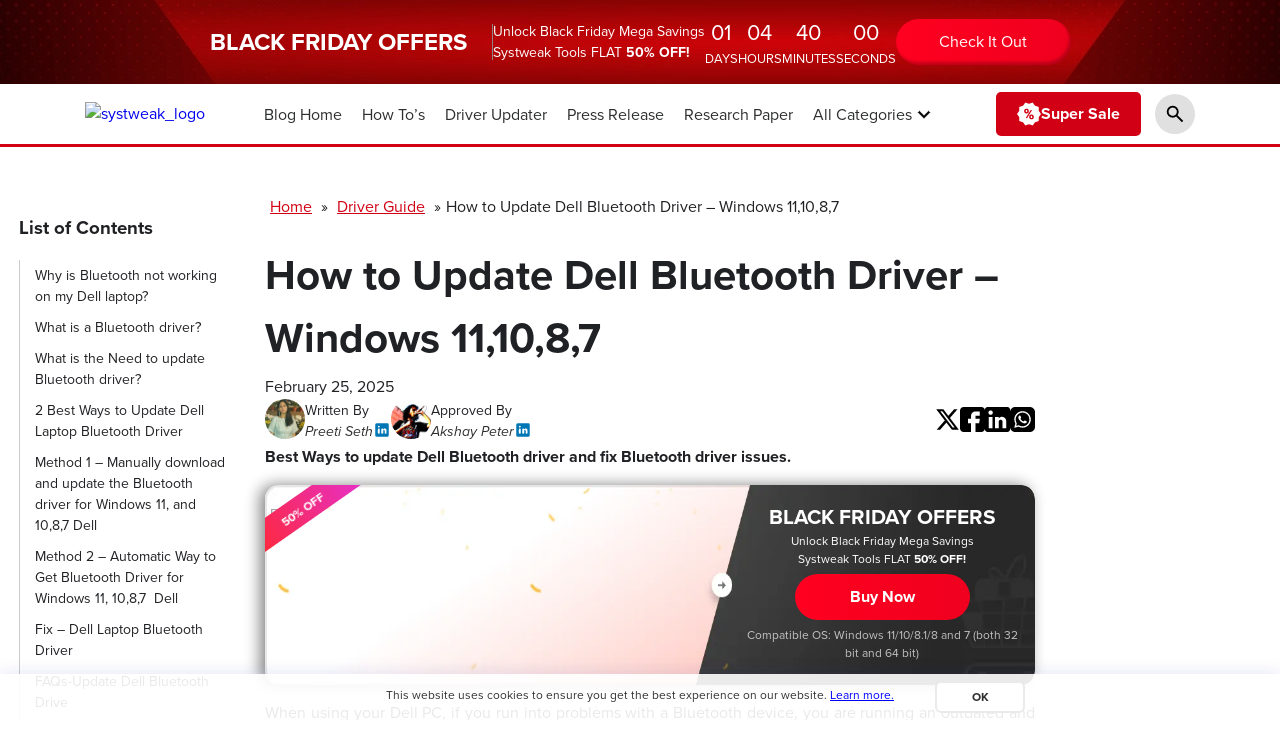

--- FILE ---
content_type: text/html; charset=UTF-8
request_url: https://www.systweak.com/blogs/update-dell-bluetooth-driver/
body_size: 35716
content:
<!doctype html>
<html lang="en-US" >
<head>
	<meta charset="UTF-8" />
	<meta name="viewport" content="width=device-width, initial-scale=1" />
   <style type="text/css">
*,.bx-first .card_body,::after,::before{box-sizing:border-box}@font-face{font-family:proxima-nova;src:url("https://use.typekit.net/af/2555e1/00000000000000007735e603/30/l?primer=7cdcb44be4a7db8877ffa5c0007b8dd865b3bbc383831fe2ea177f62257a9191&fvd=n7&v=3") format("woff2"),url("https://use.typekit.net/af/2555e1/00000000000000007735e603/30/d?primer=7cdcb44be4a7db8877ffa5c0007b8dd865b3bbc383831fe2ea177f62257a9191&fvd=n7&v=3") format("woff"),url("https://use.typekit.net/af/2555e1/00000000000000007735e603/30/a?primer=7cdcb44be4a7db8877ffa5c0007b8dd865b3bbc383831fe2ea177f62257a9191&fvd=n7&v=3") format("opentype");font-display:swap;font-style:normal;font-weight:700;font-stretch:normal}@font-face{font-family:proxima-nova;src:url("https://use.typekit.net/af/4de20a/00000000000000007735e604/30/l?primer=7cdcb44be4a7db8877ffa5c0007b8dd865b3bbc383831fe2ea177f62257a9191&fvd=i7&v=3") format("woff2"),url("https://use.typekit.net/af/4de20a/00000000000000007735e604/30/d?primer=7cdcb44be4a7db8877ffa5c0007b8dd865b3bbc383831fe2ea177f62257a9191&fvd=i7&v=3") format("woff"),url("https://use.typekit.net/af/4de20a/00000000000000007735e604/30/a?primer=7cdcb44be4a7db8877ffa5c0007b8dd865b3bbc383831fe2ea177f62257a9191&fvd=i7&v=3") format("opentype");font-display:swap;font-style:italic;font-weight:700;font-stretch:normal}@font-face{font-family:proxima-nova;src:url("https://use.typekit.net/af/efe4a5/00000000000000007735e609/30/l?primer=7cdcb44be4a7db8877ffa5c0007b8dd865b3bbc383831fe2ea177f62257a9191&fvd=n4&v=3") format("woff2"),url("https://use.typekit.net/af/efe4a5/00000000000000007735e609/30/d?primer=7cdcb44be4a7db8877ffa5c0007b8dd865b3bbc383831fe2ea177f62257a9191&fvd=n4&v=3") format("woff"),url("https://use.typekit.net/af/efe4a5/00000000000000007735e609/30/a?primer=7cdcb44be4a7db8877ffa5c0007b8dd865b3bbc383831fe2ea177f62257a9191&fvd=n4&v=3") format("opentype");font-display:swap;font-style:normal;font-weight:400;font-stretch:normal}@font-face{font-family:proxima-nova;src:url("https://use.typekit.net/af/3322cc/00000000000000007735e616/30/l?primer=7cdcb44be4a7db8877ffa5c0007b8dd865b3bbc383831fe2ea177f62257a9191&fvd=i4&v=3") format("woff2"),url("https://use.typekit.net/af/3322cc/00000000000000007735e616/30/d?primer=7cdcb44be4a7db8877ffa5c0007b8dd865b3bbc383831fe2ea177f62257a9191&fvd=i4&v=3") format("woff"),url("https://use.typekit.net/af/3322cc/00000000000000007735e616/30/a?primer=7cdcb44be4a7db8877ffa5c0007b8dd865b3bbc383831fe2ea177f62257a9191&fvd=i4&v=3") format("opentype");font-display:swap;font-style:italic;font-weight:400;font-stretch:normal}.tk-proxima-nova{font-family:proxima-nova,sans-serif}@media (prefers-reduced-motion:no-preference){:root{scroll-behavior:smooth}}.card-blog-post .update_date,.post-navigation span.nav-subtitle,html{font-size:16px}body{font-family:proxima-nova;background:#fff;color:#202124;font-size:1em;font-style:normal;font-weight:300;line-height:1.5;margin:0;padding:0;word-wrap:break-word}img{height:auto;max-width:100%}.close_nav,.color-box p:empty,.owl-carousel .owl-dots.disabled,.owl-carousel .owl-nav.disabled,.owl-carousel .owl-video-playing .owl-video-play-icon,.owl-carousel .owl-video-playing .owl-video-tn,.pagination h2.screen-reader-text,.post-navigation .screen-reader-text,.post-thumb-press img,.single_thumb{display:none}.fullwidth{display:grid;grid-gap:1px;-moz-column-gap:1px;column-gap:1px;grid-template-columns:repeat(auto-fit,minmax(calc(20% - 1px),1fr))}p.toc-title {font-size: 1.17em;font-weight: bold;}.bx-first .card_body a{padding:8px 15px;background:#000000bf;text-overflow:ellipsis;display:-webkit-box;-webkit-line-clamp:2;-webkit-box-orient:vertical;overflow:hidden}button,input[type=button],input[type=reset],input[type=submit]{padding:.5em 1.5em;display:inline-block;border:1px solid transparent;background-color:transparent;border-radius:5px;text-decoration:none;font-size:14px;position:relative;cursor:pointer;color:#fff}.bottom-footer a:hover,.card-single-article .card_body a:hover,.cookie-text a{text-decoration:underline}.main-navigation ul ul,.nav-menu,.widget ul{padding:0;list-style-type:none}header.site-header{border-bottom:3px solid #d10014;background:#fff;z-index:2;position:relative}.main-navigation ul ul{box-shadow:0 3px 3px rgba(0,0,0,.2);float:left;position:absolute;top:100%;left:-999em;z-index:99999;margin:0}.main-navigation ul ul a{background-color:#d10014;display:flex;padding:13px 15px;box-shadow:0 5px 10px rgba(0,0,0,.14);font-size:16px;color:#fff}.current-menu-item>a,.main-navigation .active a,ul.toc-ul li.active a{color:#d10014;font-weight:600}.main-navigation .sub-menu .active a,.main-navigation ul ul li:hover>a,button:hover,input[type=button]:hover,input[type=reset]:hover,input[type=submit]:hover{color:#fff;background-color:#141413}.download_pdf,.error-404 .page-title{font-weight:500}.main-navigation ul li.focus-visible>ul,.main-navigation ul li.focus>ul,.main-navigation ul li:hover>ul{left:0}.main-navigation li{position:relative;line-height:65px}.css-1ya39s a,.main-navigation a,details.css-79elbk span{color:#2d2e2e}.site-branding img{width: 100%;height: auto;aspect-ratio: 16/11;}.blog-list-section .post-thumbnail img{width: 100%;height: auto;aspect-ratio: 16/11;}.custom-logo-link img{float:left;max-width:160px}.main-navigation .menu-item-has-children>a:after{content:"";display:inline-flex;height:17px;width:25px;background:url(https://www.systweak.com/blogs/wp-content/themes/systweakblogs/assets/images/down_arrow.png)}#breadcrumbs a,.author a:hover,.author-title a,.btn-primary-border,.card-bg-image .card_body a:hover,.card-blog-post .entry-meta a:hover,.card_title a:hover,.category-label-group a:hover,.ct-dark-mode .author-wrapper .author-title a,.ct-dark-mode .post-navigation .nav-links>* a,.ct-dark-mode .widget ul li a:hover,.ct-dark-mode .widget-area .widget ul li a:hover,.ct-dark-mode .wp-calendar-nav a,.ct-dark-mode a:hover,.error-404-title,.main-navigation #primary-menu>li.focus-visible>a,.main-navigation #primary-menu>li.focus>a,.main-navigation #primary-menu>li>a:hover,.main-navigation>.active a,.main-navigation>a:hover,.pingback a,.post-navigation .nav-links>* a:focus,.post-navigation .nav-links>* a:hover,.primary-color,.site-footer a:hover,.site-title a:visited,.tab_nav a:hover,.widget-area .widget a:focus,.widget-area .widget a:hover,.widget-area a:hover,.wp-block-button.is-style-outline .wp-block-button__link,figure a,h1 a,h2 a,h3 a,h4 a,h5 a,li a,p a,span a,strong a,table a{color:#d10014}.windowscreen, .macscreen {display: none;}.nav-menu{display:flex;margin:0}.pros-cons-container{display:flex;gap:20px}.cons,.pros{flex:1;padding:20px;border-radius:10px}.pros{background:#e6f9e6;color:green}.cons{background:#fdeaea;color:#c00}.pros-cons-container ul,.research-paper-page ol{padding-left:20px}.pros-cons-container h4{color:inherit;font-size:20px;margin:0}.shortcodeListicle{border:.125rem dotted #ddddde;border-radius:1rem;margin:1rem 0;padding:0 1.5rem}.shortcodeListicle h4{margin-top:1rem;margin-bottom:1rem;line-height:1.75rem}.shortcodeCommercePromo{border-top:.125rem dotted #ddddde;border-bottom:.125rem dotted #ddddde;display:flex;align-items:center;justify-content:space-between;flex-wrap:wrap;margin:1rem 0}.bx-first .post-thumbnail,.pricing-tab-content p,.shortcodeCommercePromo p,figure,footer p{margin:0}.shortcodeCommercePromo h3{padding:1rem 0;margin:0}.owl-carousel,.owl-carousel .owl-item{-webkit-tap-highlight-color:transparent;position:relative}.owl-carousel{display:none;width:100%;z-index:1}.owl-carousel .owl-stage{position:relative;-ms-touch-action:pan-Y;touch-action:manipulation;-moz-backface-visibility:hidden}.owl-carousel .owl-stage:after{content:".";display:block;clear:both;visibility:hidden;line-height:0;height:0}.owl-carousel .owl-stage-outer{position:relative;overflow:hidden;-webkit-transform:translate3d(0,0,0)}.owl-carousel .owl-item,.owl-carousel .owl-wrapper{-webkit-backface-visibility:hidden;-moz-backface-visibility:hidden;-ms-backface-visibility:hidden;-webkit-transform:translate3d(0,0,0);-moz-transform:translate3d(0,0,0);-ms-transform:translate3d(0,0,0)}.owl-carousel .owl-item{min-height:1px;float:left;-webkit-backface-visibility:hidden;-webkit-touch-callout:none}.owl-carousel .owl-item img{display:block;width:100%}.no-js .owl-carousel,.owl-carousel.owl-loaded{display:block}.owl-carousel .owl-dot,.owl-carousel .owl-nav .owl-next,.owl-carousel .owl-nav .owl-prev{cursor:pointer;-webkit-user-select:none;-khtml-user-select:none;-moz-user-select:none;-ms-user-select:none;user-select:none}.owl-carousel .owl-nav button.owl-next,.owl-carousel .owl-nav button.owl-prev,.owl-carousel button.owl-dot{background:0 0;color:inherit;border:none;padding:0!important;font:inherit}.owl-carousel.owl-loading{opacity:0;display:block}.owl-carousel.owl-hidden{opacity:0}.owl-carousel.owl-refresh .owl-item{visibility:hidden}.owl-carousel.owl-drag .owl-item{-ms-touch-action:pan-y;touch-action:pan-y;-webkit-user-select:none;-moz-user-select:none;-ms-user-select:none;user-select:none}.owl-carousel.owl-grab{cursor:move;cursor:grab}.owl-carousel.owl-rtl{direction:rtl}.owl-carousel.owl-rtl .owl-item{float:right}.owl-carousel .animated{animation-duration:1s;animation-fill-mode:both}.owl-carousel .owl-animated-in{z-index:0}.owl-carousel .owl-animated-out{z-index:1}.owl-carousel .fadeOut{animation-name:fadeOut}@keyframes fadeOut{0%{opacity:1}100%{opacity:0}}.owl-height{transition:height .5s ease-in-out}.owl-carousel .owl-item .owl-lazy{opacity:0;transition:opacity .4s}.owl-carousel .owl-item .owl-lazy:not([src]),.owl-carousel .owl-item .owl-lazy[src^=""]{max-height:0}.owl-carousel .owl-item img.owl-lazy{transform-style:preserve-3d}.owl-carousel .owl-video-wrapper{position:relative;height:100%;background:#000}.owl-carousel .owl-video-play-icon{position:absolute;height:80px;width:80px;left:50%;top:50%;margin-left:-40px;margin-top:-40px;background:url(owl.video.play.png) no-repeat;cursor:pointer;z-index:1;-webkit-backface-visibility:hidden;transition:transform .1s}.owl-carousel .owl-video-play-icon:hover{-ms-transform:scale(1.3,1.3);transform:scale(1.3,1.3)}.owl-carousel .owl-video-tn{opacity:0;height:100%;background-position:center center;background-repeat:no-repeat;background-size:contain;transition:opacity .4s}.owl-carousel .owl-video-frame{position:relative;z-index:1;height:100%;width:100%}.site-header .container{display:flex;justify-content:space-between;align-items:center;height:60px}.main-navigation{font-size:1rem;margin-right:auto;margin-left:auto}.header-search-wrapper .search-form-main:before{border-left:10px solid transparent;border-right:10px solid transparent;border-bottom:10px solid #d10014;content:"";position:absolute;right:15px;top:-10px}.search-form>label{flex-basis:75%;max-width:75%}.header-search-wrapper .search-form-main .search-submit{border:none;border-radius:0;-webkit-box-shadow:none;box-shadow:none;color:#fff;float:left;padding:10px 0;width:25%;height:auto;background:#d10014}.header-search-wrapper .search-form-main .search-field{border-radius:0;padding:4px 10px;width:100%;float:left}.header-search-wrapper .search-form-main{background:#fff;-webkit-box-shadow:1px 1px 7px rgba(0,0,0,.15);box-shadow:1px 1px 7px rgba(0,0,0,.15);border-top:2px solid #d10014;padding:10px;position:absolute;right:0;margin-top:24px;width:368px;opacity:0;visibility:hidden;z-index:4}.light-grayish-white-bg,.newsletter-content,.search-form .search-field:focus,.site-header.site-header-left-logo .site-header-top,.site-header.site-header-v2 .site-header-topbar{background-color:#eee}.search-form .search-field:focus{outline:0}.author_top,.blog-nav .container,.css-79elbk summary,.fa-search{display:flex;align-items:center}.search-form-main.active-search{opacity:1;visibility:visible}.row{display:flex;flex-wrap:wrap;margin-left:-15px;margin-right:-15px}.col,.col-12,[class*=col-]{padding:0 15px}.card-blog-post{display:flex;gap:20px;margin-bottom:50px}.card-blog-post p{margin:5px 0 10px}.card-blog-post .card_title{margin:5px 0}.entry-meta{display:flex;font-size:14px;gap:10px}.author_section .author,.entry-meta .author,.posted-on{display:flex;align-items:center;gap:5px}.bx-first .author svg,.bx-first .posted-on svg,.social__list svg{fill:#fff}.author a,.card_title a,.category-label-group a,.widget-area a{color:#2d2e2e;-webkit-transition:.4s linear;-moz-transition:.4s linear;-ms-transition:.4s linear;-o-transition:.4s linear;transition:.4s linear}.widget-area{position:sticky;top:30px}.card_title{font-size:26px;margin:0}.card-single-article h1{font-size:42px;color:#202124}.card-single-article h2{font-size:36px;color:#202124}.card-single-article h3{font-size:28px;color:#202124}.card-single-article h4{font-size:22px;color:#202124}.card-single-article .pros-cons-container p{font-size: 22px;color: #202124;font-weight: bold;}.category-label-group a{font-size:14px;letter-spacing:1px;color:#212121;text-transform:uppercase;font-weight:500}.widget{margin-bottom:2rem;box-shadow:2px 5px 20px rgba(0,0,0,.14);padding:2rem}.widget ul{margin:0;row-gap:10px;display:flex;flex-wrap:wrap}strong {font-weight: bold;}.widget .widget-title{position:relative;margin-top:0}.widget .widget-title:after{content:'';display:block;width:50px;height:4px;margin-top:8px;background:#d10014}.post-block-style{display:flex;align-items:center;gap:10px}.widget ul.list-post li{border-bottom:1px solid #ddd;padding-bottom:10px;margin-bottom:10px}.widget ul.list-post li:last-child{border:0;padding-bottom:0;margin-bottom:0}.post-block-style .post-thumb{max-width:100px}.post-block-style .post-thumb img{border:1px solid #cbcbcb}.widget h3.post-title{margin:0;font-size:1rem}a.btn-primary{display:inline-flex;background:#d10014;color:#fff;padding:.6em 1.5em;border-radius:5px;font-size:16px;font-weight: bold;}a.btn-primary:hover{color:#fff;background:#404040}.full-page-slider .owl-nav button[type=button]{position:absolute;top:50%;margin:-20px 0 0;z-index:1;font-size:0;width:68px;height:68px;border-radius:50%;background:0 0;border:none;padding:0}.full-page-slider .owl-nav button.owl-prev{left:20px}.full-page-slider .owl-nav button.owl-next{left:auto;right:20px}.full-page-slider .owl-nav button[type=button]:before{background:#fff;border-radius:50%;content:"";display:block;height:100%;left:0;opacity:.8;width:100%}.owl-nav button[type=button]:hover:before{box-shadow:0 2px 4px 0 rgba(0,0,0,.12);opacity:1}.full-page-slider .owl-nav button span{border-bottom:2px solid #414141;border-right:2px solid #414141;height:18px;position:absolute;top:25px;width:18px}.full-page-slider .owl-nav button.owl-prev span{left:calc(50% - 5px);transform:rotate(135deg);transition:left .5s}.full-page-slider .owl-nav button.owl-next span{right:calc(50% - 5px);transform:rotate(-45deg);transition:right .5s}.bx-first{position:relative;border-right:1px solid #fff}.bx-first .card_body{position:absolute;bottom:0;width:100%;z-index:1;color:#fff}.bottom-footer a,.bx-first a,.pagination .page-numbers:hover,input[type=submit]{color:#fff}.bx-first .category-label-group a{background:#d10014;padding:7px 15px;margin-bottom:5px;font-size:12px;border-radius:3px;height:auto;display:inline-flex}.bx-first .category-label-group a:hover{background:#fff}.bx-first .post-thumbnail a{height:100%;margin-top:0;display:block;background-repeat:no-repeat!important;background-size:cover!important;background-position:center center!important;overflow:hidden}.bx-first .post-thumbnail img{transition:.3s cubic-bezier(.45, 0, .4, 1);display: block;}.article-author-info h1 { font-size: 1.5em; }.bx-first:hover img{transform:scale(1.08)}.bx-first .card_body a:hover,.bx-first:hover .card_body a{color:#fff;background:#d10014}.full-page-slider{max-width:1900px;margin:auto}.bx-first time.entry-date{position:absolute;top:2px;background:#000000bf;left:2px;font-size:13px;color:#fff;padding:3px 7px;z-index:1}footer{background:#2e2e35;color:#fff;padding:2.5rem 0}.bottom-footer{display:flex;flex-wrap:wrap;align-items:center;justify-content:space-between;border-top:1px solid #fff;padding-top:1rem;margin-top:1rem;gap:15px;font-size:16px}ul.social__list{display:flex;list-style-type:none;padding:0;margin:0;gap:20px;align-items:center}.desfooter{font-size:12px}.article-sticky-share svg:hover,.social__list svg:hover{fill:#d10014}.card-single-article p,.pingback{margin:1rem 0}.card-blog-post.card-single-article,.card-single-article .entry-meta{flex-direction:column}.youtube-container{display:block;margin:20px auto;width:100%;max-width:600px}.youtube-player{padding-bottom:56.25%;overflow:hidden;position:relative;width:100%;height:100%;cursor:pointer;display:block}img.youtube-thumb{bottom:0;display:block;left:0;margin:auto;max-width:100%;width:100%;position:absolute;right:0;top:0;height:auto}div.play-button{height:72px;width:72px;left:50%;top:50%;margin-left:-36px;margin-top:-36px;position:absolute;background:url("https://www.systweak.com/blogs/wp-content/themes/systweakblogs/assets/images/playerbutton.png") no-repeat}.pagination .page-numbers.current,.pagination .page-numbers:hover,input[type=submit]{background-color:#d10014}#youtube-iframe{width:100%;height:100%;position:absolute;top:0;left:0}.youtube-player:hover{background-color:#000;opacity:.8}.sigleblog .single-section{max-width:1300px;margin:auto}.article-meta_content{display:flex;justify-content:space-between;align-items:center}.author_section{display:flex;margin-top:1rem;justify-content:flex-start;align-items:center;gap:20px}.article-sticky-share ul{list-style-type:none;padding:0;margin:0;display:flex;gap:15px}.article-sticky-share svg{width:25px;height:auto}.single-section .entry-content img{margin:auto;text-align:center;display:flex}.pagination ul.page-numbers,ul.toc-ul{padding:0;margin:0;list-style-type:none}.profile img,.rounded-circle{border-radius:50%}.card-blog-post .card_body p,.single-section .author_section{margin-top:0}.sidebar-wrapper{width:250px}ul.toc-ul li{display:flex;font-size:14px;position:relative;border-left:1px solid #ccc;margin-bottom:0;padding:5px 0 5px 15px}.toc-ul a{color:#202124}.sidebar-inner{position:sticky;top:50px;padding:0 1.2rem;font-size:16px}.toc-ul li.active:before{content:"";height:7px;width:7px;display:block;position:absolute;background:#d10014;left:-4px;top:13px;border-radius:50px}#breadcrumbs{font-size:16px;margin-bottom:20px}#breadcrumbs .container,.article-author-info .profile_content{padding:0}.single-section #primary{padding-right:0;padding-left:0}#breadcrumbs *{padding:0 5px}.pagination .page-numbers{padding:.5em 1em;margin-right:3px;margin-bottom:10px;display:inline-flex;flex-wrap:wrap;background-color:#141413;color:#fff}.pagination ul.page-numbers,.pagination ul.page-numbers:hover{background:0 0}.card-single-article .card_body a{color:#d10014;font-weight:700;text-decoration:underline}.tab_nav a{color:#141413}.download_pdf{background:#0c7cdb;border-style:solid;border-width:0 0 4px;border-color:#0365b9;border-radius:4px;color:#fff;font-size:14px;padding:8px 15px;transition:background-color .4s,border .4s,color .4s;cursor:pointer;display:flex;align-items:center}.download_pdf svg{width:25px;height:25px;fill:#fff;margin-right:6px}.research-paper-page .card-full-width .entry-meta{display:flex;align-items:center;justify-content:space-between;flex-direction:initial}.author_info,.reference_sec{background:#f8f9fa;padding:1rem 2rem;margin:0 0 2rem}.card-single-article .card_body ul li,.card-single-article ol li{margin-bottom:.5rem}.entry-content table{width:100%;border:2px solid #000;border-collapse:collapse}table th{background:#212529;color:#fff;border-color:#212529;text-align:left}.entry-content table td,.entry-content table th{border:1px solid #ddd;padding:10px}h1{font-size:2em;margin:.5rem 0}.search-form .search-field{width:100%;height:50px;line-height:50px;border-radius:0;padding:0 15px}input[type=color],input[type=date],input[type=datetime-local],input[type=datetime],input[type=email],input[type=month],input[type=number],input[type=password],input[type=range],input[type=search],input[type=tel],input[type=text],input[type=time],input[type=url],input[type=week],textarea{color:#666;border:1px solid #ccc;border-radius:3px;padding:3px}input[type=datetime],input[type=email],input[type=file],input[type=number],input[type=password],input[type=search],input[type=text],input[type=url],select,textarea{width:100%;display:block;padding:5px}input[type=datetime],input[type=email],input[type=file],input[type=password],input[type=search],input[type=text],input[type=url],select{height:45px;line-height:45px}input[type=search]::-webkit-search-cancel-button{position:relative;right:-5px}input[type=button],input[type=reset],input[type=submit]{min-height:45px}.search-form .search-submit{padding:.8em 3em;cursor:pointer;border:none;border-radius:0;flex:1;max-width:100%;background:#000}.page-header,.see_slider,section.no-results{margin-bottom:2rem}.search-no-results .page-header{border-bottom:3px solid #d10014;margin-bottom:2em}.cs-search__submit:hover,.error-404 .search-form .search-submit,.search-form .search-submit:hover{background:#d10014}.error-404 .search-form .search-submit:hover{background:#141413}.autoplay,.post-navigation .nav-links,form.search-form{display:flex}.header-search-wrapper{float:right;position:relative}.search-main{display:block;line-height:40px;padding-left:14px;cursor:pointer}.error-404-title{font-size:5.5rem;margin:0}.cookie-text,.ok-btn{font-size:12px;text-align:center}.error-404-content{max-width:800px;margin:0 auto;text-align:center}.blog-list-section,.sec-spacing{padding:3rem 0}.post-share-outer.single_share{display:flex;align-items:center;border-top:1px solid #b0afaf;margin-top:2rem}.single_share .social_link{padding:0;margin:0;list-style-type:none;display:flex;gap:10px}.social_link svg{width:25px;max-width:25px;height:auto}.social_link li.linkedin_icon a:hover svg{fill:#0077b5}.social_link li.facebook_icon a:hover svg{fill:#4267B2}.social_link li.twitter_icon a:hover svg{fill:#00acee}.social_link li.whatsapp-social a:hover svg{fill:#128c7e}.author_info h4{font-size:20px;margin-top:0;margin-bottom:1rem;font-weight:700}.author_info .profile{max-width:100px;width:100%;justify-content:center;display:flex;flex-direction:column;align-items:center}.related-post .card-blog-post,.see_heding{align-items:center}.profile_content{padding-left:1rem}.profile_content a{color:#000;font-weight:700;font-size:1.2rem}.comment-author,.comment-body a{font-weight:600}.comment-reply-title,.cs-search__header .h2,.related-post .post-title,.see_heding .h2{color:#202124;font-weight:700}.related-post .card_body,.related-post .card_media{flex:0 0 50%;max-width:50%;flex-basis:50%}.post-navigation .nav-links>*{flex:0 0 50%;max-width:50%}.nav-links .nav-previous{padding-right:15px}.nav-links .nav-next{padding-left:15px}.related-post .card-blog-post .card_media{flex-basis:50%;max-width:50%;margin:0;overflow:hidden;border-radius:10px;background-color:#fae1e4;box-shadow:0 3px 7px 0 rgba(0,0,0,.35)}.related-post .card-blog-post .card_body{flex-basis:50%;max-width:50%}.related-post .card-blog-post img{height:202px;width:100%;object-fit:cover;float:left}.related-post [class*=col-]{max-width:100%;flex:0 100%}.comment-reply-title{margin-bottom:0;font-size:1.5em}.related-post .post-title{font-size:1.5em}.cs-search__header .h2{font-size:2rem;margin-bottom:0}.video-wrap iframe{margin:auto;display:flex;width:100%}.article-author-info{padding-bottom:2rem}.post-navigation .nav-links>* a{color:#37373f}.post-navigation .nav-next{text-align:right}.btn,.card_title a,.category-label-group a,.entry-meta a,.fairy-menu-social li a,.meta a,.pagination .page-numbers,.post-navigation .nav-links>* a,.posts-navigation .nav-links a,.search-form .search-submit,.transi-main,.widget a,.wp-block-button__link,button,input[type=button],input[type=reset],input[type=submit]{-webkit-transition:.4s linear;-moz-transition:.4s linear;-ms-transition:.4s linear;-o-transition:.4s linear;transition:.4s linear}.see_heding .see_border{width:92%;height:1px;display:block;background:#ddd;position:absolute;top:50%;transform:translate(0,-50%);z-index:-1}.see_heding a.btn-primary{color:#d10014;background:0 0;font-size:16px}.see_heding{position:relative;display:flex;justify-content:space-between}.see_heding .h2{background:#fff;display:inline-flex;padding-right:10px;font-size:1.5em}.see_slider .seen-item{align-items:center;display:flex;flex:1 1 auto;height:100px;padding:20px;justify-content:center}.see_slider img{max-width:150px;max-height:80px;height:100%!important;width:100%!important}.article-meta_content .author_meta{display:flex;gap:5px;}h1.page-title{font-size:1.8rem;margin:0}.comment-list .comment .comment-body{padding:20px;border-radius:5px;background-color:#f5f5f5;box-shadow:2px 3px 6px rgba(0,0,0,.14);margin-bottom:15px;font-size:16px}ol.comment-list{padding:0;list-style:none}.comment-body .comment-meta a{font-size:16px;font-weight:400}.comment-list .comment-meta a,ul.css-1bbnk a{font-size:14px}.comment-body .commentmetadata{float:left}.comment-body p{display:flex;width:100%;flex-wrap:wrap}.comment-body a{color:#404040}.comment-list .comment-author img{border-radius:5px;width:60px;margin-bottom:15px;margin-right:15px;float:left}.ntself{border-width:2px 2px 2px 5px;padding:20px;border-style:solid;border-color:#e6d9d9}.color-box{margin:20px 0;padding-left:20px;position:relative}.cookie-bot .container,.cookie-text,.pricing-card{margin-right:auto;margin-left:auto}.shadow{background:#f7f8f9;padding:3px}.imp-box,.note-box,.tip-box,.warning-box{padding:15px 15px 2px 28px}.info-tab{width:45px;height:45px;display:inline-block;position:absolute;top:12px;left:0}.tip-box::before,.tip-icon::before{font-size:24px;top:50%;transform:translate(0,-50%);position:absolute;left:10px}.tip-icon{background:#92cd59}.note-box{color:#144261;background:#d5e9f6}.note-icon::before{font-size:23px;content:url('data:image/svg+xml; utf8, <svg xmlns="http: //www.w3.org/2000/svg" height="24" viewBox="0 -960 960 960" width="24" fill="white"><path d="M320-240h320v-80H320v80Zm0-160h320v-80H320v80ZM240-80q-33 0-56.5-23.5T160-160v-640q0-33 23.5-56.5T240-880h320l240 240v480q0 33-23.5 56.5T720-80H240Zm280-520v-200H240v640h480v-440H520ZM240-800v200-200 640-640Z"/></svg>');left:11px;top:8px}.tip-box{color:#2e5014;background:#d5efc2}.tip-box::before{font-size:23px;content:url('data:image/svg+xml; utf8, <svg xmlns="http: //www.w3.org/2000/svg" height="24" viewBox="0 -960 960 960" width="24" fill="white"><path d="M480-80q-33 0-56.5-23.5T400-160h160q0 33-23.5 56.5T480-80ZM320-200v-80h320v80H320Zm10-120q-69-41-109.5-110T180-580q0-125 87.5-212.5T480-880q125 0 212.5 87.5T780-580q0 81-40.5 150T630-320H330Zm24-80h252q45-32 69.5-79T700-580q0-92-64-156t-156-64q-92 0-156 64t-64 156q0 54 24.5 101t69.5 79Zm126 0Z"/></svg>');top:50%}.note-icon{background:#47ade0}.info-tab::after,.info-tab::before{display:inline-block;color:#fff;line-height:normal;position:absolute}.info-tab i::after,.info-tab i::before{content:"";display:inline-block;position:absolute;left:0;bottom:-15px;transform:rotateX(60deg)}.info-tab i::before{width:20px;height:20px;box-shadow:inset 12px 0 13px rgba(0,0,0,.5)}.note-icon i::before{background:#1d7ead}.info-tab i::after{width:0;height:0;border:12px solid transparent;border-bottom-color:#fff;border-left-color:#fff;bottom:-18px}#masthead #primary-menu.off_canva_nav.overflow{overflow:scroll}.col-lg-3{flex:0 0 100%;max-width:100%}.cookie-bot .container{max-width:1170px;padding-left:0;padding-right:0}.cookie-bot{background-color:rgba(255,255,255,.9);position:fixed;z-index:100;bottom:0;left:0;right:0;box-shadow:0 -2px 16px rgb(20 34 180 / 10%)}.cookie-bot-row{background:0 0;height:46px;padding:0;width:100%;float:left}.cookie-img{float:left;width:33px}.cookie-img img{padding-top:5px}.cookie-text{position:relative;padding-top:12px;line-height:19px;color:#333;width:570px;font-weight:400}.cookie-text a{color:#00f}.banner-text a,.main-navigation a,.pagination .page-numbers,.profile_content a,.toc-ul a,a,a.btn-primary.pricing-plan-purchase-btn:hover{text-decoration:none}.cookie-ok{position:absolute;right:-100px;top:5px}.ok-btn{cursor:pointer;display:block;width:90px;padding-top:6px;padding-bottom:6px;max-height:32px;margin-top:2px;margin-bottom:2px;line-height:16px;border-radius:6px;font-weight:700;color:#2e2e2e;border:2px solid #eaeaea;background:#fff}.ok-btn:hover{border-color:#333}.banner-text a{color:#1b9eff;transition:color}.accordion_sec .accordion-header{position:relative;border-radius:3px;padding:15px;font-weight:600;font-size:1.1rem;line-height:30px;color:#231f20;margin:15px 0 0;cursor:pointer;background:#edebeb}.accordion_sec .accordion-panel{background:#f9f9f9;border:2px solid #eaeaea;box-sizing:border-box;border-radius:0 0 3px 3px;padding:20px 20px 0;display:none}.accordion-header.misnus::before,.accordion-header.plus::before{display:block;color:#231f20;font-size:2rem;position:absolute;right:20px;top:50%;transform:translate(0,-50%);background:#cccc;border-radius:50px;height:35px;width:35px;display:flex;align-items:center;justify-content:center}.pricing-card,.pricing-card:hover{box-shadow:0 .5rem 1rem rgba(0,0,0,.15);border:5px solid #d10014}.accordion-header.plus::before{content:url('data:image/svg+xml,<svg xmlns="http://www.w3.org/2000/svg" height="24px" viewBox="0 -960 960 960" width="24px" fill="%23000000"><path d="M440-440H200v-80h240v-240h80v240h240v80H520v240h-80v-240Z"/></svg>')}.accordion-header.misnus::before{content:url('data:image/svg+xml,<svg xmlns="http://www.w3.org/2000/svg" height="24px" viewBox="0 -960 960 960" width="24px" fill="%23000000"><path d="M200-440v-80h560v80H200Z"/></svg>')}.single-post iframe{width:600px;height:400px}.pricing-tab-content{display:flex;justify-content:space-between;gap:15px}.pricing-card{max-width:400px}.cs-search__content,.cs-search__form-container,.cs-search__header{max-width:800px;margin:auto;width:100%}.pricing-card:hover{background:#f8f9fa}h4.pricing-plan-cost{background:#d10014;color:#fff;padding:15px;font-size:2rem;margin:20px 0 0}a.btn-primary.pricing-plan-purchase-btn{color:#fff;text-decoration:none;font-size:1rem;width:100%;display:flex;justify-content:center}.pricing-plan-cost sub{font-size:1rem}h2.pricing-plan-title{margin-bottom:0;font-size:1.5rem}.card-body{padding:1.5rem}.pricing-plan-features{margin-top:0;padding:0 20px}nav.blog-nav{height:60px;display:none;align-items:center;border-bottom:3px solid #d10014}.css-1ya39s{display:flex;list-style-type:none;padding:0;margin:0;gap:15px;width:100%}a.btn-primary.link_header{align-items:center;gap:6px;padding:.6em 1.3em;display:none}.card-blog-post .card_media img{border-radius:5px}.css-1ya39s a,.main-navigation a{padding:10px;line-height:16px;border-radius:4px}.main-navigation ul ul a{width:235px;border-radius:initial}.css-1ya39s a:hover,.main-navigation a:hover{background-color:#f5f3eb}.main-navigation li.menu-item-has-children>a:hover{background-color:transparent}.main-navigation #primary-menu>li>a:hover{color:initial}.blog_icon{color:#201515;font-size:18px;font-weight:600;gap:5px;display:flex;margin-right:15px}.blog-nav .blog_icon svg{width:25px;height:25px;float:left;fill:#d10014}.custom-search-button{height:40px;width:40px;display:flex;justify-content:center;align-items:center;border-radius:50%;background:#e0e0e0}.custom-search-button svg{fill:#000;width:22px}.cs-search-overflow{overflow:hidden!important}.cs-search{opacity:0;visibility:hidden;transition:opacity .3s ease-in-out,visibility .3s ease-in-out;position:fixed;top:62px;padding-bottom:5.5rem;padding-left:15px;padding-right:15px;right:0;z-index:9;width:100%;overflow-y:scroll;overflow-x:hidden;-ms-overflow-style:none;scrollbar-width:none;transform:none;height:unset;background:#fff}.cs-search-active .cs-search{transform:none;visibility:visible;opacity:1}.cs-search__header{display:flex;justify-content:center}ul.post-categories a{font-size:14px;background:#f1f1f1;color:#616162;padding:.375rem .75rem;border-radius:4px;display:flex}ul.post-categories a:hover{background:#ededed}.cs-search-active .cs-search-overlay{display:block;position:fixed;top:65px;right:0;bottom:0;left:0;background:rgb(0 0 0 / 30%);animation:.5s fade;z-index:1}.cs-search__form input[type=search]{background:#f1f1f2;border-radius:4px;padding:.9375rem 1.5rem;min-height:52px;font-size:16px;border:none}ul.post-categories{padding:0;list-style-type:none;margin:0;display:flex;flex-wrap:wrap;gap:15px}.cs-search__group{display:flex;gap:15px;align-items:center}.cs-search__form-container{padding:2rem 0 1.5rem}.cs-search__submit{background:#1d1d1f;min-height:52px;padding:.9375rem 2.5rem}.cs-search__header h2{font-size:2rem;margin-bottom:0}.css-1bbnk{display:-webkit-box;display:-webkit-flex;display:-ms-flexbox;display:flex;-webkit-flex-direction:column;-ms-flex-direction:column;flex-direction:column;background-color:#fffdf9;min-width:215px;max-height:calc(100vh - 160px);position:absolute;z-index:1;margin-top:0;padding:8px;border:1px solid #e8e7e4;border-top:none;border-radius:0 0 6px 6px;box-shadow:0 20px 30px 0 rgba(0,0,0,.1);overflow:auto;top:43px}.css-79elbk,.video-container{position:relative}.css-few76v{height:17px;width:17px;display:inline-flex;justify-content:center}ul.css-1bbnk a{width:100%;padding:10px;color:#2d2e2e;border-radius:4px;display:inline-flex}.video-container{width:100%;border-radius:4px;margin:0 auto 20px;display:flex;flex-direction:column;justify-content:center;box-shadow:0 8px 20px rgba(0,0,0,.4)}.video-container .video-wrapper{width:100%;height:100%;display:flex;justify-content:center;align-items:center}.video-container video{width:100%;height:100%;border-radius:4px}.play-button-wrapper{position:absolute;top:0;left:0;right:0;bottom:0;display:flex;align-items:center;justify-content:center;width:100%;height:auto;pointer-events:none}.play-button-wrapper #circle-play-b{cursor:pointer;pointer-events:auto}.play-button-wrapper #circle-play-b svg{width:100px;height:100px;fill:#fff;stroke:#fff;cursor:pointer;background-color:rgba(0,0,0,.2);border-radius:50%;opacity:.9}.posted-on svg,.social__list svg{height:20px;width:20px}.card-header,.desfooter,.text-center{text-align:center}.owl-carousel::before{content:'';position:absolute;top:50%;left:50%;width:40px;height:40px;border:4px solid #ddd;border-top:4px solid #000;border-radius:50%;animation:1s linear infinite spin;transform:translate(-50%,-50%)}.owl-loaded::before{content:none}@keyframes spin{0%{transform:translate(-50%,-50%) rotate(0)}100%{transform:translate(-50%,-50%) rotate(360deg)}}@media(max-width:992px){.cookie-ok{right:-80px}.ok-btn{width:78px}.cookie-text{max-width:600px}.sidebar-wrapper{display:none}.single-section .container{max-width:100%}.full-page-slider .owl-nav button[type=button]{display:none!important}}@media(max-width:767px){.card-single-article h1{font-size:20px}.single-post iframe{width:600px;height:400px}.cookie-text{width:inherit;margin-left:0;text-align:left;max-width:74%;line-height:16px;padding:3px 0 3px 25px}.cookie-ok{width:80px;text-align:right;right:-85px}.ok-btn{width:70px;max-width:70px;min-width:auto}.return-to-top{bottom:124px!important}.bx-first h2.card_title{font-size:1.2rem;letter-spacing:1px text-overflow: ellipsis;display:-webkit-box;-webkit-line-clamp:2;-webkit-box-orient:vertical;overflow:hidden}.article-sticky-share{position:fixed;bottom:0;top:auto;z-index:9;background:#fff;width:100%;border-top:4px solid #eaf0f6;left:0;margin-left:0}.research-paper-page .pdf_form{max-width:280px;margin-left:auto;margin-right:auto}.table-responsive{width:100%;overflow-y:hidden;-ms-overflow-style:-ms-autohiding-scrollbar}.tab_nav li img{max-width:100%!important}.tab_nav li a{flex-direction:column!important}a.btn-primary.link_header{display:none}}@media(max-width:479px){.cookie-text{width:auto;max-width:100%;text-align:center;padding-left:4%;padding-right:4%}.cookie-bot-row{height:inherit}.cookie-ok{width:100%;text-align:center;padding-bottom:10px;margin-right:0;position:relative;right:0}.ok-btn{width:90px;max-width:90px;min-width:auto;margin-left:auto;margin-right:auto}.return-to-top{bottom:106px!important}.video.stuck{width:280px}.video.stuck,.video.stuck iframe{height:160px}.cs-search__header h2{font-size:1.5rem}}.container{width:100%;padding:0 15px;margin-right:auto;margin-left:auto}@media (min-width:576px){.container{max-width:540px}.col-lg-3{flex:0 0 50%;max-width:50%}}@media (min-width:768px){.container{max-width:720px}.card-blog-post .card_media{flex-basis:40%;max-width:40%;margin:0}.card-blog-post .card_body{flex:1;max-width:100%}.card-single-article .card_media{flex-basis:100%;max-width:100%}.post-navigation .nav-links>* .nav-title{display:block;font-weight:600}}@media (min-width:992px){.container{max-width:960px}.col-lg-2-3{flex:0 0 66.66667%;max-width:66.66667%}.col-lg-1-3{flex:0 0 33.33337%;max-width:33.33337%}.css-sry5x7,.menu-toggle{display:none}.col-lg-3{flex:0 0 33.33%;max-width:33.33%}}@media (min-width:1200px){.container{max-width:1140px}.col-lg-3{flex:0 0 25%;max-width:25%}.single-section .container{max-width:800px;margin-left:0}a.btn-primary.link_header{display:inline-flex}}@media (min-width:1400px){.container{max-width:1320px}.nav-menu{gap:15px}}@media (max-width:575.98px){.header-search-wrapper .search-form-main{width:290px}.cs-search__group{flex-wrap:wrap}.cs-search__submit{width:100%}}@media (max-width:767.98px){.author_info,.author_top{text-align:center}.author_top,.card-blog-post{flex-direction:column}.post-navigation .nav-links,.post-navigation .nav-links>* .nav-title,.related-post .card-blog-post .card_media{display:none}.related-post .card-blog-post{align-items:baseline}.related-post .card-blog-post .card_body{flex-basis:100%;max-width:100%;flex:0 0 100%}.article-sticky-share{position:fixed;bottom:0;top:auto;z-index:9;background:#fff;width:100%;border-top:4px solid #eaf0f6;left:0;margin-left:0}body.single-post{padding-bottom:35px}.article-sticky-share ul{justify-content:space-between;padding:10px 20px}.review-item a{font-size:18px}.review-item{height:auto}.review-item__image img{max-height:100px}.widget{box-shadow:none;padding:0}.see_slider .slick-track img{max-width:100%}.cs-search{height:100%}}@media (max-width:991.98px){#masthead #primary-menu>li,#masthead #primary-menu>li>a,.menu-toggle .line{background-color:#fff}.widget-area{margin-top:2rem}.menu-toggle{background-color:#d10014;height:45px;width:55px;padding:0;margin-right:15px}.menu-toggle .line{width:27px;height:3px;display:block;transition:.3s ease-in-out;margin-left:auto;margin-right:auto}.menu-toggle .line+.line{margin-top:4px}#masthead #primary-menu{height:100%!important;max-height:110vh;overflow-y:auto;width:100%;opacity:0;top:0;left:-100%;position:fixed!important;background-color:rgba(0,0,0,.75)}#masthead #primary-menu.off_canva_nav{overflow:scroll;height:100%!important;width:100%;opacity:1;left:0;z-index:10}.main-navigation li{line-height:normal}.main-navigation #primary-menu>li.focus>a,.main-navigation #primary-menu>li>a:hover{color:#141413}.nav-menu{gap:0;flex-direction:column}#masthead #primary-menu.off_canva_nav>*{width:75%}#masthead #primary-menu.off_canva_nav .close_nav{border-radius:0;background:#d10014;width:100%}#primary-menu .for-sub-menu,.site-header-left-logo #primary-menu .sec-sub-menu{position:absolute;right:0;top:0;width:43px;height:43px;background:#f5f5f5;z-index:2;display:flex;align-items:center;justify-content:center}#primary-menu .for-sub-menu:before{content:"";display:inline-flex;height:17px;width:25px;background:url(https://www.systweak.com/blogs/wp-content/themes/systweakblogs/assets/images/down_arrow.png)}.css-1ya39s,.main-navigation .menu-item-has-children>a:after{display:none}.site-header .main-navigation #primary-menu a{padding:10px 15px;border-bottom:1px solid #f5f5f5;display:inline-flex;width:100%;line-height:initial}#primary-menu .sub-menu.open{height:auto!important;min-height:1px;float:none;width:100%;left:0!important;padding-top:0}#primary-menu .sub-menu{left:-100%!important;width:0}.main-navigation,.site-branding{margin:0}.close_nav{display:block}.bottom-footer{justify-content:center}.blog-list-section,.sec-spacing{padding:1rem 0}}@media (max-width:1199.98px){.sidebar-wrapper{display:none}}@media (min-width:992px) and (max-width:1199.98px){.nav-menu{font-size:16px;gap:0}}
   </style>
   <link rel="profile" href="https://gmpg.org/xfn/11">
   <link rel='dns-prefetch' href='//fonts.googleapis.com' />
   <link rel="preconnect" href="//fonts.gstatic.com/" crossorigin />
   <link rel="dns-prefetch" href="//www.google-analytics.com" crossorigin />
   <link rel="preconnect" href="https://www.googletagmanager.com/gtag/js" crossorigin />
   <link rel="preload" href="https://www.systweak.com/blogs/wp-content/themes/systweakblogs/assets/js/mainjquery.js?ver=6.8.2" as="script">
   <link rel="preload" href="https://use.typekit.net/af/2555e1/00000000000000007735e603/30/l?primer=7cdcb44be4a7db8877ffa5c0007b8dd865b3bbc383831fe2ea177f62257a9191&fvd=n7&v=3" as="font" type="font/woff2" crossorigin>
   <link rel="preload" href="https://use.typekit.net/af/efe4a5/00000000000000007735e609/30/l?primer=7cdcb44be4a7db8877ffa5c0007b8dd865b3bbc383831fe2ea177f62257a9191&fvd=n4&v=3" as="font" type="font/woff2" crossorigin>
   <link rel="preload" href="https://use.typekit.net/af/3322cc/00000000000000007735e616/30/l?primer=7cdcb44be4a7db8877ffa5c0007b8dd865b3bbc383831fe2ea177f62257a9191&fvd=i4&v=3" as="font" type="font/woff2" crossorigin>

   <meta name="twitter:title" content="How To Update Dell Bluetooth Driver – Windows 11,10,8,7" /><meta name="twitter:description" content="Wireless and Bluetooth drivers help the operating system communicate with the hardware. Here’s how to automatically update Dell Bluetooth Driver on Windows." /><meta name="twitter:image" content="https://cdn.systweak.com/content/wp/bg_systweak_com/uploads/2021/06/How-to-update-dell-bluetooth-driver-2.webp" />   
<meta name='robots' content='index, follow, max-image-preview:large, max-snippet:-1, max-video-preview:-1' />
	<style>img:is([sizes="auto" i], [sizes^="auto," i]) { contain-intrinsic-size: 3000px 1500px }</style>
	
	<!-- This site is optimized with the Yoast SEO plugin v26.3-RC2 - https://yoast.com/wordpress/plugins/seo/ -->
	<title>How To Update Dell Bluetooth Driver – Windows 11,10,8,7</title>
	<meta name="description" content="Wireless and Bluetooth drivers help the operating system communicate with the hardware. Here’s how to automatically update Dell Bluetooth Driver on Windows." />
	<link rel="canonical" href="https://www.systweak.com/blogs/update-dell-bluetooth-driver/" />
	<meta property="og:locale" content="en_US" />
	<meta property="og:type" content="article" />
	<meta property="og:title" content="How To Update Dell Bluetooth Driver – Windows 11,10,8,7" />
	<meta property="og:description" content="Wireless and Bluetooth drivers help the operating system communicate with the hardware. Here’s how to automatically update Dell Bluetooth Driver on Windows." />
	<meta property="og:url" content="https://www.systweak.com/blogs/update-dell-bluetooth-driver/" />
	<meta property="article:publisher" content="https://www.facebook.com/systweak" />
	<meta property="article:published_time" content="2021-06-11T07:09:14+00:00" />
	<meta property="article:modified_time" content="2025-02-25T06:33:12+00:00" />
	<meta property="og:image" content="https://www.systweak.com/blogs/wp-content/uploads/2021/06/How-to-update-dell-bluetooth-driver-2.webp" />
	<meta property="og:image:width" content="1200" />
	<meta property="og:image:height" content="750" />
	<meta property="og:image:type" content="image/webp" />
	<meta name="author" content="Preeti Seth" />
	<meta name="twitter:card" content="summary_large_image" />
	<meta name="twitter:creator" content="@sysblogmanager" />
	<meta name="twitter:site" content="@systweak" />
	<meta name="twitter:label1" content="Written by" />
	<meta name="twitter:data1" content="Preeti Seth" />
	<meta name="twitter:label2" content="Est. reading time" />
	<meta name="twitter:data2" content="6 minutes" />
	<script type="application/ld+json" class="yoast-schema-graph">{"@context":"https://schema.org","@graph":[{"@type":"Article","@id":"https://www.systweak.com/blogs/update-dell-bluetooth-driver/#article","isPartOf":{"@id":"https://www.systweak.com/blogs/update-dell-bluetooth-driver/"},"author":{"name":"Preeti Seth","@id":"https://www.systweak.com/blogs/#/schema/person/429684c33eea5af45cc722d4bbc2a0c9"},"headline":"How to Update Dell Bluetooth Driver – Windows 11,10,8,7","datePublished":"2021-06-11T07:09:14+00:00","dateModified":"2025-02-25T06:33:12+00:00","mainEntityOfPage":{"@id":"https://www.systweak.com/blogs/update-dell-bluetooth-driver/"},"wordCount":1199,"commentCount":0,"publisher":{"@id":"https://www.systweak.com/blogs/#organization"},"image":{"@id":"https://www.systweak.com/blogs/update-dell-bluetooth-driver/#primaryimage"},"thumbnailUrl":"https://cdn.systweak.com/content/wp/bg_systweak_com/uploads/2021/06/How-to-update-dell-bluetooth-driver-2.webp","keywords":["Bluetooth Driver"],"articleSection":["Driver Guide","How To"],"inLanguage":"en-US","potentialAction":[{"@type":"CommentAction","name":"Comment","target":["https://www.systweak.com/blogs/update-dell-bluetooth-driver/#respond"]}]},{"@type":"WebPage","@id":"https://www.systweak.com/blogs/update-dell-bluetooth-driver/","url":"https://www.systweak.com/blogs/update-dell-bluetooth-driver/","name":"How To Update Dell Bluetooth Driver – Windows 11,10,8,7","isPartOf":{"@id":"https://www.systweak.com/blogs/#website"},"primaryImageOfPage":{"@id":"https://www.systweak.com/blogs/update-dell-bluetooth-driver/#primaryimage"},"image":{"@id":"https://www.systweak.com/blogs/update-dell-bluetooth-driver/#primaryimage"},"thumbnailUrl":"https://cdn.systweak.com/content/wp/bg_systweak_com/uploads/2021/06/How-to-update-dell-bluetooth-driver-2.webp","datePublished":"2021-06-11T07:09:14+00:00","dateModified":"2025-02-25T06:33:12+00:00","description":"Wireless and Bluetooth drivers help the operating system communicate with the hardware. Here’s how to automatically update Dell Bluetooth Driver on Windows.","breadcrumb":{"@id":"https://www.systweak.com/blogs/update-dell-bluetooth-driver/#breadcrumb"},"inLanguage":"en-US","potentialAction":[{"@type":"ReadAction","target":["https://www.systweak.com/blogs/update-dell-bluetooth-driver/"]}]},{"@type":"ImageObject","inLanguage":"en-US","@id":"https://www.systweak.com/blogs/update-dell-bluetooth-driver/#primaryimage","url":"https://cdn.systweak.com/content/wp/bg_systweak_com/uploads/2021/06/How-to-update-dell-bluetooth-driver-2.webp","contentUrl":"https://cdn.systweak.com/content/wp/bg_systweak_com/uploads/2021/06/How-to-update-dell-bluetooth-driver-2.webp","width":1200,"height":750,"caption":"How-to-update-dell-bluetooth-driver-2"},{"@type":"BreadcrumbList","@id":"https://www.systweak.com/blogs/update-dell-bluetooth-driver/#breadcrumb","itemListElement":[{"@type":"ListItem","position":1,"name":"Home","item":"https://www.systweak.com/blogs/"},{"@type":"ListItem","position":2,"name":"How to Update Dell Bluetooth Driver – Windows 11,10,8,7"}]},{"@type":"WebSite","@id":"https://www.systweak.com/blogs/#website","url":"https://www.systweak.com/blogs/","name":"","description":"","publisher":{"@id":"https://www.systweak.com/blogs/#organization"},"potentialAction":[{"@type":"SearchAction","target":{"@type":"EntryPoint","urlTemplate":"https://www.systweak.com/blogs/?s={search_term_string}"},"query-input":{"@type":"PropertyValueSpecification","valueRequired":true,"valueName":"search_term_string"}}],"inLanguage":"en-US"},{"@type":"Organization","@id":"https://www.systweak.com/blogs/#organization","name":"Systweak Software","url":"https://www.systweak.com/blogs/","logo":{"@type":"ImageObject","inLanguage":"en-US","@id":"https://www.systweak.com/blogs/#/schema/logo/image/","url":"","contentUrl":"","caption":"Systweak Software"},"image":{"@id":"https://www.systweak.com/blogs/#/schema/logo/image/"},"sameAs":["https://www.facebook.com/systweak","https://x.com/systweak","https://www.instagram.com/systweak/","https://www.linkedin.com/company/systweak-software/","https://www.pinterest.com/systweak","https://www.youtube.com/c/SystweakSoftware"]},{"@type":"Person","@id":"https://www.systweak.com/blogs/#/schema/person/429684c33eea5af45cc722d4bbc2a0c9","name":"Preeti Seth","image":{"@type":"ImageObject","inLanguage":"en-US","@id":"https://www.systweak.com/blogs/#/schema/person/image/","url":"https://secure.gravatar.com/avatar/cc2230438d6da4555214084b78e56ce88c703a57b54a639f3d6d488b8cbdb77e?s=96&d=mm&r=g","contentUrl":"https://secure.gravatar.com/avatar/cc2230438d6da4555214084b78e56ce88c703a57b54a639f3d6d488b8cbdb77e?s=96&d=mm&r=g","caption":"Preeti Seth"},"description":"A UX writer who loves explaining technical details in a clear, crisp, and concise manner. She loves writing about technical troubleshooting, How-To's, product reviews, etc. In her free time, she loves reading, meditating, and traveling.","sameAs":["https://www.linkedin.com/in/preeti-seth-1a8b579/","https://x.com/sysblogmanager"],"url":"https://www.systweak.com/blogs/author/preeti/"}]}</script>
	<!-- / Yoast SEO plugin. -->


<link rel="amphtml" href="https://www.systweak.com/blogs/update-dell-bluetooth-driver/amp/" /><meta name="generator" content="AMP for WP 1.1.7.1"/><link rel='dns-prefetch' href='//www.systweak.com' />
<link rel="alternate" type="application/rss+xml" title=" &raquo; How to Update Dell Bluetooth Driver – Windows 11,10,8,7 Comments Feed" href="https://www.systweak.com/blogs/update-dell-bluetooth-driver/feed/" />
<link rel="https://api.w.org/" href="https://www.systweak.com/blogs/wp-json/" /><link rel="alternate" title="JSON" type="application/json" href="https://www.systweak.com/blogs/wp-json/wp/v2/posts/1235" /><link rel="EditURI" type="application/rsd+xml" title="RSD" href="https://bg.systweak.com/blogs/xmlrpc.php?rsd" />
<meta name="generator" content="WordPress 6.8.3" />
<link rel='shortlink' href='https://www.systweak.com/blogs/?p=1235' />
<link rel="alternate" title="oEmbed (JSON)" type="application/json+oembed" href="https://www.systweak.com/blogs/wp-json/oembed/1.0/embed?url=https%3A%2F%2Fwww.systweak.com%2Fblogs%2Fupdate-dell-bluetooth-driver%2F" />
<link rel="alternate" title="oEmbed (XML)" type="text/xml+oembed" href="https://www.systweak.com/blogs/wp-json/oembed/1.0/embed?url=https%3A%2F%2Fwww.systweak.com%2Fblogs%2Fupdate-dell-bluetooth-driver%2F&#038;format=xml" />
<link rel="pingback" href="https://bg.systweak.com/blogs/xmlrpc.php"><script async src="https://www.googletagmanager.com/gtag/js?id=G-5L7S2R40HK"></script>
<script>
  window.dataLayer = window.dataLayer || [];
  function gtag(){dataLayer.push(arguments);}
  gtag('js', new Date());

  gtag('config', 'G-5L7S2R40HK');
</script><link rel="preload" as="image" href="https://www.systweak.com/blogs/wp-content/themes/systweakblogs/assets/images/systweak_logo.svg" type="image/jpg">      <meta name="onesignal" content="wordpress-plugin"/>
            <script>

      window.OneSignalDeferred = window.OneSignalDeferred || [];

      OneSignalDeferred.push(function(OneSignal) {
        var oneSignal_options = {};
        window._oneSignalInitOptions = oneSignal_options;

        oneSignal_options['serviceWorkerParam'] = { scope: '/blogs/wp-content/plugins/onesignal-free-web-push-notifications/sdk_files/push/onesignal/' };
oneSignal_options['serviceWorkerPath'] = 'OneSignalSDKWorker.js';

        OneSignal.Notifications.setDefaultUrl("https://bg.systweak.com/blogs");

        oneSignal_options['wordpress'] = true;
oneSignal_options['appId'] = '7b7842ab-a71c-4884-8b32-35ae077c1a6b';
oneSignal_options['allowLocalhostAsSecureOrigin'] = true;
oneSignal_options['welcomeNotification'] = { };
oneSignal_options['welcomeNotification']['title'] = "";
oneSignal_options['welcomeNotification']['message'] = "";
oneSignal_options['path'] = "https://bg.systweak.com/blogs/wp-content/plugins/onesignal-free-web-push-notifications/sdk_files/";
oneSignal_options['safari_web_id'] = "web.onesignal.auto.002ea938-3ebd-4740-ada1-6c17c5eb4600";
oneSignal_options['promptOptions'] = { };
oneSignal_options['notifyButton'] = { };
oneSignal_options['notifyButton']['enable'] = true;
oneSignal_options['notifyButton']['position'] = 'bottom-right';
oneSignal_options['notifyButton']['theme'] = 'default';
oneSignal_options['notifyButton']['size'] = 'medium';
oneSignal_options['notifyButton']['showCredit'] = false;
oneSignal_options['notifyButton']['text'] = {};
              OneSignal.init(window._oneSignalInitOptions);
              OneSignal.Slidedown.promptPush()      });

      function documentInitOneSignal() {
        var oneSignal_elements = document.getElementsByClassName("OneSignal-prompt");

        var oneSignalLinkClickHandler = function(event) { OneSignal.Notifications.requestPermission(); event.preventDefault(); };        for(var i = 0; i < oneSignal_elements.length; i++)
          oneSignal_elements[i].addEventListener('click', oneSignalLinkClickHandler, false);
      }

      if (document.readyState === 'complete') {
           documentInitOneSignal();
      }
      else {
           window.addEventListener("load", function(event){
               documentInitOneSignal();
          });
      }
    </script>
<link rel="icon" href="https://cdn.systweak.com/content/wp/bg_systweak_com/uploads/2024/06/Favicon-Black.png" sizes="32x32" />
<link rel="icon" href="https://cdn.systweak.com/content/wp/bg_systweak_com/uploads/2024/06/Favicon-Black.png" sizes="192x192" />
<link rel="apple-touch-icon" href="https://cdn.systweak.com/content/wp/bg_systweak_com/uploads/2024/06/Favicon-Black.png" />
<meta name="msapplication-TileImage" content="https://cdn.systweak.com/content/wp/bg_systweak_com/uploads/2024/06/Favicon-Black.png" />
</head>
<body class="wp-singular post-template-default single single-post postid-1235 single-format-standard wp-theme-systweakblogs is-light-theme no-js singular">
<style>
  .bf-countdown {
    background: linear-gradient(90deg, #000428, #004e92);
    color: #fff;
    text-align: center;
    padding: 25px 10px;
    font-family: 'Poppins', sans-serif;
    position: relative;
    overflow: hidden;
  }
  .bf-countdown h2 {
    font-size: 26px;
    font-weight: 700;
    text-transform: uppercase;
    margin: 0 0 10px;
    letter-spacing: 1px;
  }
  .timer {
    display: flex;
    justify-content: center;
    gap: 20px;
    font-size: 22px;
    font-weight: 600;
  }
  .timer div {
    /* background: rgba(255,255,255,0.08); */
    /* padding: 10px 18px; */
    border-radius: 8px;
    /* min-width: 80px; */
    text-align: center;
  }
  .message h3 {
    border-right:1px solid #918484;
    padding-right: 25px;
    font-size: 24px;
}
  .timer span {
    display: block;
    font-size: 13px;
    font-weight: 400;
    text-transform: uppercase;
  }
  .black-friday-systweak {
    display: flex;
    align-items: center;
    justify-content: center;
    background:#000 url(https://www.systweak.com/blogs/wp-content/themes/systweakblogs/assets/images/bf_2025.webp) no-repeat center;
    color: #fff;
    gap: 20px;
    position: sticky;
    top: 0;
    z-index: 9;

}
.timer span[id] { font-size:22px; }
.message {
    display: flex;
    gap: 25px;
    align-items: center;
}
.black-friday-systweak .message p { font-size: 14px; }
.black-friday-systweak a.buybtn {
    text-align: center;
    box-shadow: rgba(0, 0, 0, 0.23) -2px -3px 3px inset;
}
.saleexclu-buy .buybtn {
    display: block;
    position: relative;
    color: #fff !important;
    text-decoration: none !important;
    background: linear-gradient(90deg,#ff0020 0,#ef001e 100%) no-repeat padding-box;
    margin: 6px auto;
    width: 175px;
    height: 46px;
    line-height: 46px;
    border-radius: 25px;
}
.saleexclu-buy .buybtn:hover {
    background: no-repeat padding-box #d50100;
}
  @media (max-width:600px){
    .timer { gap: 10px; font-size:18px; }
    .timer div{ min-width:65px; padding:8px 10px; }
  }
  @media (max-width: 991.98px) {
 
.black-friday-systweak, .snow-bg_pc {
    display: none;
}
 
}
</style>
<div class="black-friday-systweak">
  <div class="message">
   <h3> BLACK FRIDAY OFFERS </h3>
   <p> Unlock Black Friday Mega Savings <br> Systweak  Tools FLAT  <b style="font-weight:bold;">50% OFF!</b></p>
  </div>
  <div class="section-countdown timer" id="countdown">
    <div><span id="days">00</span><span>Days</span></div>
    <div><span id="hours">00</span><span>Hours</span></div>
    <div><span id="minutes">00</span><span>Minutes</span></div>
    <div><span id="seconds">00</span><span>Seconds</span></div>
  </div>
    <div class="saleexclu-buy"><a href="https://www.systweak.com/black-friday/?utm_source=systweakblog&utm_campaign=header_bfsale25_1235" target="_blank"  class="buybtn"><span> Check It Out </span></a> </div>
</div>
<script>
  const countDownDate = new Date("Dec 02, 2025 10:33:42").getTime();
  const countdown = document.getElementById("countdown");

  const timer = setInterval(function() {
    const now = new Date().getTime();
    const distance = countDownDate - now;

    const days = Math.floor(distance / (1000 * 60 * 60 * 24));
    const hours = Math.floor((distance % (1000 * 60 * 60 * 24)) / (1000 * 60 * 60));
    const minutes = Math.floor((distance % (1000 * 60 * 60)) / (1000 * 60));
    const seconds = Math.floor((distance % (1000 * 60)) / 1000);

    document.getElementById("days").textContent = days.toString().padStart(2, '0');
    document.getElementById("hours").textContent = hours.toString().padStart(2, '0');
    document.getElementById("minutes").textContent = minutes.toString().padStart(2, '0');
    document.getElementById("seconds").textContent = seconds.toString().padStart(2, '0');

    if (distance < 0) {
      clearInterval(timer);
      countdown.innerHTML = "<div>🎉 Offer Ended</div>";
    }
  }, 1000);
</script><header class="site-header" id="masthead">
   <div id="site-navigation" class="site-header-top header-main-bar">
      <div class="container">
         <button id="menu-toggle-button" class="menu-toggle mobilemenu" aria-controls="primary-menu" aria-expanded="false" aria-label="menu-toogle">
         <span class="line"></span>
         <span class="line"></span>
         <span class="line"></span>
         </button>
         <div class="site-branding">
            <a href="#" class="custom-logo-link" target="_blank">
            	<img width="184" height="29" src="https://bg.systweak.com/blogs/wp-content/themes/systweakblogs/assets/images/systweak_logo.svg" class="custom-logo" alt="systweak_logo">
            </a>
         </div>
         <!-- .site-branding -->
         <nav class="main-navigation"><ul id="primary-menu" class="nav navbar-nav nav-menu" ><li id="menu-item-71" class="menu-item menu-item-type-custom menu-item-object-custom menu-item-home menu-item-71"><a href="https://www.systweak.com/blogs/">Blog Home</a></li>
<li id="menu-item-469" class="menu-item menu-item-type-taxonomy menu-item-object-category current-post-ancestor current-menu-parent current-post-parent menu-item-469"><a href="https://www.systweak.com/blogs/how-to/">How To&#8217;s</a></li>
<li id="menu-item-847" class="menu-item menu-item-type-taxonomy menu-item-object-category current-post-ancestor current-menu-parent current-post-parent menu-item-847"><a href="https://www.systweak.com/blogs/driver-updater/">Driver Updater</a></li>
<li id="menu-item-470" class="menu-item menu-item-type-taxonomy menu-item-object-category menu-item-470"><a href="https://www.systweak.com/blogs/press-release/">Press Release</a></li>
<li id="menu-item-14551" class="menu-item menu-item-type-taxonomy menu-item-object-category menu-item-14551"><a href="https://www.systweak.com/blogs/research-paper/">Research Paper</a></li>
<li id="menu-item-472" class="menu-item menu-item-type-custom menu-item-object-custom menu-item-has-children menu-item-472"><a href="#">All Categories</a>
<ul class="sub-menu">
	<li id="menu-item-473" class="menu-item menu-item-type-taxonomy menu-item-object-category menu-item-473"><a href="https://www.systweak.com/blogs/pc-optimization/">PC Optimization</a></li>
	<li id="menu-item-474" class="menu-item menu-item-type-taxonomy menu-item-object-category menu-item-474"><a href="https://www.systweak.com/blogs/aso-help-guide/">ASO Help Guide</a></li>
	<li id="menu-item-475" class="menu-item menu-item-type-taxonomy menu-item-object-category menu-item-475"><a href="https://www.systweak.com/blogs/windows-security/">Windows Security</a></li>
	<li id="menu-item-476" class="menu-item menu-item-type-taxonomy menu-item-object-category menu-item-476"><a href="https://www.systweak.com/blogs/tweakpass/">TweakPass</a></li>
	<li id="menu-item-477" class="menu-item menu-item-type-taxonomy menu-item-object-category menu-item-477"><a href="https://www.systweak.com/blogs/vpn-for-windows/">VPN for Windows</a></li>
	<li id="menu-item-478" class="menu-item menu-item-type-taxonomy menu-item-object-category menu-item-478"><a href="https://www.systweak.com/blogs/duplicate-file-cleaning/">Duplicate File Cleaning</a></li>
	<li id="menu-item-848" class="menu-item menu-item-type-taxonomy menu-item-object-category menu-item-848"><a href="https://www.systweak.com/blogs/help-guide/">Help Guide</a></li>
	<li id="menu-item-849" class="menu-item menu-item-type-taxonomy menu-item-object-category menu-item-849"><a href="https://www.systweak.com/blogs/data-recovery/">Data Recovery</a></li>
	<li id="menu-item-42" class="menu-item menu-item-type-custom menu-item-object-custom menu-item-42"><a href="https://www.systweak.com/about-systweak?utm_source=systweakblog&#038;utm_campaign=blogs">About Us</a></li>
	<li id="menu-item-41" class="menu-item menu-item-type-custom menu-item-object-custom menu-item-41"><a href="https://www.systweak.com/contact-us?utm_source=systweakblog&#038;utm_campaign=blogs">Contact Us</a></li>
</ul>
</li>
 
            <li><button class="close_nav" aria-label="close_nav">
               <span class="close_icon">
               <svg xmlns="http://www.w3.org/2000/svg" height="24" viewBox="0 -960 960 960" width="24" style="fill:#fff;"><path d="m256-200-56-56 224-224-224-224 56-56 224 224 224-224 56 56-224 224 224 224-56 56-224-224-224 224Z"/></svg>
               </span>
            </button></li></ul></nav>         <!-- #site-navigation -->
         <!-- <style type="text/css">.stpsale_header img {max-height: 55px;}a.btn-primary.link_header {background: transparent !important; padding-left: 0 !important;}</style> -->
          <a href="https://www.systweak.com/software-deals?utm_source=systweakblog&utm_campaign=headerbtn" target="_blank" class="btn btn-primary link_header stpsale_header"> 
          	<svg fill="white" height="24px" width="24px" version="1.1" xmlns="http://www.w3.org/2000/svg" viewBox="0 0 296.41 296.41" xmlns:xlink="http://www.w3.org/1999/xlink" enable-background="new 0 0 296.41 296.41">
  <g>
    <path d="m268.115,109.241l-.007-48.16-45.821-14.862-28.274-39.001-45.808,14.944-45.809-14.943-28.273,39-45.821,14.862-.007,48.161-28.295,38.963 28.296,38.964 .006,48.16 45.821,14.862 28.274,39.001 45.808-14.944 45.809,14.943 28.273-39 45.821-14.862 .007-48.161 28.295-38.963-28.295-38.964zm-171.548,25.239c-4.941-4.971-7.695-11.228-7.695-18.772v-6.753c0-7.602 2.739-13.903 7.651-18.903 4.913-4.999 12.041-7.498 21.106-7.498 9.18,0 16.095,2.499 21.006,7.498 4.913,5 7.237,11.302 7.237,18.903v6.753c0,7.603-2.254,13.874-7.167,18.813-4.912,4.943-11.94,7.412-21.003,7.412-9.122,0.001-16.193-2.484-21.135-7.453zm26.026,68.062l-13.77-6.93 62.363-99.814 13.772,6.93-62.365,99.814zm84.279-14.997c0,7.66-2.392,13.961-7.275,18.902-4.883,4.941-11.83,7.409-20.894,7.409-9.121,0-16.257-2.483-21.258-7.454-4.997-4.97-7.573-11.256-7.573-18.857v-6.754c0-7.543 2.573-13.815 7.544-18.815 4.969-5.001 12.031-7.499 21.093-7.499 9.18,0 16.183,2.487 21.066,7.454 4.883,4.972 7.297,11.258 7.297,18.86v6.754z"/>
    <path d="m124.645,122.965c1.608-1.947 2.227-4.373 2.227-7.279v-6.711c0-2.903-0.635-5.357-2.272-7.362-1.639-2.005-3.884-3.008-6.924-3.008-2.981,0-5.504,1.003-7.14,3.008-1.637,2.005-2.664,4.459-2.664,7.362v6.711c0,2.906 1.074,5.332 2.71,7.279 1.637,1.945 4.041,2.918 7.142,2.918 2.981-1.42109e-14 5.312-0.973 6.921-2.918z"/>
    <path d="m178.554,170.527c-3.041,0-5.485,1.005-7.12,3.008-1.641,2.005-2.562,4.432-2.562,7.278v6.708c0,2.792 1.039,5.201 2.912,7.236 1.871,2.033 4.203,3.048 6.893,3.048 3.625,0 6.03-0.899 7.318-2.702 1.284-1.8 1.877-4.327 1.877-7.582v-6.708c0-2.847-0.755-5.273-2.422-7.278-1.667-2.003-3.915-3.008-6.896-3.008z"/>
  </g>
</svg>
<!-- <img class="block-btn" src=""> --> Super Sale
</a>
         <div class="header-search-wrapper">
            <span class="search-main">
               <div class="search-toggle custom-search-button"><span class="fa-search">
                  <svg xmlns="http://www.w3.org/2000/svg" height="24" viewBox="0 -960 960 960" width="24"><path d="M784-120 532-372q-30 24-69 38t-83 14q-109 0-184.5-75.5T120-580q0-109 75.5-184.5T380-840q109 0 184.5 75.5T640-580q0 44-14 83t-38 69l252 252-56 56ZM380-400q75 0 127.5-52.5T560-580q0-75-52.5-127.5T380-760q-75 0-127.5 52.5T200-580q0 75 52.5 127.5T380-400Z"/></svg>
               </span></div>
            </span>
            <!-- <div class="search-form-main clearfix">
               <form role="search" method="get" class="search-form" action="">
                  <label><input type="search" class="search-field" placeholder="Search…" value="" name="s" required></label>
                  <input type="hidden" id="search_form_nonce" name="search_form_nonce" value="289aef62fd">
                  <input type="hidden" name="_wp_http_referer" value="/blogs/">      
                  <input type="submit" name="submit_search" class="search-submit" value="Search">
               </form>
            </div> -->
         </div>
      </div>
   </div>


   <div class="cs-search">
<div class="cs-search__header">
<p class="h2"> What are You Looking for? </p>
</div>
<div class="cs-search__form-container">
   <form role="search" class="cs-search__form" action="https://www.systweak.com/blogs/">
      <div class="cs-search__group">
         <input required="" class="cs-search__input" id="cs-search__input" type="search" value="" name="s" placeholder="Search..." role="searchbox">
         <button class="cs-search__submit" aria-label="Search" type="submit"> Search </button>
      </div>
   </form>
</div>
<div class="cs-search__content">
<div class="cs-entry__post-meta">
   <div class="cs-meta-category">
      <ul class="post-categories">
         <li><a href="https://www.systweak.com/blogs/duplicate-cleaning/">Duplicate Cleaning</a></li><li><a href="https://www.systweak.com/blogs/useful-tech-tips/">Useful Tech Tips</a></li><li><a href="https://www.systweak.com/blogs/driver-updater/sound-driver/">Sound Driver</a></li><li><a href="https://www.systweak.com/blogs/windows-security/">Windows Security</a></li><li><a href="https://www.systweak.com/blogs/how-to/gaming-errors/">Gaming Errors</a></li><li><a href="https://www.systweak.com/blogs/comparison/">comparison</a></li><li><a href="https://www.systweak.com/blogs/pc-optimization/">PC Optimization</a></li><li><a href="https://www.systweak.com/blogs/duplicate-photos-fixer/">Duplicate Photos Fixer</a></li>      </ul>
   </div>
</div>
</div>
</div>
<div class="cs-search-overlay"></div>
</header><main class="site-main sigleblog">
  <section class="row single-section sec-spacing ">
    <aside id="secondary" class="sidebar-wrapper">
      <div class="sidebar-inner"></div>
    </aside>
    <div class="container">
    	<div id="breadcrumbs">
  <div class="container"> 
    <a href="https://www.systweak.com/blogs" style="text-decoration: underline;">Home</a> »
    <a href="https://www.systweak.com/blogs/driver-updater/" style="text-decoration: underline;">Driver Guide</a> »<span>How to Update Dell Bluetooth Driver – Windows 11,10,8,7</span></div></div>    	<div id="primary" class="col-1-1">
    		<article id="post-1235" class="post-1235 post type-post status-publish format-standard has-post-thumbnail hentry category-driver-updater category-how-to tag-bluetooth-driver entry">
    			<div class="card card-blog-post card-full-width card-single-article">
    				<div><h1 class="card_title post-title">How to Update Dell Bluetooth Driver – Windows 11,10,8,7</h1></div>
					<div class="entry-meta"> 
					 				     <span class="update_date"> February 25, 2025 </span>
					  <div class="article-meta_content"> 
					  	 
					  	<div class="author_section">
					      <div class="author">
					        <a href="https://www.systweak.com/blogs/author/preeti/">
					          <img alt="Preeti Seth" width="40" height="40" class="img-fluid rounded-circle lazyloaded" src="https://secure.gravatar.com/avatar/cc2230438d6da4555214084b78e56ce88c703a57b54a639f3d6d488b8cbdb77e?s=96&d=mm&r=g">
					        </a>
					        <span class="author_profile">
					          <div class="author_name">
					            <span>Written By </span>
					          </div>
					          <i class="author_meta">
					            <a href="https://www.systweak.com/blogs/author/preeti/"> Preeti Seth </a>  
					            	<a href="https://www.linkedin.com/in/preeti-seth-1a8b579/" target="_blank" aria-label="linkedin">
					              <svg xmlns="http://www.w3.org/2000/svg" viewBox="0 0 24 24" width="18px" fill="#0077b5">
					                <path d="M19 3H5a2 2 0 0 0-2 2v14a2 2 0 0 0 2 2h14a2 2 0 0 0 2-2V5a2 2 0 0 0-2-2zM7.738 17a1.262 1.262 0 0 1-1.262-1.262v-4.477A1.262 1.262 0 0 1 9 11.262v4.477C9 16.435 8.435 17 7.738 17zm-.044-8.283c-.771 0-1.286-.514-1.286-1.2s.514-1.2 1.371-1.2c.771 0 1.286.514 1.286 1.2s-.514 1.2-1.371 1.2zM16.779 17a1.221 1.221 0 0 1-1.221-1.221v-2.605c0-1.058-.651-1.174-.895-1.174s-1.058.035-1.058 1.174v2.605c0 .674-.547 1.221-1.221 1.221h-.081a1.221 1.221 0 0 1-1.221-1.221v-4.517a1.262 1.262 0 1 1 2.524 0S13.888 10 15.804 10c1.219 0 2.196.977 2.196 3.174v2.605c0 .674-.547 1.221-1.221 1.221z"></path>
					              </svg>
					            </a>  </i>
					        </span>
					      </div>  <div class="author">
					        <a href="https://www.systweak.com/blogs/author/akshay/">
					          <img alt="Akshay Peter" width="40" height="40" class="img-fluid rounded-circle lazyloaded" src="https://secure.gravatar.com/avatar/95c9adeafa9e8f9602f834c537a8a25c1c5dd29bdd5fe3efa6ca76a00f5a4d5a?s=96&d=mm&r=g">
					        </a>
					        <span class="author_profile">
					          <div class="author_name">
					            <span>Approved By </span>
					          </div>
					          <i class="author_meta">
					            <a href="https://www.systweak.com/blogs/author/akshay/"> Akshay Peter </a>  <a href="https://www.linkedin.com/in/akshay-luke-peter-0a2703237/" target="_blank" aria-label="linkedin">
					              <svg xmlns="http://www.w3.org/2000/svg" viewBox="0 0 24 24" width="18px" fill="#0077b5">
					                <path d="M19 3H5a2 2 0 0 0-2 2v14a2 2 0 0 0 2 2h14a2 2 0 0 0 2-2V5a2 2 0 0 0-2-2zM7.738 17a1.262 1.262 0 0 1-1.262-1.262v-4.477A1.262 1.262 0 0 1 9 11.262v4.477C9 16.435 8.435 17 7.738 17zm-.044-8.283c-.771 0-1.286-.514-1.286-1.2s.514-1.2 1.371-1.2c.771 0 1.286.514 1.286 1.2s-.514 1.2-1.371 1.2zM16.779 17a1.221 1.221 0 0 1-1.221-1.221v-2.605c0-1.058-.651-1.174-.895-1.174s-1.058.035-1.058 1.174v2.605c0 .674-.547 1.221-1.221 1.221h-.081a1.221 1.221 0 0 1-1.221-1.221v-4.517a1.262 1.262 0 1 1 2.524 0S13.888 10 15.804 10c1.219 0 2.196.977 2.196 3.174v2.605c0 .674-.547 1.221-1.221 1.221z"></path>
					              </svg>
					            </a>  </i>
					        </span>
					      </div> 					    </div>  <div class="article-sticky-share">  
					     
					    <ul>
					        <li>
					          <a aria-label="twitter" rel="nofollow noopener" href="http://www.twitter.com/share?text=How to Update Dell Bluetooth Driver – Windows 11,10,8,7&url=https://www.systweak.com/blogs/update-dell-bluetooth-driver" target="_blank">
					            <svg xmlns="http://www.w3.org/2000/svg" height="1em" viewBox="0 0 512 512">
					              <path d="M389.2 48h70.6L305.6 224.2 487 464H345L233.7 318.6 106.5 464H35.8L200.7 275.5 26.8 48H172.4L272.9 180.9 389.2 48zM364.4 421.8h39.1L151.1 88h-42L364.4 421.8z" />
					            </svg>
					          </a>
					        </li>
					        <li>
					          <a aria-label="facebook" rel="nofollow noopener" href="https://www.facebook.com/sharer/sharer.php?u=https://www.systweak.com/blogs/update-dell-bluetooth-driver&t=How to Update Dell Bluetooth Driver – Windows 11,10,8,7" target="_blank">
					            <svg viewBox="0 0 512 512" xmlns="http://www.w3.org/2000/svg">
					              <path d="m437 0h-362c-41.351562 0-75 33.648438-75 75v362c0 41.351562 33.648438 75 75 75h151v-181h-60v-90h60v-61c0-49.628906 40.371094-90 90-90h91v90h-91v61h91l-15 90h-76v181h121c41.351562 0 75-33.648438 75-75v-362c0-41.351562-33.648438-75-75-75zm0 0" />
					            </svg>
					          </a>
					        </li>
					        <li>
					          <a aria-label="linkedin" rel="nofollow noopener" href="https://www.linkedin.com/shareArticle?mini=true&url=https://www.systweak.com/blogs/update-dell-bluetooth-driver&title=How to Update Dell Bluetooth Driver – Windows 11,10,8,7" target="_blank">
					            <svg version="1.1" id="Capa_1" xmlns="http://www.w3.org/2000/svg" xmlns:xlink="http://www.w3.org/1999/xlink" x="0px" y="0px" width="510px" height="510px" viewBox="0 0 510 510" style="enable-background:new 0 0 510 510;" xml:space="preserve">
					              <g>
					                <g id="post-linkedin">
					                  <path d="M459,0H51C22.95,0,0,22.95,0,51v408c0,28.05,22.95,51,51,51h408c28.05,0,51-22.95,51-51V51C510,22.95,487.05,0,459,0z
					                                M153,433.5H76.5V204H153V433.5z M114.75,160.65c-25.5,0-45.9-20.4-45.9-45.9s20.4-45.9,45.9-45.9s45.9,20.4,45.9,45.9
					                                S140.25,160.65,114.75,160.65z M433.5,433.5H357V298.35c0-20.399-17.85-38.25-38.25-38.25s-38.25,17.851-38.25,38.25V433.5H204
					                                V204h76.5v30.6c12.75-20.4,40.8-35.7,63.75-35.7c48.45,0,89.25,40.8,89.25,89.25V433.5z" />
					                </g>
					              </g>
					            </svg>
					          </a>
					        </li>
					        <li class="whatsapp-social">
					          <a aria-label="whatsapp" rel="nofollow noopener" href="https://api.whatsapp.com/send?text=
													https://www.systweak.com/blogs/update-dell-bluetooth-driver" target="_blank">
					            <svg xmlns="http://www.w3.org/2000/svg" width="35" height="35" viewBox="0 0 24 24">
					              <path d="M12.036 5.339c-3.635 0-6.591 2.956-6.593 6.589-.001 1.483.434 2.594 1.164 3.756l-.666 2.432 2.494-.654c1.117.663 2.184 1.061 3.595 1.061 3.632 0 6.591-2.956 6.592-6.59.003-3.641-2.942-6.593-6.586-6.594zm3.876 9.423c-.165.463-.957.885-1.337.942-.341.051-.773.072-1.248-.078-.288-.091-.657-.213-1.129-.417-1.987-.858-3.285-2.859-3.384-2.991-.099-.132-.809-1.074-.809-2.049 0-.975.512-1.454.693-1.653.182-.2.396-.25.528-.25l.38.007c.122.006.285-.046.446.34.165.397.561 1.372.611 1.471.049.099.083.215.016.347-.066.132-.099.215-.198.33l-.297.347c-.099.099-.202.206-.087.404.116.198.513.847 1.102 1.372.757.675 1.395.884 1.593.983.198.099.314.083.429-.05.116-.132.495-.578.627-.777s.264-.165.446-.099 1.156.545 1.354.645c.198.099.33.149.38.231.049.085.049.482-.116.945zm3.088-14.762h-14c-2.761 0-5 2.239-5 5v14c0 2.761 2.239 5 5 5h14c2.762 0 5-2.239 5-5v-14c0-2.761-2.238-5-5-5zm-6.967 19.862c-1.327 0-2.634-.333-3.792-.965l-4.203 1.103 1.125-4.108c-.694-1.202-1.059-2.566-1.058-3.964.002-4.372 3.558-7.928 7.928-7.928 2.121.001 4.112.827 5.609 2.325s2.321 3.491 2.32 5.609c-.002 4.372-3.559 7.928-7.929 7.928z" />
					            </svg>
					          </a>
					        </li>
					      </ul>  
					       </div>
					  </div>
					</div>
					<figure class="card_media">
                     <div class="single_thumb"><img width="1200" height="750" src="https://cdn.systweak.com/content/wp/bg_systweak_com/uploads/2021/06/How-to-update-dell-bluetooth-driver-2.webp" class="attachment-post-thumbnail size-post-thumbnail wp-post-image" alt="How-to-update-dell-bluetooth-driver-2" decoding="async" fetchpriority="high" srcset="https://cdn.systweak.com/content/wp/bg_systweak_com/uploads/2021/06/How-to-update-dell-bluetooth-driver-2.webp 1200w, https://cdn.systweak.com/content/wp/bg_systweak_com/uploads/2021/06/How-to-update-dell-bluetooth-driver-2-300x188.webp 300w, https://cdn.systweak.com/content/wp/bg_systweak_com/uploads/2021/06/How-to-update-dell-bluetooth-driver-2-1024x640.webp 1024w, https://cdn.systweak.com/content/wp/bg_systweak_com/uploads/2021/06/How-to-update-dell-bluetooth-driver-2-768x480.webp 768w" sizes="(max-width: 1200px) 100vw, 1200px" /></div>
                    </figure>
                    <div class="card_body">
			            <div class="entry-content">
			                <p style="text-align: justify;"><strong>Best Ways to update Dell Bluetooth driver and fix Bluetooth driver issues.</strong></p><style>.saleexclu-cont{height:200px;margin-top:15px;background:url(https://www.systweak.com/blogs/wp-content/themes/systweakblogs/assets/images/salecent-boxbg.webp) top center/100% 100% no-repeat #fff;position:relative;box-shadow:-5px 0 15px #868686;border-radius:14px;overflow:hidden}.saleexclu-cont .sale_percent{min-width:130px;width:auto;padding:0 1px;height:28px;text-align:center;line-height:30px;background:linear-gradient(90deg,#ff2833 0,#e630c8 100%) no-repeat padding-box;border-radius:0;color:#fff;font-size:16px;font-weight:700;position:absolute;left:-28px;top:10px;transform:rotate(-35deg)}.snow-bg_pc p{margin:0;font-size:12px}.saleexclu-super{width:342px;height:auto;text-align:center;position:absolute;right:-4px;top:7px}.saleexclu-supcnt{margin:9px 16px 0 44px}.saleexclu-supcnt h4{position:relative;font-size:24px;color:#fff;margin:0}.nor{color:#fff;margin-top:10px;margin-bottom:12px}.saleexclu-buy .buybtn{display:block;position:relative;color:#fff !important;text-decoration:none !important;background:linear-gradient(90deg,#ff0020 0,#ef001e 100%) no-repeat padding-box;margin:6px auto;width:175px;height:46px;line-height:46px;border-radius:25px}.saleexclu-buy .buybtn:hover{background:no-repeat padding-box #d50100}.saleexclu-cnttips{font-size:12px;color:rgba(255,255,255,.7)}h2.saleexclu-title{font-size:21px;color:#fff;margin:0}.salecent-box{display:inline-block !important;vertical-align:middle;margin:24px 10px 0 6px !important;max-width:437px}</style><div class="snow-bg_pc">
   <div class="saleexclu">
      <div class="saleexclu-cont">
         <div class="sale_percent">
            <p class="on">50% OFF </p>
         </div>
        <img decoding="async" class="salecent-box" src="https://bg.systweak.com/blogs/wp-content/themes/systweakblogs/assets/images/salecent-box1.png">
         <div class="saleexclu-super">
            <div class="saleexclu-supcnt">
               <div class="cont_wrap1">
                  <div class="item spec on">
                  <h2 class="saleexclu-title">  BLACK FRIDAY OFFERS </h2>
                     <p class="nor"> Unlock Black Friday Mega Savings <br> Systweak Tools FLAT <b style="font-weight:bold;">50% OFF!</b></p>
                     <div class="saleexclu-buy"><a href="https://www.systweak.com/black-friday/?utm_source=systweakblog&utm_campaign=bfsale25_1235" target="_blank" class="buybtn"><span>Buy Now</span></a> </div>
                     <div class="saleexclu-cnttips">Compatible OS: Windows 11/10/8.1/8 and 7 (both 32 bit and 64 bit) </div>
                  </div>
               </div>
            </div>
         </div>
      </div>
   </div>
</div></p>
<p style="text-align: justify;">When using your Dell PC, if you run into problems with a Bluetooth device, you are running an outdated and corrupted driver. The best way to fix this issue is to download and install an update for the Dell Bluetooth driver for Windows 11,10,8,7 Dell.</p>
<p style="text-align: justify;">Thinking, how are driver updates related to Bluetooth connection? Let me tell you when a driver is outdated, missing, or corrupt, the connection between the operating system and the device is directly affected. Therefore, when you encounter issues with either sound, display, or Bluetooth. The first thing you should do is update the drivers.</p>
<h3 style="text-align: justify;">Why is Bluetooth not working on my Dell laptop?</h3>
<ol style="text-align: justify;">
<li>Multiple connected devices.</li>
<li>Outdated and corrupt Bluetooth driver.</li>
<li>Either the Bluetooth device is not in range, or the pairing mode is disabled.</li>
</ol>
<h3 class="aLF-aPX-K0-aPE" style="text-align: justify;">What is a Bluetooth driver?</h3>
<p style="text-align: justify;">Bluetooth driver is a software program that helps the operating system communicate with wireless Bluetooth devices and vice versa.</p>
<h3 class="aLF-aPX-K0-aPE" style="text-align: justify;">What is the Need to update Bluetooth driver?</h3>
<p style="text-align: justify;">1. To enjoy uninterrupted Bluetooth connectivity.</p>
<p style="text-align: justify;">2. To run the updated version of the Bluetooth driver.</p>
<p style="text-align: justify;">3. Fix issues caused due to outdated Bluetooth drivers.</p>
<h2 style="text-align: justify;">How To Update Dell Bluetooth Driver For Windows 11,10,8,7</h2>
<p style="text-align: justify;">There are two best ways to update the Dell Bluetooth driver for Windows 11, 10, 8, and 7.</p>
<h4 style="text-align: justify;">Method 1 – Manual</h4>
<p style="text-align: justify;">You need technical knowledge, time, and patience to update drivers manually. Also, you need information related to the operating system, version, and device model number.</p>
<h4 style="text-align: justify;">Method 2 – Automatic</h4>
<p style="text-align: justify;">To use this easiest &amp; fastest way &amp; update the Dell Bluetooth driver on a Windows PC, you don’t need to gather any information. You need to download, install, run the scan, and update outdated drives. For this method, we will use Advanced Driver Updater – the best driver updater tool to automatically detect and update outdated, corrupt, and missing drivers.</p>
<p style="text-align: justify;"><strong>Things to Keep in Mind</strong></p>
<p style="text-align: justify;">Before you follow either of the steps, check these things:</p>
<p style="text-align: justify;"><strong>1.</strong> Check the device specification to make sure it has Bluetooth capabilities.<br />
<strong>2.</strong> Ensure Bluetooth is enabled.<br />
<strong>3.</strong> The airplane mode should be disabled.<br />
<strong>4.</strong> Bluetooth devices should be in range.</p>
<p style="text-align: justify;"><strong>Also Read:</strong> <a href="https://www.systweak.com/blogs/how-to-update-wi-fi-driver-on-windows-10/" target="_blank" rel="noopener">How To Update Wi-fi Driver on Windows 11, 10</a></p>
<h3 style="text-align: justify;">2 Best Ways to Update Dell Laptop Bluetooth Driver</h3>
<h3 style="text-align: justify;">Method 1 – Manually download and update the Bluetooth driver for Windows 11, and 10,8,7 Dell</h3>
<p style="text-align: justify;">To get the latest driver update installed on your PC, you can visit the Bluetooth device manufacturer’s website or head to <a href="https://www.dell.com/support/home/us/en/04?app=drivers&amp;c=us&amp;l=en&amp;~ck=mn" target="_blank" rel="noopener nofollow">the Dell Support</a> page.</p>
<p style="text-align: justify;"><div class="color-box">
<div class="shadow">
<div class="info-tab tip-icon" style="background:#92CD59"><i></i></div>
<div class="tip-box" style="background:#d5efc2">
<p> <strong> Tip : </strong> When manually downloading and updating drivers, ensure you choose the right driver, i.e., compatible with the operating system and device you are using.</p>
</p></div>
</p></div>
</p></div>
</p>
<p style="text-align: justify;">Once the correct driver is downloaded, navigate to the location where the setup file is saved. Double-click the downloaded file and follow the on-screen instructions to install the driver.</p>
<p><img decoding="async" class="aligncenter wp-image-26681 size-full" src="https://cdn.systweak.com/content/wp/bg_systweak_com/uploads/2021/06/drivers.webp" alt="drivers" width="606" height="497" sizes="(max-width: 606px) 100vw, 606px" /></p>
<p style="text-align: justify;">If you find this process confusing or are not sure about the device model number, version, or the bit of operating system, go with Method 2 – the automatic way to update an outdated driver.</p>
<p style="text-align: justify;"><strong>Read Also:</strong> <a href="https://www.systweak.com/blogs/how-to-fix-realtek-audio-issues-in-windows-10/" target="_blank" rel="noopener">Fix Realtek Audio Issues in windows 11, 10</a></p>
<h3 style="text-align: justify;">Method 2 – Automatic Way to Get Bluetooth Driver for Windows 11, 10,8,7  Dell</h3>
<p style="text-align: justify;">If the manual method is too much to handle, with no issues, you can effortlessly download Bluetooth drivers for Windows 11,10,8 and 7 using Advanced Driver Updater.</p>
<p style="text-align: justify;">This powerful and professional driver updating utility automatically detects the operating system, model number of the installed, and connected device. This means you don’t have to find the right driver; this best tool to update Bluetooth drivers will do that on its own.</p>
<p style="text-align: justify;">Also, the risk of downloading and installing incorrect drivers will be eliminated. Advanced Driver Updater handles everything swiftly. Moreover, updating drivers takes a complete backup of outdated drivers and allows adding incompatible drivers to the Exclusion list.</p>
<p style="text-align: justify;">To use this tool, follow the steps below:</p>
<p style="text-align: justify;"><strong>1.</strong> Download and install <a href="https://www.systweak.com/blogs/advanced-driver-updater-review/" target="_blank" rel="noopener">Advanced Driver Updater</a>.</p>
<div class="download_buttons_section"><p style="text-align: justify;display:none;" class="downloadnow-btn-show os-windows" data-eventsource="DownloadNow_post_button"><a data-param="systweakblog,update_dell_bluetooth_driver,pos-1,135" data-operation="iframe" class="ds-download-link " rel="nofollow" href="https://www.systweak.com/blogs/download-product/adu/w/1235/1" onclick="gtag('event', 'ProductDownloadSysBlog', { 'event_label' :'update-dell-bluetooth-driver', 'event_category':'windows-1' });"><img decoding="async" class="aligncenter size-full" src="https://bg.systweak.com/blogs/wp-content/plugins/download-button-shortcode-new/images/window_btn.png" alt="download" width="250" height="65"></a></p></div>
<p style="text-align: justify;"><strong>2.</strong> Run the top driver updating tool and click Start Scan Now to detect all outdated, corrupt, and missing drivers.</p>
<p><img loading="lazy" decoding="async" class="aligncenter wp-image-26679 size-full" src="https://cdn.systweak.com/content/wp/bg_systweak_com/uploads/2021/06/ADU-5.webp" alt="ADU-5" width="606" height="468" sizes="auto, (max-width: 606px) 100vw, 606px" /><br />
<strong>3.</strong> Once the scan is complete, click the Update driver next to the Bluetooth</p>
<p style="text-align: justify;"><img loading="lazy" decoding="async" class="aligncenter wp-image-26740 size-full" src="https://cdn.systweak.com/content/wp/bg_systweak_com/uploads/2021/06/ADU-Update-all-1.webp" alt="ADU-Update-Bluetooth Driver" width="607" height="467" sizes="auto, (max-width: 607px) 100vw, 607px" /></p>
<p style="text-align: justify;">When using the FREE version to update drivers, you need to click the Update driver next to each driver you want to update. However, using the PRO version, you can <a href="https://www.systweak.com/blogs/how-to-update-outdated-drivers-in-windows/" target="_blank" rel="noopener">update all drivers</a> at once by clicking Update All.</p>
<p style="text-align: justify;"><strong>4.</strong> After updating the driver, restart the PC to apply changes.</p>
<p style="text-align: justify;">Your Dell machine should now be able to detect connected Bluetooth devices.</p>
<p style="text-align: justify;"><div class="color-box">
<div class="shadow">
<div class="info-tab note-icon" style="background:#47ADE0"><i></i></div>
<div class="note-box" style="background:#d5e9f6">
<p> <strong> Note : </strong>Advanced Driver Updater comes with a 60-day money-back guarantee.</p>
</p></div>
</p></div>
</p></div>
</p>
<p style="text-align: justify;"><strong>Also Read:</strong> <a href="https://www.systweak.com/blogs/how-to-update-logitech-mouse-driver-in-windows-10/" target="_blank" rel="noopener">Update Logitech Mouse Driver In Windows 11,10</a></p>
<h3 style="text-align: justify;">Fix &#8211; Dell Laptop Bluetooth Driver</h3>
<p style="text-align: justify;">The easiest way to update outdated dell Bluetooth drivers or any driver without problems is to use Advanced Driver Updater. This amazing tool supports over 16,000 devices in all categories, provides faster downloads, automatically resumes driver download if the connection drops, and allows scheduling scans.</p>
<p style="text-align: justify;">While using this best driver update, you don’t need to visit manufacturers or go through the tedious process of downloading and updating drivers on your own.</p>
<p style="text-align: justify;">Using it in no time, you can update the dell Bluetooth driver for Windows 11,10,8,7.</p>
<p style="text-align: justify;"><strong>Must Read:</strong> <a href="https://www.systweak.com/blogs/how-to-download-update-mpow-bluetooth-driver/" target="_blank" rel="noopener">Dell Bluetooth driver download &amp; Update MPOW Bluetooth Driver</a></p>
<p style="text-align: justify;"><h3>FAQs-Update Dell Bluetooth Drive</h3>
<div class="accordion_sec faq-section">
<div id="accordion-menu"></p>
<h4 class="accordion-header plus">How do I install the Dell Bluetooth driver?</h4>
<div class="accordion-panel">
<p class="accordion-content">To update & install the Dell Bluetooth driver, you can use Advanced Driver Updater, the best driver updating tool, or Device Manager built-in Windows utility. To learn how to use both methods, read the above steps.</p>
</div>
<p></p>
<h4 class="accordion-header plus">How do I find my Bluetooth driver?</h4>
<div class="accordion-panel">
<p class="accordion-content">1. Press Windows + X > Device Manager.<br />
2. Go to Bluetooth category > double click to expand it > right-click the Bluetooth device > Properties.<br />
3. Click the Details tab > click the down arrow under Property select Hardware ids > copy the value you find. The number should have the form USBVID_{number}&PID_(number}, then copy the value.<br />
4. Next, search online for your hardware ID value to determine the name and manufacturer of the device.</p>
</div>
<p></p>
<h4 class="accordion-header plus">How do I manually install Bluetooth drivers?</h4>
<div class="accordion-panel">
<p class="accordion-content">You can manually install the Bluetooth driver either by visiting the manufacturer's website or through Device Manager. However, before that, you need to collect hardware and system details.</p>
</div>
<p style="text-align: justify;">
<h4 class="accordion-header plus">Where is the Bluetooth driver in Device Manager?</h4>
<div class="accordion-panel">
<p class="accordion-content">1. Press Windows + X > Device Manager.<br />
2. Go to Bluetooth category > double click to expand it. Here you will find the Bluetooth driver.</p>
</div>
<p style="text-align: justify;">
<h4 class="accordion-header plus">How do I fix the Bluetooth device is not available?</h4>
<div class="accordion-panel">
<p class="accordion-content">To fix the Bluetooth device that is unavailable, you will need to update the driver. The post explains different ways to fix and update the Bluetooth problem.</p>
</div>
<p style="text-align: justify;">
<h4 class="accordion-header plus">Why can't I find Bluetooth on my Dell laptop?</h4>
<div class="accordion-panel">
<p class="accordion-content">The reason can be the malfunctioning software. To fix it, delete and reinstall the drivers. Press Windows + X > Device Manager > Bluetooth > right-click Properties. Here, you can find the hardware ID for your Bluetooth device</p>
</div>
<p>
</div>
</div>
</p>
<p style="text-align: justify;">That’s it for now. We hope you enjoyed reading the article and found it useful; please share your feedback in the comments section. For any product-related queries, you can send an email to support@systweak.com.</p>
			            </div>
                    </div>
    			</div>
    		</article>
    	</div>
    	<div class="post-share-outer single_share">
                       <p>Share On : </p>
           <ul class="social_link">
           <li class="twitter_icon">
                 <a  aria-label="twitter" rel="nofollow noopener" href="http://www.twitter.com/share?text=How to Update Dell Bluetooth Driver – Windows 11,10,8,7&url=https://www.systweak.com/blogs/update-dell-bluetooth-driver" target="_blank">
                    <svg xmlns="http://www.w3.org/2000/svg" height="1em" viewBox="0 0 512 512"><path d="M389.2 48h70.6L305.6 224.2 487 464H345L233.7 318.6 106.5 464H35.8L200.7 275.5 26.8 48H172.4L272.9 180.9 389.2 48zM364.4 421.8h39.1L151.1 88h-42L364.4 421.8z"/></svg>
                 </a>
              </li>
              <li class="facebook_icon">
                 <a aria-label="facebook" rel="nofollow noopener" href="https://www.facebook.com/sharer/sharer.php?u=https://www.systweak.com/blogs/update-dell-bluetooth-driver&t=How to Update Dell Bluetooth Driver – Windows 11,10,8,7" target="_blank">
                    <svg viewBox="0 0 512 512" xmlns="http://www.w3.org/2000/svg">
                       <path d="m437 0h-362c-41.351562 0-75 33.648438-75 75v362c0 41.351562 33.648438 75 75 75h151v-181h-60v-90h60v-61c0-49.628906 40.371094-90 90-90h91v90h-91v61h91l-15 90h-76v181h121c41.351562 0 75-33.648438 75-75v-362c0-41.351562-33.648438-75-75-75zm0 0"/>
                    </svg>
                 </a>
              </li>
              <li  class="linkedin_icon">
                 <a aria-label="linkedin" rel="nofollow noopener" href="https://www.linkedin.com/shareArticle?mini=true&url=https://www.systweak.com/blogs/update-dell-bluetooth-driver&title=How to Update Dell Bluetooth Driver – Windows 11,10,8,7" target="_blank">
                    <svg version="1.1" id="Capa_1" xmlns="http://www.w3.org/2000/svg" xmlns:xlink="http://www.w3.org/1999/xlink" x="0px" y="0px"
                       width="510px" height="510px" viewBox="0 0 510 510" style="enable-background:new 0 0 510 510;" xml:space="preserve">
                       <g>
                          <g id="post-linkedin">
                             <path d="M459,0H51C22.95,0,0,22.95,0,51v408c0,28.05,22.95,51,51,51h408c28.05,0,51-22.95,51-51V51C510,22.95,487.05,0,459,0z
                                M153,433.5H76.5V204H153V433.5z M114.75,160.65c-25.5,0-45.9-20.4-45.9-45.9s20.4-45.9,45.9-45.9s45.9,20.4,45.9,45.9
                                S140.25,160.65,114.75,160.65z M433.5,433.5H357V298.35c0-20.399-17.85-38.25-38.25-38.25s-38.25,17.851-38.25,38.25V433.5H204
                                V204h76.5v30.6c12.75-20.4,40.8-35.7,63.75-35.7c48.45,0,89.25,40.8,89.25,89.25V433.5z"/>
                          </g>
                       </g>
                    </svg>
                 </a>
              </li>
              <li class="whatsapp-social">
                  <a aria-label="whatsapp" rel="nofollow noopener" href="https://api.whatsapp.com/send?text=https://www.systweak.com/blogs/update-dell-bluetooth-driver" target="_blank">
                      <svg xmlns="http://www.w3.org/2000/svg" width="35" height="35" viewBox="0 0 24 24"><path d="M12.036 5.339c-3.635 0-6.591 2.956-6.593 6.589-.001 1.483.434 2.594 1.164 3.756l-.666 2.432 2.494-.654c1.117.663 2.184 1.061 3.595 1.061 3.632 0 6.591-2.956 6.592-6.59.003-3.641-2.942-6.593-6.586-6.594zm3.876 9.423c-.165.463-.957.885-1.337.942-.341.051-.773.072-1.248-.078-.288-.091-.657-.213-1.129-.417-1.987-.858-3.285-2.859-3.384-2.991-.099-.132-.809-1.074-.809-2.049 0-.975.512-1.454.693-1.653.182-.2.396-.25.528-.25l.38.007c.122.006.285-.046.446.34.165.397.561 1.372.611 1.471.049.099.083.215.016.347-.066.132-.099.215-.198.33l-.297.347c-.099.099-.202.206-.087.404.116.198.513.847 1.102 1.372.757.675 1.395.884 1.593.983.198.099.314.083.429-.05.116-.132.495-.578.627-.777s.264-.165.446-.099 1.156.545 1.354.645c.198.099.33.149.38.231.049.085.049.482-.116.945zm3.088-14.762h-14c-2.761 0-5 2.239-5 5v14c0 2.761 2.239 5 5 5h14c2.762 0 5-2.239 5-5v-14c0-2.761-2.238-5-5-5zm-6.967 19.862c-1.327 0-2.634-.333-3.792-.965l-4.203 1.103 1.125-4.108c-.694-1.202-1.059-2.566-1.058-3.964.002-4.372 3.558-7.928 7.928-7.928 2.121.001 4.112.827 5.609 2.325s2.321 3.491 2.32 5.609c-.002 4.372-3.559 7.928-7.929 7.928z"/></svg>
                  </a>
              </li>
           </ul>
        </div> 
        <div class="author_info">
				   <h4>About The Author </h4>
				   <div class="author_top ">
				      <div class="profile">
				         <img alt='Preeti Seth' src='https://secure.gravatar.com/avatar/cc2230438d6da4555214084b78e56ce88c703a57b54a639f3d6d488b8cbdb77e?s=75&#038;d=mm&#038;r=g' srcset='https://secure.gravatar.com/avatar/cc2230438d6da4555214084b78e56ce88c703a57b54a639f3d6d488b8cbdb77e?s=150&#038;d=mm&#038;r=g 2x' class='avatar avatar-75 photo' height='75' width='75' loading='lazy' decoding='async'/>				      </div>
				      <div class="profile_content">
				         <a href="https://www.systweak.com/blogs/author/preeti/" rel="nofollow" class="about_athor">Preeti Seth </a> 
				         <p>A UX writer who loves explaining technical details in a clear, crisp, and concise manner. She loves writing about technical troubleshooting, How-To's, product reviews, etc. In her free time, she loves reading, meditating, and traveling.</p>
				      </div>
				   </div>
          </div>
          <div class="related-post">
					  <p class="post-title">Related Posts</p>
					  <div class="row">
					  						    <div class="col-1-1 col-sm-1-2 col-md-1-2">
					      <div class="card card-blog-post card-full-width">
					        <figure class="card_media">
					          <a href="https://www.systweak.com/blogs/hp-deskjet-2600-drivers-download-update/">
					            <img width="750" height="469" src="https://cdn.systweak.com/content/wp/bg_systweak_com/uploads/2025/09/HP-DeskJet-2600-Drivers-DownloadUpdateInstall-1-768x480.webp" class="attachment-medium_large size-medium_large wp-post-image" alt="HP DeskJet 2600 Drivers: Download/Update/Install" decoding="async" loading="lazy" srcset="https://cdn.systweak.com/content/wp/bg_systweak_com/uploads/2025/09/HP-DeskJet-2600-Drivers-DownloadUpdateInstall-1-768x480.webp 768w, https://cdn.systweak.com/content/wp/bg_systweak_com/uploads/2025/09/HP-DeskJet-2600-Drivers-DownloadUpdateInstall-1-300x188.webp 300w, https://cdn.systweak.com/content/wp/bg_systweak_com/uploads/2025/09/HP-DeskJet-2600-Drivers-DownloadUpdateInstall-1-1024x640.webp 1024w, https://cdn.systweak.com/content/wp/bg_systweak_com/uploads/2025/09/HP-DeskJet-2600-Drivers-DownloadUpdateInstall-1.webp 1200w" sizes="auto, (max-width: 750px) 100vw, 750px" />					          </a>
					        </figure>
					        <div class="card_body">
					          <h5 class="card_title">
					            <a href="https://www.systweak.com/blogs/hp-deskjet-2600-drivers-download-update/"> HP DeskJet 2600 Drivers: Download/Update/Install </a>
					          </h5>
					          <div class="entry-meta">
					            <span class="posted-on">
					              <i class="fa fa-calendar"></i>
					              <time class="entry-date published updated">October 8, 2025</time>
					            </span>
					            <span class="byline">
					              <span class="author vcard">
					                <i class="fa fa-user"></i>
					                <a class="url fn n" href="https://www.systweak.com/blogs/author/dheeraj/">Dheeraj Manghnani</a>
					              </span>
					            </span>
					          </div>
					        </div>
					      </div>
					    </div>
					 					    <div class="col-1-1 col-sm-1-2 col-md-1-2">
					      <div class="card card-blog-post card-full-width">
					        <figure class="card_media">
					          <a href="https://www.systweak.com/blogs/download-update-logitech-hd-webcam-c525-driver/">
					            <img width="750" height="469" src="https://cdn.systweak.com/content/wp/bg_systweak_com/uploads/2025/09/How-To-Download_Update-Logitech-HD-Webcam-C525-Driver-On-Windows-768x480.webp" class="attachment-medium_large size-medium_large wp-post-image" alt="How To Download/Update Logitech HD Webcam C525 Driver On Windows 11/10" decoding="async" loading="lazy" srcset="https://cdn.systweak.com/content/wp/bg_systweak_com/uploads/2025/09/How-To-Download_Update-Logitech-HD-Webcam-C525-Driver-On-Windows-768x480.webp 768w, https://cdn.systweak.com/content/wp/bg_systweak_com/uploads/2025/09/How-To-Download_Update-Logitech-HD-Webcam-C525-Driver-On-Windows-300x188.webp 300w, https://cdn.systweak.com/content/wp/bg_systweak_com/uploads/2025/09/How-To-Download_Update-Logitech-HD-Webcam-C525-Driver-On-Windows-1024x640.webp 1024w, https://cdn.systweak.com/content/wp/bg_systweak_com/uploads/2025/09/How-To-Download_Update-Logitech-HD-Webcam-C525-Driver-On-Windows.webp 1200w" sizes="auto, (max-width: 750px) 100vw, 750px" />					          </a>
					        </figure>
					        <div class="card_body">
					          <h5 class="card_title">
					            <a href="https://www.systweak.com/blogs/download-update-logitech-hd-webcam-c525-driver/"> How To Download/Update Logitech HD Webcam C525 Driver On Windows 11/10? </a>
					          </h5>
					          <div class="entry-meta">
					            <span class="posted-on">
					              <i class="fa fa-calendar"></i>
					              <time class="entry-date published updated">September 24, 2025</time>
					            </span>
					            <span class="byline">
					              <span class="author vcard">
					                <i class="fa fa-user"></i>
					                <a class="url fn n" href="https://www.systweak.com/blogs/author/dheeraj/">Dheeraj Manghnani</a>
					              </span>
					            </span>
					          </div>
					        </div>
					      </div>
					    </div>
					 					  </div>
					</div>
					
	<nav class="navigation post-navigation" aria-label="Posts">
		
		<div class="nav-links"><div class="nav-previous"><a href="https://www.systweak.com/blogs/how-to-download-and-update-intel-bluetooth-driver-for-windows-10/" rel="prev"><span class="nav-subtitle">Previous:</span> <span class="nav-title">How To Download And Update Intel Bluetooth Driver For Windows 10</span></a></div><div class="nav-next"><a href="https://www.systweak.com/blogs/how-to-update-realtek-bluetooth-driver/" rel="next"><span class="nav-subtitle">Next:</span> <span class="nav-title">How To Download/Update Realtek Bluetooth Driver On Windows 11/10/7</span></a></div></div>
	</nav>
<div id="comments" class="comments-area default-max-width show-avatars">

	
		<div id="respond" class="comment-respond">
		<p id="reply-title" class="comment-reply-title h2">Leave a comment</p><form action="https://bg.systweak.com/blogs/wp-comments-post.php" method="post" id="commentform" class="comment-form"><p class="comment-notes"><span id="email-notes">Your email address will not be published.</span> <span class="required-field-message">Required fields are marked <span class="required">*</span></span></p><p class="comment-form-comment"><label for="comment">Comment *</label><textarea id="comment" name="comment" cols="45" rows="8" aria-required="true" required="required"></textarea></p><p class="comment-form-author"><label for="author">Name <span class="required">*</span></label> <input id="author" name="author" type="text" value="" size="30" maxlength="245" autocomplete="name" required="required" /></p>
<p class="comment-form-email"><label for="email">Email <span class="required">*</span></label> <input id="email" name="email" type="text" value="" size="30" maxlength="100" aria-describedby="email-notes" autocomplete="email" required="required" /></p>
<p class="form-submit"><input name="submit" type="submit" id="submit" class="submit" value="Post Comment" /> <input type='hidden' name='comment_post_ID' value='1235' id='comment_post_ID' />
<input type='hidden' name='comment_parent' id='comment_parent' value='0' />
</p><p style="display: none;"><input type="hidden" id="akismet_comment_nonce" name="akismet_comment_nonce" value="7bb37bdf3b" /></p><input type="hidden" id="_wpnonce" name="_wpnonce" value="eb658f75cf" /><input type="hidden" name="_wp_http_referer" value="/blogs/update-dell-bluetooth-driver/" /><p style="display: none !important;" class="akismet-fields-container" data-prefix="ak_"><label>&#916;<textarea name="ak_hp_textarea" cols="45" rows="8" maxlength="100"></textarea></label><input type="hidden" id="ak_js_1" name="ak_js" value="245"/><script>document.getElementById( "ak_js_1" ).setAttribute( "value", ( new Date() ).getTime() );</script></p></form>	</div><!-- #respond -->
	
</div><!-- #comments -->    </div>
	<div class="store_pop" id="sidead" style="display:none;">
    <div id="closeside"><svg width="20px" height="20px" viewBox="0 0 24 24" fill="#fff" xmlns="http://www.w3.org/2000/svg"><path fill-rule="evenodd" clip-rule="evenodd" d="M22 12c0 5.523-4.477 10-10 10S2 17.523 2 12 6.477 2 12 2s10 4.477 10 10Zm-5.05-4.95a1 1 0 0 1 0 1.414L13.414 12l3.536 3.536a1 1 0 0 1-1.414 1.414L12 13.414 8.464 16.95a1 1 0 1 1-1.414-1.414L10.586 12 7.05 8.464A1 1 0 1 1 8.464 7.05L12 10.586l3.536-3.536a1 1 0 0 1 1.414 0Z" fill="#fff"/></svg></div>
    <div class="store_pop_message">
             <img src="https://bg.systweak.com/blogs/wp-content/themes/systweakblogs/assets/images/sale_title.webp">
             <h2> Unlock Black Friday Mega Savings — Systweak Tools FLAT <br> <b> 50% OFF! </b> </h2>
             <div class="boximg">
             <img src="https://bg.systweak.com/blogs/wp-content/themes/systweakblogs/assets/images/store-box.webp">
            </div>
        
        <div class="timer-area">
        <div class="timer-header-title">
            <h3 class="dealrious-timer-title"> Offer Ends in </h3>
        </div> 
        <div class="section-countdown2 timer" id="countdown22">
            <div><span id="days2">00</span><span>Days</span></div>
            <div><span id="hours2">00</span><span>Hours</span></div>
            <div><span id="minutes2">00</span><span>Minutes</span></div>
            <div><span id="seconds2">00</span><span>Seconds</span></div>
        </div>
        </div>
        <a href="https://www.systweak.com/black-friday/?utm_source=systweakblog&utm_campaign=sidead_bfsale25_1235" class="buybtn"> Check It Out </a>
    </div>

</div>

<style>
.store_pop {
    position: fixed;
    right: 20px;
    max-width: 320px;
    text-align: center;
    /*background: url(https://www.systweak.com/blogs/wp-content/themes/systweakblogs/assets/images/bg.webp)   no-repeat center;*/
    background: #362d2d;
    background-size: cover;
    color: #fff;
    padding: 0 15px 15px 15px;
    bottom: 15px;
    box-shadow: -5px 0 15px #868686;
    border-radius: 14px;
    z-index:9999999999;
}
.store_pop .timer {
    gap: 12px;
}
.store_pop_message h2 {
    font-size: 14px;
    font-weight: normal;
}
.store_pop .timer span[id] {
    font-size: 20px;
}
.timer {
    display: flex;
    justify-content: center;
    gap: 12px;
    font-size: 0;
    font-weight: 600;
}
.dealrious-timer-title {
    font-size: 16px;
    margin-bottom: 0;
}
.store_pop .buybtn {
    display: block;
    position: relative;
    color: #fff !important;
    text-decoration: none !important;
    background: linear-gradient(90deg,#ff0020 0,#ef001e 100%) no-repeat padding-box;
    margin: 6px auto;
    width: 160px;
    height: 44px;
    line-height: 42px;
    border-radius: 25px;
    text-align: center;
    box-shadow: rgba(0, 0, 0, 0.23) -2px -3px 3px inset;
    font-weight: normal;
}
.store_pop .buybtn:hover {
    background: no-repeat padding-box #d50100;
}
.boximg img { max-width: 55%; }
.store_pop_message b { color:#ffbf0b; font-size:24px;}
#closeside {
    position: absolute;
    right: 5px;
    top: 5px;
    cursor: pointer;
}
.hidden{
    display:none;
}
@media (max-width: 991.98px) {
 
#sidead {
    display: none !important;
}
}
</style>

<script>
  const countdownDate2 = new Date("Dec 02, 2025 10:33:42").getTime();
  const countdown2 = document.getElementById("countdown22");

  const timer2 = setInterval(function() {
    const now2 = new Date().getTime();
    const distance2 = countdownDate2 - now2;

    const days2 = Math.floor(distance2 / (1000 * 60 * 60 * 24));
    const hours2 = Math.floor((distance2 % (1000 * 60 * 60 * 24)) / (1000 * 60 * 60));
    const minutes2 = Math.floor((distance2 % (1000 * 60 * 60)) / (1000 * 60));
    const seconds2 = Math.floor((distance2 % (1000 * 60)) / 1000);

    document.getElementById("days2").textContent = days2.toString().padStart(2, '0');
    document.getElementById("hours2").textContent = hours2.toString().padStart(2, '0');
    document.getElementById("minutes2").textContent = minutes2.toString().padStart(2, '0');
    document.getElementById("seconds2").textContent = seconds2.toString().padStart(2, '0');

    if (distance2 < 0) {
      clearInterval(timer2);
      countdown2.innerHTML = "<div>🎉 Offer Ended</div>";
    }
  }, 1000);
const sidead = document.getElementById("sidead");
const triggerDiv = document.getElementById("comments");

// ---- CLOSE BUTTON (permanent remove) ----
document.getElementById("closeside").addEventListener("click", function() {
    sidead.remove();
});


// ---- SCROLL BASED SHOW/HIDE (condition 1) ----
window.addEventListener("scroll", function () {

  // Show only if scrolled down AND comments not visible
  if (window.scrollY > 2500 && !sidead.classList.contains("hide-by-comments")) {
    sidead.style.display = "block";
  } else {
    sidead.style.display = "none";
  }
});


// ---- INTERSECTION OBSERVER FOR COMMENTS (condition 2) ----
const observer = new IntersectionObserver((entries) => {
  entries.forEach(entry => {

    if (entry.isIntersecting) {
      // COMMENTS VISIBLE → force hide
      sidead.classList.add("hide-by-comments");
      sidead.style.display = "none";
    } else {
      // COMMENTS NOT visible → allow normal scroll behaviour
      sidead.classList.remove("hide-by-comments");

      // Check scroll position again
      if (window.scrollY > 2500) {
        sidead.style.display = "block";
      }
    }

  });
});

observer.observe(triggerDiv);



</script>  </section>
</main>
<div class="container">
   <div class="see_slider">
      <div class="see_heding">
      <p class="h2"> Seen on </p>
         <span class="see_border"></span>
         <a href="https://www.systweak.com/blogs/partners/" class="btn btn-primary"> View All </a>
      </div>
      <div class="footer_slider owl-carousel owl-theme">
                     <div class="seen-item">
            <div>
              <a href="https://www.softpedia.com/get/Office-tools/PDF/Systweak-PDF-Editor.shtml" target="_blank" rel="noopener nofollow">
                <img width="80" height="80" src="https://cdn.systweak.com/content/wp/bg_systweak_com/uploads/2025/02/softpedia_logo.webp" alt="as-seen-on" loading="lazy"decoding="async" data-loaded="true" alt="softpedia_logo">              </a>
            </div>
            </div> 
                     <div class="seen-item">
            <div>
              <a href="https://www.techradar.com/reviews/systweak" target="_blank" rel="noopener nofollow">
                <img width="80" height="80" src="https://cdn.systweak.com/content/wp/bg_systweak_com/uploads/2025/01/techradarlogo.webp" alt="as-seen-on" loading="lazy"decoding="async" data-loaded="true" alt="techradar logo">              </a>
            </div>
            </div> 
                     <div class="seen-item">
            <div>
              <a href="https://www.movavi.com/learning-portal/free-screen-recorder-no-watermark.html" target="_blank" rel="noopener nofollow">
                <img width="80" height="80" src="https://cdn.systweak.com/content/wp/bg_systweak_com/uploads/2024/05/movavi-logo.webp" alt="as-seen-on" loading="lazy"decoding="async" data-loaded="true" alt="movavi-logo">              </a>
            </div>
            </div> 
                     <div class="seen-item">
            <div>
              <a href="https://www.awzware.com/screen-recording/how-to-record-screen-on-windows-10" target="_blank" rel="noopener nofollow">
                <img width="80" height="80" src="https://cdn.systweak.com/content/wp/bg_systweak_com/uploads/2023/09/awzware-logo.webp" alt="as-seen-on" loading="lazy"decoding="async" data-loaded="true" alt="awzware-logo">              </a>
            </div>
            </div> 
                     <div class="seen-item">
            <div>
              <a href="https://www.goodfirms.co/resources/why-apps-ask-permissions-know-data-control" target="_blank" rel="noopener nofollow">
                <img width="80" height="80" src="https://cdn.systweak.com/content/wp/bg_systweak_com/uploads/2022/01/research-partner-badge.svg" alt="as-seen-on" loading="lazy"decoding="async" data-loaded="true" alt="research-partner-badge">              </a>
            </div>
            </div> 
                     <div class="seen-item">
            <div>
              <a href="https://www.cultofmac.com/news/duplicate-photos-fixer-sponsored-post" target="_blank" rel="noopener nofollow">
                <img width="80" height="80" src="https://cdn.systweak.com/content/wp/bg_systweak_com/uploads/2021/05/cultofmac.webp" alt="as-seen-on" loading="lazy"decoding="async" data-loaded="true" alt="cultofmac logo">              </a>
            </div>
            </div> 
               </div>
   </div>
</div>
<footer>
  <div class="container">
    <div class="desfooter">
      <p> All product names and registered trademarks belong to their respective owners. All the names of the products, companies and services used in this website are for identification purposes only. Use of brand names and trademarks doesn not imply endorsement. Systweak does not have any relationship with any of the companies, products, or services in any form. Being an independent website, Systweak has not been authorized, sponsored, or otherwise approved by Apple Inc. Also, Systweak is not affiliated with Microsoft Corporation, nor does it claim any such implied or direct affiliation. Disclaimer (Last updated on September 16, 2021), the content published on the systweak.com (the “Service”) is for purpose of imparting general information only. Systweak.com undertakes no responsibility for any errors or omissions in the contents of the Service. Under no circumstances shall systweak.com be liable for any direct, indirect , special, consequential, or incidental damages. Systweak.com also does not assume any liability for any damages whatsoever, whether in an action of contract, negligence or another sort, arising out of or in connection with the use of the Service or the contents of the Service. Systweak.com reserves the right to make additions, deletions, or modifications to the contents of the Service at any time without prior notice. Systweak.com does not warrant that the website is free of viruses or other harmful components. External links disclaimer: Systweak.com website may contain links to external websites that are not provided or maintained by or may not be in any way affiliated with systweak.com. Please note that systweak.com does not guarantee the accuracy, relevance, timeliness, or completeness of any information on these external websites. Please note that systweak.com may receive commissions when you click our links and make purchases. However, this does not impact our reviews and comparisons. We try our best to keep things fair, objective and balanced, to help you make the best choice for yourself. </p>
    </div>
    <div class="bottom-footer">
      <div class="copyright text-center">
        <p>Copyright © <a href="https://www.systweak.com/?utm_source=systweakblog&utm_campaign=blogs" target="_blank" class="ft_link"> Systweak Software</a>, 1999-2025 All rights reserved. </p>
      </div>
      <ul class="social__list">
        <li>
          <a href="https://www.facebook.com/systweak" target="_blank" rel="nofollow noopener" aria-label="facebook">
            <svg width="28" height="28" viewBox="0 0 28 28" fill="none" xmlns="http://www.w3.org/2000/svg">
              <path d="M7.3813 14.9128H10.4506V27.5484C10.4506 27.7979 10.6527 28 10.9022 28H16.1062C16.3557 28 16.5578 27.7979 16.5578 27.5484V14.9723H20.0862C20.3156 14.9723 20.5086 14.8002 20.5348 14.5723L21.0707 9.92049C21.0854 9.7925 21.0448 9.66434 20.9592 9.56832C20.8735 9.47222 20.7508 9.41721 20.6221 9.41721H16.558V6.50124C16.558 5.62222 17.0313 5.17648 17.9648 5.17648C18.0979 5.17648 20.6221 5.17648 20.6221 5.17648C20.8716 5.17648 21.0738 4.97425 21.0738 4.72486V0.454955C21.0738 0.205484 20.8716 0.00334194 20.6221 0.00334194H16.96C16.9342 0.00207742 16.8768 0 16.7923 0C16.1569 0 13.9482 0.124735 12.2035 1.72977C10.2704 3.5084 10.5392 5.63803 10.6034 6.00727V9.41712H7.3813C7.13183 9.41712 6.92969 9.61926 6.92969 9.86874V14.4611C6.92969 14.7106 7.13183 14.9128 7.3813 14.9128Z"></path>
            </svg>
          </a>
        </li>
        <li>
          <a href="https://twitter.com/systweak" target="_blank" rel="nofollow noopener" aria-label="twitter">
            <svg xmlns="http://www.w3.org/2000/svg" height="1em" viewBox="0 0 512 512">
              <path d="M389.2 48h70.6L305.6 224.2 487 464H345L233.7 318.6 106.5 464H35.8L200.7 275.5 26.8 48H172.4L272.9 180.9 389.2 48zM364.4 421.8h39.1L151.1 88h-42L364.4 421.8z"></path>
            </svg>
          </a>
        </li>
        <li>
          <a href="https://www.instagram.com/systweak/" target="_blank" rel="nofollow noopener" aria-label="instagram">
            <svg width="28" height="28" viewBox="0 0 28 28" fill="none" xmlns="http://www.w3.org/2000/svg">
              <path d="M13.9987 2.33594C17.1685 2.33594 17.564 2.3476 18.8077 2.40594C20.0502 2.46427 20.896 2.6591 21.6404 2.94844C22.4104 3.24477 23.059 3.6461 23.7077 4.2936C24.3009 4.87682 24.76 5.58229 25.0529 6.36094C25.341 7.1041 25.537 7.9511 25.5954 9.1936C25.6502 10.4373 25.6654 10.8328 25.6654 14.0026C25.6654 17.1724 25.6537 17.5679 25.5954 18.8116C25.537 20.0541 25.341 20.8999 25.0529 21.6443C24.7608 22.4233 24.3017 23.129 23.7077 23.7116C23.1243 24.3046 22.4189 24.7637 21.6404 25.0568C20.8972 25.3449 20.0502 25.5409 18.8077 25.5993C17.564 25.6541 17.1685 25.6693 13.9987 25.6693C10.8289 25.6693 10.4334 25.6576 9.1897 25.5993C7.9472 25.5409 7.10136 25.3449 6.35703 25.0568C5.57808 24.7645 4.87248 24.3054 4.2897 23.7116C3.69634 23.1285 3.23728 22.423 2.94453 21.6443C2.6552 20.9011 2.46036 20.0541 2.40203 18.8116C2.3472 17.5679 2.33203 17.1724 2.33203 14.0026C2.33203 10.8328 2.3437 10.4373 2.40203 9.1936C2.46036 7.94994 2.6552 7.10527 2.94453 6.36094C3.23647 5.58181 3.69564 4.87615 4.2897 4.2936C4.87265 3.70004 5.5782 3.24096 6.35703 2.94844C7.10136 2.6591 7.94603 2.46427 9.1897 2.40594C10.4334 2.3511 10.8289 2.33594 13.9987 2.33594ZM13.9987 8.16927C12.4516 8.16927 10.9679 8.78385 9.87391 9.87782C8.77995 10.9718 8.16537 12.4555 8.16537 14.0026C8.16537 15.5497 8.77995 17.0334 9.87391 18.1274C10.9679 19.2214 12.4516 19.8359 13.9987 19.8359C15.5458 19.8359 17.0295 19.2214 18.1235 18.1274C19.2175 17.0334 19.832 15.5497 19.832 14.0026C19.832 12.4555 19.2175 10.9718 18.1235 9.87782C17.0295 8.78385 15.5458 8.16927 13.9987 8.16927ZM21.582 7.8776C21.582 7.49083 21.4284 7.1199 21.1549 6.84641C20.8814 6.57292 20.5105 6.41927 20.1237 6.41927C19.7369 6.41927 19.366 6.57292 19.0925 6.84641C18.819 7.1199 18.6654 7.49083 18.6654 7.8776C18.6654 8.26438 18.819 8.63531 19.0925 8.9088C19.366 9.18229 19.7369 9.33594 20.1237 9.33594C20.5105 9.33594 20.8814 9.18229 21.1549 8.9088C21.4284 8.63531 21.582 8.26438 21.582 7.8776ZM13.9987 10.5026C14.927 10.5026 15.8172 10.8714 16.4736 11.5277C17.13 12.1841 17.4987 13.0743 17.4987 14.0026C17.4987 14.9309 17.13 15.8211 16.4736 16.4775C15.8172 17.1339 14.927 17.5026 13.9987 17.5026C13.0704 17.5026 12.1802 17.1339 11.5238 16.4775C10.8674 15.8211 10.4987 14.9309 10.4987 14.0026C10.4987 13.0743 10.8674 12.1841 11.5238 11.5277C12.1802 10.8714 13.0704 10.5026 13.9987 10.5026Z"></path>
            </svg>
          </a>
        </li>
        <li>
          <a href="https://www.youtube.com/channel/UCv_Uf8fDZXJS8MWF5WWK09Q" target="_blank" rel="nofollow noopener" aria-label="youtube">
            <svg width="28" height="20" viewBox="0 0 28 20" fill="none" xmlns="http://www.w3.org/2000/svg">
              <path d="M26.9086 1.84C25.8979 0.638528 24.0319 0.148438 20.4681 0.148438H7.53164C3.88631 0.148438 1.98863 0.670141 0.981716 1.94929C0 3.19646 0 5.03408 0 7.57738V12.4249C0 17.3521 1.1648 19.8538 7.53164 19.8538H20.4682C23.5587 19.8538 25.2712 19.4213 26.3791 18.361C27.5152 17.2737 28 15.4984 28 12.4249V7.57738C28 4.89525 27.924 3.0468 26.9086 1.84ZM17.9761 10.6704L12.1017 13.7405C11.9704 13.8092 11.8267 13.8432 11.6833 13.8432C11.5209 13.8432 11.3589 13.7995 11.2154 13.7126C10.9451 13.5489 10.7801 13.256 10.7801 12.94V6.81939C10.7801 6.50399 10.9447 6.21134 11.2144 6.0475C11.4842 5.88365 11.8197 5.87245 12.0996 6.01787L17.974 9.06824C18.2729 9.22342 18.4606 9.53196 18.461 9.86859C18.4614 10.2055 18.2745 10.5145 17.9761 10.6704Z"></path>
            </svg>
          </a>
        </li>
        <li>
          <a href="https://whatsapp.com/channel/0029Va936MbJZg4FJkinDF0z" target="_blank" rel="nofollow noopener" aria-label="whats-app">
            <svg xmlns="http://www.w3.org/2000/svg" height="1em" viewBox="0 0 448 512">
              <path d="M380.9 97.1C339 55.1 283.2 32 223.9 32c-122.4 0-222 99.6-222 222 0 39.1 10.2 77.3 29.6 111L0 480l117.7-30.9c32.4 17.7 68.9 27 106.1 27h.1c122.3 0 224.1-99.6 224.1-222 0-59.3-25.2-115-67.1-157zm-157 341.6c-33.2 0-65.7-8.9-94-25.7l-6.7-4-69.8 18.3L72 359.2l-4.4-7c-18.5-29.4-28.2-63.3-28.2-98.2 0-101.7 82.8-184.5 184.6-184.5 49.3 0 95.6 19.2 130.4 54.1 34.8 34.9 56.2 81.2 56.1 130.5 0 101.8-84.9 184.6-186.6 184.6zm101.2-138.2c-5.5-2.8-32.8-16.2-37.9-18-5.1-1.9-8.8-2.8-12.5 2.8-3.7 5.6-14.3 18-17.6 21.8-3.2 3.7-6.5 4.2-12 1.4-32.6-16.3-54-29.1-75.5-66-5.7-9.8 5.7-9.1 16.3-30.3 1.8-3.7.9-6.9-.5-9.7-1.4-2.8-12.5-30.1-17.1-41.2-4.5-10.8-9.1-9.3-12.5-9.5-3.2-.2-6.9-.2-10.6-.2-3.7 0-9.7 1.4-14.8 6.9-5.1 5.6-19.4 19-19.4 46.3 0 27.3 19.9 53.7 22.6 57.4 2.8 3.7 39.1 59.7 94.8 83.8 35.2 15.2 49 16.5 66.6 13.9 10.7-1.6 32.8-13.4 37.4-26.4 4.6-13 4.6-24.1 3.2-26.4-1.3-2.5-5-3.9-10.5-6.6z"></path>
            </svg>
          </a>
        </li>
      </ul>
    </div>
  </div>
</footer>
<style type="text/css">
        .cf-container{
            position: fixed;
            background:#152b80;
            bottom: 0;
            left: 0;
            right: 0;
            z-index: 2157483000;
            box-shadow: 0 1px 23px 0 rgb(50 57 66 / 9%);
            text-align: center;
            display: none;
        }
        .cf-cta-close {
          position: absolute;
          right:5px;
          top: 5px;
          cursor:pointer;
        }
         .cf-cta-close svg { fill:#000; }
          .cf-cta-close:hover svg { fill:#000; }
        .bfstrip .cf-cta-close svg { fill:#fff; background: #000; }

 /* span.sale_btn {
    position: absolute;
    left: 69%;
    top: 14%;
    background: #468f11;
    color: #fff;
    font-weight: bold;
    font-size: 26px;
    border-radius: 20px;
    border: 5px solid #ff0000;
    padding: 7px 25px;
}
span.sale_btn:hover {
    background:#254f05;
} */
/*.bfstrip #img-w-hover { display: none;}*/
.cf-container:hover #img-w-hover {
    display: block;
}
.cf-container #img-w-hover {  display: none; }
.cf-container:hover #img-hover {
    display: none;
}
.cf-container img {
    margin: auto;
}
.cf-container a {
  display: flex;
  justify-content: center;  
 }
 .cf-container { height:auto !important;}
.cf-container { height: 97px; }
    @media (max-width: 767.98px) { 
        .cf-container { display:none !important; }

    }

</style> 
<!-- <div class="cf-container bfstrip">
   <a href="https://www.systweak.com/independence-day-offer/?utm_source=systweakblog&utm_campaign=idday25" target="_blank">
    <img id="img-w-hover" class="IndependenceDay" src="/assets/images/4thJulyIOfferStrip-hover.jpg" alt="Stripe IndependenceDay">
    <img id="img-hover" class="IndependenceDay" src="/assets/images/4thJulyIOfferStrip.png" alt="Stripe IndependenceDay"> -->
    <!-- <span class="sale_btn"> Grab This Offer </span> -->
  <!-- </a>
   <div class="cf-cta-close"><svg width="24px" height="24px" viewBox="0 0 24 24" xmlns="http://www.w3.org/2000/svg"><g data-name="Layer 2"><g data-name="close"><rect width="24" height="24" transform="rotate(180 12 12)" opacity="0"/><path d="M13.41 12l4.3-4.29a1 1 0 1 0-1.42-1.42L12 10.59l-4.29-4.3a1 1 0 0 0-1.42 1.42l4.3 4.29-4.3 4.29a1 1 0 0 0 0 1.42 1 1 0 0 0 1.42 0l4.29-4.3 4.29 4.3a1 1 0 0 0 1.42 0 1 1 0 0 0 0-1.42z"/></g></g></svg></div>
</div> -->
<script defer>
// document.addEventListener("DOMContentLoaded", function() {
//     if (document.body.classList.contains("home")) {
//         var slider = document.querySelector(".full-page-slider-owl");
//         if (slider) {
//           setTimeout(function () {
//             $("#first-img").hide(); // Hide first image
//             $(slider).removeClass("hidden"); // Reveal hidden slides
//             $(slider).owlCarousel({
//                 loop: true,
//                 nav: true,
//                 dots: false,
//                 autoplay: true,
//                 lazyLoad: true,
//                 autoplayTimeout: 14000,
//                 autoplayHoverPause: false,
//                 responsive: {
//                     0: { items: 1 },
//                     600: { items: 2 },
//                     1000: { items: 4 }
//                 }
//             });
//           }, 5000);
//         }
//     }
// });
document.addEventListener("DOMContentLoaded", () => {
  const slider = document.querySelector(".full-page-slider-owl");
  if (!slider) return;

  const slides = slider.querySelectorAll(".sl_item");
  if (slides.length === 0) return;

  let index = 0;
  const total = slides.length;
  const delay = 14000;
  let timer;
  let startX = 0, endX = 0;

  function showSlide(i) {
    slides.forEach((slide, idx) => {
      slide.classList.remove("active", "previous");
      if (idx === i) slide.classList.add("active");
      if (idx === (i - 1 + total) % total) slide.classList.add("previous");
    });
  }

  function next() {
    index = (index + 1) % total;
    showSlide(index);
  }

  function prev() {
    index = (index - 1 + total) % total;
    showSlide(index);
  }

  function start() {
    timer = setInterval(next, delay);
  }

  function stop() {
    clearInterval(timer);
  }

  // Mouse + Touch swipe handlers
  slider.addEventListener("mousedown", e => startX = e.clientX);
  slider.addEventListener("mouseup", e => {
    endX = e.clientX;
    if (startX - endX > 50) next();
    if (endX - startX > 50) prev();
  });

  slider.addEventListener("touchstart", e => startX = e.touches[0].clientX);
  slider.addEventListener("touchend", e => {
    endX = e.changedTouches[0].clientX;
    if (startX - endX > 50) next();
    if (endX - startX > 50) prev();
  });

  // Pause on hover
  slider.addEventListener("mouseenter", stop);
  slider.addEventListener("mouseleave", start);

  // Init
  showSlide(index);
  start();
})
</script>
<script type="speculationrules">
{"prefetch":[{"source":"document","where":{"and":[{"href_matches":"\/blogs\/*"},{"not":{"href_matches":["\/blogs\/wp-*.php","\/blogs\/wp-admin\/*","\/blogs\/wp-content\/uploads\/*","\/blogs\/wp-content\/*","\/blogs\/wp-content\/plugins\/*","\/blogs\/wp-content\/themes\/systweakblogs\/*","\/blogs\/*\\?(.+)"]}},{"not":{"selector_matches":"a[rel~=\"nofollow\"]"}},{"not":{"selector_matches":".no-prefetch, .no-prefetch a"}}]},"eagerness":"conservative"}]}
</script>
<script>document.body.classList.remove("no-js");</script>	<script>
	if ( -1 !== navigator.userAgent.indexOf( 'MSIE' ) || -1 !== navigator.appVersion.indexOf( 'Trident/' ) ) {
		document.body.classList.add( 'is-IE' );
	}
	</script>
	<script type="text/javascript" src="https://www.systweak.com/blogs/wp-content/themes/systweakblogs/assets/js/mainjquery.js?ver=6.8.3" id="mainjquery-js"></script>
<script type="text/javascript" id="customjs-js-extra">
/* <![CDATA[ */
var js_config = {"ajax_url":"https:\/\/bg.systweak.com\/blogs\/wp-admin\/admin-ajax.php","site_url":"https:\/\/bg.systweak.com\/blogs"};
/* ]]> */
</script>
<script type="text/javascript" defer="defer" src="https://www.systweak.com/blogs/wp-content/themes/systweakblogs/assets/js/custom.js?ver=6.7.6" id="customjs-js"></script>
<script type="text/javascript" src="https://cdn.onesignal.com/sdks/web/v16/OneSignalSDK.page.js?ver=1.0.0" id="remote_sdk-js" defer="defer" data-wp-strategy="defer"></script>
<script defer type="text/javascript" src="https://bg.systweak.com/blogs/wp-content/plugins/akismet/_inc/akismet-frontend.js?ver=1704837122" id="akismet-frontend-js"></script>
		<script>
		/(trident|msie)/i.test(navigator.userAgent)&&document.getElementById&&window.addEventListener&&window.addEventListener("hashchange",(function(){var t,e=location.hash.substring(1);/^[A-z0-9_-]+$/.test(e)&&(t=document.getElementById(e))&&(/^(?:a|select|input|button|textarea)$/i.test(t.tagName)||(t.tabIndex=-1),t.focus())}),!1);
		</script>
		<script>
       jQuery(document).ready(function ($) {
		    var OSName = "Unknown OS";
			$.each($(".download_buttons_section"), function(){
				if($(this).children('.downloadnow-btn-show').length == 1){
					$(this).children('.downloadnow-btn-show').css("display", "block");
				}else{
					var $class = get_os();
					if($(this).find("."+$class).length !== 0){
						$(this).children("."+$class).css("display", "block");
					}else{
						$(this).children('.default').css("display", "block");
					}
				}
			});
		});
		function get_os(){
			var OSName = "os-windows";
		    if (navigator.appVersion.indexOf("Win") != -1) OSName = "os-windows";
		    else if (navigator.userAgent.indexOf('Android') != -1) OSName = "os-android";
			else if ((navigator.userAgent.indexOf('iPhone') != -1) || (navigator.userAgent.indexOf('iPod') != -1) || (navigator.userAgent.indexOf('iPad') != -1)) OSName = 'os-iphone';
			else if (navigator.appVersion.indexOf("Mac") != -1) OSName = "os-mac";
			return OSName;
		}
    </script><script type="text/javascript" defer>
  $(".show_gdpr_popup").click(function (e) {
    e.preventDefault();
    $("#gdprinfo, .info-modal-bg").fadeIn();
  });

  $(".info-close, .modal-bottom-close").click(function (e) {
    e.preventDefault();
    $("#gdprinfo, .info-modal-bg").fadeOut();
  });

  $(document).ready(function () {
    var gdprcomplianceread = readCookie1("gdprcompliance");
    if (gdprcomplianceread == 'yes' || gdprcomplianceread == 'no')
      $('.footer-info').hide();
    else
      $('.footer-info').show();
  });
  function getUserPreference(param) {
    if (param == 'no') {
      var cookies = document.cookie.split(";");
      for (var i = 0; i < cookies.length; i++) {
        var cookie = cookies[i];
        var eqPos = cookie.indexOf("=");
        var name = eqPos > -1 ? cookie.substr(0, eqPos) : cookie;
        document.cookie = name + "=;expires=Thu, 01 Jan 1970 00:00:00 GMT";
      }
      createCookie("gdprcompliance", "yes");
      $('.footer-info').hide();
    }
    else if (param == 'manage') {

    }
    else {
      createCookie("gdprcompliance", "yes", 365);
      $('.footer-info').hide();
    }
  }
  function closegdprpopup() {
    $('.footer-info').hide();
  }

  function closefooter_pr() {
    createCookie("footerpr", "footerpr", 365);
    $('#prfooter').attr('style', 'display: none !important; visibility: hidden;');
    $('.footer-section').attr('style', 'padding-bottom: 30px;');
  }


  function savegdpr_pref() {

    var gdprcomplianceread = readCookie1("gdprcompliance");
    if ($('input[id=rbtn1]:checked').length > 0) {
      createCookie("gdprcompliance", "yes", 365);
      $('.footer-info').hide();
    } else {
      createCookie("gdprcompliance", "no", 365);
      $('.footer-info').hide();
      eraseCookie1('_gcl_au');
      eraseCookie1('_ga');
      eraseCookie1('_gid');
      eraseCookie1('_gat_gtag_UA_2849924_7');

      // eraseCookie('_gcl_au');
      // eraseCookie('_ga');
      // eraseCookie('_gid');
      // eraseCookie('_gat_gtag_UA_2849924_7');
      //Delete All Cookies from current browser related analytics
    }

  }
  var footerpr = readCookie1("footerpr");
  if (footerpr == null) {
    $('.footer-info-outer-col').addClass('fixed');
  }


  //Manage Cookies
function createCookie1(name, value, days) {
  //https://www.quirksmode.org/js/cookies.html
  // When calling createCookie() you have to give it three bits of information:
  // the name and value of the cookie and the number of days it is to remain active.
  // In this case the name-value pair should become ppkcookie=testcookie and it should be active for 7 days.
  // alert(name+" = "+ value +" : "+days);
  if (days) {
    var date = new Date();
    date.setTime(date.getTime() + days * 24 * 60 * 60 * 1000);
    var expires = "; expires=" + date.toGMTString();
  } else var expires = "";
  document.cookie = name + "=" + value + expires + "; domain=.systweak.com; SameSite=Lax; path=/;HttpOnly";
}
function readCookie1(name) {
  // To read out a cookie, call this function and pass the name of the cookie.
  // Put the name in a variable. First check if this variable has a value
  // (if the cookie does not exist the variable becomes null, which might upset the rest of your function),
  // then do whatever is necessary.
  var nameEQ = name + "=";
  var ca = document.cookie.split(";");
  for (var i = 0; i < ca.length; i++) {
    var c = ca[i];
    while (c.charAt(0) == " ") c = c.substring(1, c.length);
    if (c.indexOf(nameEQ) == 0) return c.substring(nameEQ.length, c.length);
  }
  return null;
}
function eraseCookie1(name) {
  createCookie1(name, "", -1);
}
</script>
<div class="cookie-bot"> 
        <div class="container"> 
          <div class="footer-info cookie-bot-row ">
          <div class="cookie-text">
            <span>This website uses cookies to ensure you get the best experience on our website.</span> <a  href="https://www.systweak.com/privacy-policy#scroll-page3"  target="_blank" > Learn more.</a>
                <div class="cookie-ok"><span class="ok-btn closegdprpopup" onclick="getUserPreference('yes'); closegdprpopup()">OK</span></div>
          </div>       
        </div>
      </div>
    </div>
</body>
</html>


--- FILE ---
content_type: image/svg+xml
request_url: https://www.systweak.com/blogs/wp-content/themes/systweakblogs/assets/images/systweak_logo.svg
body_size: 5117
content:
<?xml version="1.0" encoding="utf-8"?>
<!-- Generator: Adobe Illustrator 16.0.0, SVG Export Plug-In . SVG Version: 6.00 Build 0)  -->
<!DOCTYPE svg PUBLIC "-//W3C//DTD SVG 1.1//EN" "http://www.w3.org/Graphics/SVG/1.1/DTD/svg11.dtd">
<svg version="1.1" id="Layer_1" xmlns="http://www.w3.org/2000/svg" xmlns:xlink="http://www.w3.org/1999/xlink" x="0px" y="0px"
	 width="841.89px" height="595.28px" viewBox="0 0 841.89 595.28" enable-background="new 0 0 841.89 595.28" xml:space="preserve">
<g>
	<g>
		<g>
			<path fill="#1D1D1B" d="M426.747,346.986c0.338,1.597,2.572,5.515,5.506,5.515h27.049c3.191,0,5.774-1.935,8.079-4.887
				l0.937-1.587c12.927-39.008,22.401-69.566,37.661-98.351c0.3-0.639,0.658-1.646,0.658-2.254c0-1.975-1.275-3.94-3.52-3.94
				h-16.946c-4.209,0-5.984,0.718-7.37,2.712c-0.748,1.148-1.267,1.965-1.786,2.894c-12.268,22.47-21.226,48.543-29.921,72.021
				c-0.937,2.572-1.207,2.403-1.497,2.063c-0.697-0.767-2.475-9.972-12.755-34.01c1.765-10.552,13.664-38.03,13.664-39.337
				c0.308-0.628,0.647-1.615,0.647-2.244c0-1.965-1.296-3.919-3.57-3.919h-11.45c-4.199,0-3.331,0-6.134,0
				c-2.783,0-4.818,2.084-6.269,5.006c-4.938,9.665-11.786,27.768-26.59,73.578c-0.291,0.827-0.704,1.036-1.093,0.698
				c0,0-4.089-19.899-7.913-30.791c-0.634-2.922-2.62-2.922-3.907-2.922c0,0-16.611-0.04-20.875-0.04
				c-4.262,0-2.587,4.619-2.587,4.619l14.244,55.424c0.362,1.666,2.263,5.535,5.19,5.535l27.598-0.07
				c3.556,0,6.777-2.423,9.067-6.532c2.752-4.956,5.046-17.424,6.113-20.906c0,0,2.583,6.803,4.12,11.471
				C424.991,342.678,426.747,346.986,426.747,346.986z"/>
		</g>
		<g>
			<path fill="#1D1D1B" d="M299.436,267.703c-3.92-0.358-5.221-2.942-5.221-5.883c0.258-2.286,4.712-14.623,5.331-16.238
				c0.966-2.274,3.182-3.919,5.785-3.919h74.3c3.252,0,5.187,1.646,5.211,4.229c0,0.948-0.283,1.935-0.617,2.942l-3.328,13.665
				c-1.549,2.903-4.427,6.483-8.651,6.483h-20.297c0,0-4.714,28.644-8.414,46.258c-4.607,23.769-5.775,30.929-5.775,30.929
				c-1.236,3.92-3.789,6.532-8.697,6.532h-18.506c-4.534,0-5.861-2.922-5.914-5.843c0,0,2.398-13.775,6.751-35.887
				c5.566-26.66,8.957-43.268,8.957-43.268H299.436z"/>
		</g>
		<g>
			<path fill="#1D1D1B" d="M561.593,237.553c-36.563,0-54.257,30.101-62.655,58.735c-10.354,40.695,6.602,59.116,38.379,59.425
				c15.18,0,23.45-1.626,35.448-6.813c3.271-1.357,6.822-2.613,6.183-7.202l-1.665-13.633c-0.658-3.262-0.658-4.589-4.776-3.262
				c-7.182,1.615-14.934,4.866-24.028,5.206c-16.048-0.261-19.969-6.144-20.327-14.043c0-0.119,23.849-2.155,35.776-6.403
				c30.222-9.335,34.031-31.865,33.114-41.969C594.985,246.21,582.518,237.553,561.593,237.553z M548.238,289.746
				c-14.662,4.129-16.118,2.894-16.118,2.894c3.96-16.228,14.113-30.322,22.88-31.15c9.785-0.947,12.737,5.616,11.541,13.255
				C565.723,281.507,555.987,287.601,548.238,289.746z"/>
		</g>
		<g>
			<path fill="#1D1D1B" d="M695.861,346.288c-0.359,1.627-0.998,3.87-0.998,4.558c0,2.912,2.555,3.899,4.868,3.899H719.1
				c4.887,0,6.803-1.605,7.801-5.844l10.014-49.84c0,0,4.906,16.617,7.799,27.08c2.912,11.998,7.44,24.017,7.44,24.017
				c1.316,2.981,4.549,4.587,7.78,4.587h20.706c2.274,0,4.867-1.975,4.867-3.899c0-0.368,0.08-1.006-0.36-1.944
				c-17.114-37.541-21.323-56.013-21.323-56.013s21.822-26.66,45.301-46.857c0.919-0.738,0.978-1.935,0.978-2.583
				c0-1.266-0.978-1.965-3.87-1.965h-22.679c-4.89,0-7.461,1.656-10.334,4.548c-13.604,12.707-21.065,21.822-33.015,37.732
				l7.421-36.426c0-2.921-1.276-5.854-4.229-5.854h-18.712c-3.249,0-6.183,2.933-7.499,5.854L695.861,346.288z"/>
		</g>
		<g>
			<g>
				<path fill="#1D1D1B" d="M669.051,355.075h-15.18c-3.97,0-5.325-2.305-5.166-6.571l0.259-5.616
					c-7.6,8.437-19.27,13.832-33.492,13.832c-21.483,0-29.024-14.322-24.337-36.583c4.209-20.207,19.331-35.696,48.375-37.342
					l17.732-0.957c2.532-12.218,1.276-17.105-12.049-17.105c-8.179,0-17.973,2.115-24.217,3.97
					c-4.507,1.404-6.922-0.459-6.922-3.771l-0.518-13.116c-0.101-3.99,1.535-6.343,5.545-7.5c8.279-2.584,22.821-5.177,32.814-5.177
					c43.247,0,38.897,27.418,34.649,47.904l-7.759,37.054c-1.019,4.927-2.634,11.499-2.793,17.793l-0.261,6.841
					C675.614,352.771,673.3,355.075,669.051,355.075z M653.093,301.794l-10.631,0.46c-10.853,0.499-18.732,5.894-21.226,17.883
					c-1.774,8.417,3.491,12.219,7.501,12.219c10.512,0,19.569-7.801,21.164-15.3L653.093,301.794z"/>
			</g>
		</g>
		<g>
			<path fill="#1D1D1B" d="M571.937,324.824c0,0,17.524-5.178,29.104-17.805l0.489,21.345c0,0-8.639,13.884-34.332,22.662"/>
		</g>
		<g>
			<path fill="#1D1D1B" d="M701.646,308.527c-19.288,19.16-44.762,23.479-44.762,23.479s-2.096,14.741-2.234,18.89
				c-0.079,1.217,1.018,2.862,1.835,3.083c4.25,1.006,15.041,1.146,17.354-0.39c1.357-0.889,19.168-9.684,31.378-27.138
				C715.531,311.799,720.936,289.277,701.646,308.527z"/>
		</g>
		<g>
			<g>
				<path fill="#1D1D1B" d="M134.897,357.279h-18.401c-3.792,0-6.508-2.534-6.738-6.314c-0.116-2.672,1.741-5.505,7.151-13.205
					c4.497-6.373,10.606-15.07,15.658-25.023c-2.274-5.366-10.048-24.736-20.146-64.871c-0.459-2.214,0.154-4.539,1.675-6.383
					c1.576-1.885,3.786-2.992,5.98-2.992h17.614c3.924,0,8.96,1.746,10.686,10.094c0.439,2.094,1.521,6.812,2.833,12.578
					c1.242,5.396,2.679,11.789,3.994,17.813c2.808-5.815,7.69-16.477,14.658-33.931c1.814-3.9,5.31-6.314,9.05-6.314h20.691
					c2.24,0,4.099,0.958,5.102,2.644c0.909,1.417,1.577,3.919-0.409,7.839c-13.371,35.397-45.95,88.158-56.906,102.761
					c-0.325,0.438-0.625,0.797-0.993,1.116C143.514,356.014,139.854,357.279,134.897,357.279z M116.883,350.347h18.015
					c3.078,0,5.062-0.568,6.282-1.815l0.376-0.378c11.051-14.723,43.112-66.576,56.406-101.693c0.154-0.319,0.27-0.569,0.359-0.798
					h-19.409c-0.837,0-2.018,0.739-2.687,2.155c-11.666,29.003-17.386,39.376-17.619,39.815c-0.424,0.977-1.622,3.681-4.38,3.681
					c-3.335,0-4.068-3.151-4.742-6.263c-1.595-7.351-3.477-15.551-4.997-22.353c-1.341-5.835-2.419-10.572-2.857-12.706
					c-0.902-4.25-2.369-4.598-3.939-4.598h-17.614c-0.309,0.069-0.883,0.697-0.892,1.027c11.628,46.098,20.26,64.76,20.336,64.94
					l0.693,1.515l-0.717,1.486c-5.435,11.032-12.08,20.486-16.952,27.38C120.251,344.981,117.701,348.651,116.883,350.347z"/>
			</g>
			<g>
				<path fill="#1D1D1B" d="M58.936,354.157c-9.914,0-15.828-1.325-31.707-7.021l-5.536-2.374c-2.293-1.086-3.604-3.063-3.745-5.455
					c-0.065-1.547,0.244-2.752,0.838-4.778l4.243-11.968c1.212-3.689,2.743-7.013,7.381-7.013c1.098,0,2.409,0.35,4.099,0.809
					l0.913,0.249c2.253,0.729,4.298,1.426,6.338,2.115c6.514,2.244,12.647,4.337,18.881,4.337c2.418,0,4.592-0.797,5.944-2.234
					c1.197-1.226,1.741-2.851,1.631-4.767c-0.129-2.633-3.78-4.607-9.715-7.569c-1.106-0.561-2.269-1.146-3.43-1.765
					c-15.141-8.578-22.886-15.97-23.694-33.005c-0.489-9.494,2.823-18.282,9.541-25.333c8.153-8.608,20.826-13.715,33.846-13.715
					c12.353,0,18.611,1.916,27.159,5.935c2.829,1.615,6.723,3.81,6.931,7.679c0.089,1.666-0.583,3.013-1.147,4.181l-0.283,0.598
					l-5.327,9.334c-2.05,4.07-5.285,6.464-8.747,6.464c-0.739,0-1.571,0-2.733-0.509c-1.146-0.35-2.334-0.758-3.621-1.187
					c-3.681-1.247-7.839-2.714-12.681-2.714c-1.602,0-3.786,0.309-4.972,1.517c-1.033,1.137-1.228,2.963-1.127,4.258
					c0.15,3.491,4.244,5.676,9.988,8.38c1.392,0.657,2.703,1.315,3.88,1.954c8.637,4.607,21.653,11.61,22.587,29.822
					c0.099,1.876,0.178,3.979-0.057,6.403C102.506,334.937,89.357,354.157,58.936,354.157z M24.86,338.608l4.892,2.104
					c14.941,5.346,20.147,6.514,29.184,6.514c32.554,0,37.966-23.837,38.818-31.159c0.154-1.705,0.114-3.399,0-5.315
					c-0.684-13.265-8.966-18.761-18.96-24.146c-1.083-0.568-2.295-1.156-3.53-1.735c-5.75-2.682-13.61-6.403-13.959-14.282
					c-0.204-3.822,0.829-7.072,3.018-9.377c2.329-2.424,5.665-3.669,9.995-3.669c5.974,0,10.945,1.705,14.935,3.081
					c1.268,0.399,2.399,0.838,3.467,1.097l0.554,0.249c0.478-0.009,1.66-0.758,2.767-2.851l5.44-9.675
					c0.101-0.21,0.22-0.469,0.331-0.659c-0.49-0.449-1.492-1.147-3.068-2.005c-7.52-3.551-12.861-5.196-23.978-5.196
					c-11.166,0-21.982,4.318-28.833,11.579c-5.392,5.646-8.029,12.657-7.635,20.207c0.653,14.094,6.453,19.578,20.078,27.269
					c1.031,0.548,2.173,1.116,3.21,1.676c6.783,3.41,13.165,6.582,13.554,13.405c0.155,3.859-1.032,7.251-3.556,9.883
					c-2.702,2.823-6.617,4.39-10.94,4.39c-7.401,0-14.372-2.425-21.149-4.729c-1.976-0.687-3.945-1.364-5.979-1.992l-0.874-0.251
					c-0.593-0.14-1.621-0.458-2.125-0.537c-0.194,0.347-0.503,0.996-0.942,2.323l-4.183,11.68
					C25.14,337.392,24.935,338.14,24.86,338.608z"/>
			</g>
			<g>
				<path fill="#1D1D1B" d="M231.522,355.483c-9.877,0-15.996-1.665-31.939-7.421l-5.146-1.895
					c-3.277-1.655-3.865-4.159-3.926-5.546c-0.089-1.366,0.226-2.562,0.678-4.199l0.151-0.638l4.268-11.888
					c1.223-3.65,2.712-7.004,7.431-7.004c1.051,0,2.183,0.311,3.785,0.711l1.117,0.328c2.271,0.688,4.264,1.376,6.223,2.085
					c6.593,2.283,12.777,4.429,19.011,4.429c2.434,0,4.607-0.828,5.983-2.274c1.173-1.207,1.751-2.863,1.662-4.788
					c-0.129-2.612-3.75-4.527-9.555-7.439c-1.181-0.609-2.443-1.229-3.656-1.886c-15.095-8.558-22.844-15.979-23.672-33.023
					c-0.438-9.505,2.888-18.282,9.61-25.364c8.163-8.558,20.82-13.674,33.839-13.674c12.273,0,18.548,1.935,27.101,5.975
					c2.652,1.475,6.747,3.689,6.931,7.619c0.071,1.755-0.592,3.152-1.177,4.339l-0.243,0.509l-5.277,9.294
					c-2.168,4.089-5.38,6.464-8.786,6.464c-0.744,0-1.603,0-2.783-0.518c-1.101-0.31-2.314-0.71-3.565-1.148
					c-3.671-1.286-7.845-2.713-12.663-2.713c-1.635,0-3.786,0.239-4.966,1.496c-1.088,1.128-1.238,2.923-1.137,4.249
					c0.154,3.472,4.224,5.655,9.969,8.398c1.382,0.659,2.707,1.276,3.896,1.906c8.617,4.678,21.682,11.708,22.531,29.821
					c0.144,1.996,0.249,4.03,0,6.492C275.065,336.264,261.913,355.483,231.522,355.483z M197.447,339.944l4.484,1.616
					c15.27,5.506,20.695,6.992,29.591,6.992c32.56,0,37.967-23.799,38.823-31.108c0.186-1.896,0.085-3.561-0.004-5.387
					c-0.649-13.195-8.981-18.712-18.96-24.086c-1.068-0.598-2.295-1.167-3.582-1.787c-5.703-2.672-13.525-6.401-13.896-14.261
					c-0.226-3.821,0.837-7.053,3.032-9.355c2.314-2.464,5.689-3.691,9.988-3.691c5.974,0,10.922,1.705,14.94,3.112
					c1.213,0.438,2.369,0.828,3.458,1.125l0.632,0.26c0.444-0.07,1.603-0.868,2.7-2.952l5.39-9.565
					c0.11-0.21,0.239-0.518,0.37-0.708c-0.414-0.389-1.244-1.018-3.053-2.025c-7.745-3.65-12.896-5.206-23.974-5.206
					c-11.174,0-21.946,4.288-28.843,11.529c-5.407,5.674-8.04,12.687-7.651,20.277c0.644,14.052,6.438,19.549,20.042,27.288
					c1.103,0.569,2.259,1.146,3.432,1.717c6.662,3.37,13.02,6.561,13.354,13.295c0.18,3.92-1.056,7.311-3.575,9.934
					c-2.704,2.842-6.573,4.428-10.971,4.428c-7.396,0-14.451-2.493-21.271-4.856c-1.929-0.648-3.823-1.336-5.804-1.955l-1.106-0.261
					c-0.668-0.208-1.407-0.417-1.91-0.486c-0.175,0.327-0.49,0.977-0.929,2.313l-4.273,12.047
					C197.688,338.887,197.523,339.507,197.447,339.944z"/>
			</g>
		</g>
	</g>
</g>
</svg>


--- FILE ---
content_type: application/javascript
request_url: https://www.systweak.com/blogs/wp-content/themes/systweakblogs/assets/js/custom.js?ver=6.7.6
body_size: 21758
content:
/* slick */
!function(a,b,c,d){function e(b,c){this.settings=null,this.options=a.extend({},e.Defaults,c),this.$element=a(b),this._handlers={},this._plugins={},this._supress={},this._current=null,this._speed=null,this._coordinates=[],this._breakpoint=null,this._width=null,this._items=[],this._clones=[],this._mergers=[],this._widths=[],this._invalidated={},this._pipe=[],this._drag={time:null,target:null,pointer:null,stage:{start:null,current:null},direction:null},this._states={current:{},tags:{initializing:["busy"],animating:["busy"],dragging:["interacting"]}},a.each(["onResize","onThrottledResize"],a.proxy(function(b,c){this._handlers[c]=a.proxy(this[c],this)},this)),a.each(e.Plugins,a.proxy(function(a,b){this._plugins[a.charAt(0).toLowerCase()+a.slice(1)]=new b(this)},this)),a.each(e.Workers,a.proxy(function(b,c){this._pipe.push({filter:c.filter,run:a.proxy(c.run,this)})},this)),this.setup(),this.initialize()}e.Defaults={items:3,loop:!1,center:!1,rewind:!1,checkVisibility:!0,mouseDrag:!0,touchDrag:!0,pullDrag:!0,freeDrag:!1,margin:0,stagePadding:0,merge:!1,mergeFit:!0,autoWidth:!1,startPosition:0,rtl:!1,smartSpeed:250,fluidSpeed:!1,dragEndSpeed:!1,responsive:{},responsiveRefreshRate:200,responsiveBaseElement:b,fallbackEasing:"swing",slideTransition:"",info:!1,nestedItemSelector:!1,itemElement:"div",stageElement:"div",refreshClass:"owl-refresh",loadedClass:"owl-loaded",loadingClass:"owl-loading",rtlClass:"owl-rtl",responsiveClass:"owl-responsive",dragClass:"owl-drag",itemClass:"owl-item",stageClass:"owl-stage",stageOuterClass:"owl-stage-outer",grabClass:"owl-grab"},e.Width={Default:"default",Inner:"inner",Outer:"outer"},e.Type={Event:"event",State:"state"},e.Plugins={},e.Workers=[{filter:["width","settings"],run:function(){this._width=this.$element.width()}},{filter:["width","items","settings"],run:function(a){a.current=this._items&&this._items[this.relative(this._current)]}},{filter:["items","settings"],run:function(){this.$stage.children(".cloned").remove()}},{filter:["width","items","settings"],run:function(a){var b=this.settings.margin||"",c=!this.settings.autoWidth,d=this.settings.rtl,e={width:"auto","margin-left":d?b:"","margin-right":d?"":b};!c&&this.$stage.children().css(e),a.css=e}},{filter:["width","items","settings"],run:function(a){var b=(this.width()/this.settings.items).toFixed(3)-this.settings.margin,c=null,d=this._items.length,e=!this.settings.autoWidth,f=[];for(a.items={merge:!1,width:b};d--;)c=this._mergers[d],c=this.settings.mergeFit&&Math.min(c,this.settings.items)||c,a.items.merge=c>1||a.items.merge,f[d]=e?b*c:this._items[d].width();this._widths=f}},{filter:["items","settings"],run:function(){var b=[],c=this._items,d=this.settings,e=Math.max(2*d.items,4),f=2*Math.ceil(c.length/2),g=d.loop&&c.length?d.rewind?e:Math.max(e,f):0,h="",i="";for(g/=2;g>0;)b.push(this.normalize(b.length/2,!0)),h+=c[b[b.length-1]][0].outerHTML,b.push(this.normalize(c.length-1-(b.length-1)/2,!0)),i=c[b[b.length-1]][0].outerHTML+i,g-=1;this._clones=b,a(h).addClass("cloned").appendTo(this.$stage),a(i).addClass("cloned").prependTo(this.$stage)}},{filter:["width","items","settings"],run:function(){for(var a=this.settings.rtl?1:-1,b=this._clones.length+this._items.length,c=-1,d=0,e=0,f=[];++c<b;)d=f[c-1]||0,e=this._widths[this.relative(c)]+this.settings.margin,f.push(d+e*a);this._coordinates=f}},{filter:["width","items","settings"],run:function(){var a=this.settings.stagePadding,b=this._coordinates,c={width:Math.ceil(Math.abs(b[b.length-1]))+2*a,"padding-left":a||"","padding-right":a||""};this.$stage.css(c)}},{filter:["width","items","settings"],run:function(a){var b=this._coordinates.length,c=!this.settings.autoWidth,d=this.$stage.children();if(c&&a.items.merge)for(;b--;)a.css.width=this._widths[this.relative(b)],d.eq(b).css(a.css);else c&&(a.css.width=a.items.width,d.css(a.css))}},{filter:["items"],run:function(){this._coordinates.length<1&&this.$stage.removeAttr("style")}},{filter:["width","items","settings"],run:function(a){a.current=a.current?this.$stage.children().index(a.current):0,a.current=Math.max(this.minimum(),Math.min(this.maximum(),a.current)),this.reset(a.current)}},{filter:["position"],run:function(){this.animate(this.coordinates(this._current))}},{filter:["width","position","items","settings"],run:function(){var a,b,c,d,e=this.settings.rtl?1:-1,f=2*this.settings.stagePadding,g=this.coordinates(this.current())+f,h=g+this.width()*e,i=[];for(c=0,d=this._coordinates.length;c<d;c++)a=this._coordinates[c-1]||0,b=Math.abs(this._coordinates[c])+f*e,(this.op(a,"<=",g)&&this.op(a,">",h)||this.op(b,"<",g)&&this.op(b,">",h))&&i.push(c);this.$stage.children(".active").removeClass("active"),this.$stage.children(":eq("+i.join("), :eq(")+")").addClass("active"),this.$stage.children(".center").removeClass("center"),this.settings.center&&this.$stage.children().eq(this.current()).addClass("center")}}],e.prototype.initializeStage=function(){this.$stage=this.$element.find("."+this.settings.stageClass),this.$stage.length||(this.$element.addClass(this.options.loadingClass),this.$stage=a("<"+this.settings.stageElement+">",{class:this.settings.stageClass}).wrap(a("<div/>",{class:this.settings.stageOuterClass})),this.$element.append(this.$stage.parent()))},e.prototype.initializeItems=function(){var b=this.$element.find(".owl-item");if(b.length)return this._items=b.get().map(function(b){return a(b)}),this._mergers=this._items.map(function(){return 1}),void this.refresh();this.replace(this.$element.children().not(this.$stage.parent())),this.isVisible()?this.refresh():this.invalidate("width"),this.$element.removeClass(this.options.loadingClass).addClass(this.options.loadedClass)},e.prototype.initialize=function(){if(this.enter("initializing"),this.trigger("initialize"),this.$element.toggleClass(this.settings.rtlClass,this.settings.rtl),this.settings.autoWidth&&!this.is("pre-loading")){var a,b,c;a=this.$element.find("img"),b=this.settings.nestedItemSelector?"."+this.settings.nestedItemSelector:d,c=this.$element.children(b).width(),a.length&&c<=0&&this.preloadAutoWidthImages(a)}this.initializeStage(),this.initializeItems(),this.registerEventHandlers(),this.leave("initializing"),this.trigger("initialized")},e.prototype.isVisible=function(){return!this.settings.checkVisibility||this.$element.is(":visible")},e.prototype.setup=function(){var b=this.viewport(),c=this.options.responsive,d=-1,e=null;c?(a.each(c,function(a){a<=b&&a>d&&(d=Number(a))}),e=a.extend({},this.options,c[d]),"function"==typeof e.stagePadding&&(e.stagePadding=e.stagePadding()),delete e.responsive,e.responsiveClass&&this.$element.attr("class",this.$element.attr("class").replace(new RegExp("("+this.options.responsiveClass+"-)\\S+\\s","g"),"$1"+d))):e=a.extend({},this.options),this.trigger("change",{property:{name:"settings",value:e}}),this._breakpoint=d,this.settings=e,this.invalidate("settings"),this.trigger("changed",{property:{name:"settings",value:this.settings}})},e.prototype.optionsLogic=function(){this.settings.autoWidth&&(this.settings.stagePadding=!1,this.settings.merge=!1)},e.prototype.prepare=function(b){var c=this.trigger("prepare",{content:b});return c.data||(c.data=a("<"+this.settings.itemElement+"/>").addClass(this.options.itemClass).append(b)),this.trigger("prepared",{content:c.data}),c.data},e.prototype.update=function(){for(var b=0,c=this._pipe.length,d=a.proxy(function(a){return this[a]},this._invalidated),e={};b<c;)(this._invalidated.all||a.grep(this._pipe[b].filter,d).length>0)&&this._pipe[b].run(e),b++;this._invalidated={},!this.is("valid")&&this.enter("valid")},e.prototype.width=function(a){switch(a=a||e.Width.Default){case e.Width.Inner:case e.Width.Outer:return this._width;default:return this._width-2*this.settings.stagePadding+this.settings.margin}},e.prototype.refresh=function(){this.enter("refreshing"),this.trigger("refresh"),this.setup(),this.optionsLogic(),this.$element.addClass(this.options.refreshClass),this.update(),this.$element.removeClass(this.options.refreshClass),this.leave("refreshing"),this.trigger("refreshed")},e.prototype.onThrottledResize=function(){b.clearTimeout(this.resizeTimer),this.resizeTimer=b.setTimeout(this._handlers.onResize,this.settings.responsiveRefreshRate)},e.prototype.onResize=function(){return!!this._items.length&&(this._width!==this.$element.width()&&(!!this.isVisible()&&(this.enter("resizing"),this.trigger("resize").isDefaultPrevented()?(this.leave("resizing"),!1):(this.invalidate("width"),this.refresh(),this.leave("resizing"),void this.trigger("resized")))))},e.prototype.registerEventHandlers=function(){a.support.transition&&this.$stage.on(a.support.transition.end+".owl.core",a.proxy(this.onTransitionEnd,this)),!1!==this.settings.responsive&&this.on(b,"resize",this._handlers.onThrottledResize),this.settings.mouseDrag&&(this.$element.addClass(this.options.dragClass),this.$stage.on("mousedown.owl.core",a.proxy(this.onDragStart,this)),this.$stage.on("dragstart.owl.core selectstart.owl.core",function(){return!1})),this.settings.touchDrag&&(this.$stage.on("touchstart.owl.core",a.proxy(this.onDragStart,this)),this.$stage.on("touchcancel.owl.core",a.proxy(this.onDragEnd,this)))},e.prototype.onDragStart=function(b){var d=null;3!==b.which&&(a.support.transform?(d=this.$stage.css("transform").replace(/.*\(|\)| /g,"").split(","),d={x:d[16===d.length?12:4],y:d[16===d.length?13:5]}):(d=this.$stage.position(),d={x:this.settings.rtl?d.left+this.$stage.width()-this.width()+this.settings.margin:d.left,y:d.top}),this.is("animating")&&(a.support.transform?this.animate(d.x):this.$stage.stop(),this.invalidate("position")),this.$element.toggleClass(this.options.grabClass,"mousedown"===b.type),this.speed(0),this._drag.time=(new Date).getTime(),this._drag.target=a(b.target),this._drag.stage.start=d,this._drag.stage.current=d,this._drag.pointer=this.pointer(b),a(c).on("mouseup.owl.core touchend.owl.core",a.proxy(this.onDragEnd,this)),a(c).one("mousemove.owl.core touchmove.owl.core",a.proxy(function(b){var d=this.difference(this._drag.pointer,this.pointer(b));a(c).on("mousemove.owl.core touchmove.owl.core",a.proxy(this.onDragMove,this)),Math.abs(d.x)<Math.abs(d.y)&&this.is("valid")||(b.preventDefault(),this.enter("dragging"),this.trigger("drag"))},this)))},e.prototype.onDragMove=function(a){var b=null,c=null,d=null,e=this.difference(this._drag.pointer,this.pointer(a)),f=this.difference(this._drag.stage.start,e);this.is("dragging")&&(a.preventDefault(),this.settings.loop?(b=this.coordinates(this.minimum()),c=this.coordinates(this.maximum()+1)-b,f.x=((f.x-b)%c+c)%c+b):(b=this.settings.rtl?this.coordinates(this.maximum()):this.coordinates(this.minimum()),c=this.settings.rtl?this.coordinates(this.minimum()):this.coordinates(this.maximum()),d=this.settings.pullDrag?-1*e.x/5:0,f.x=Math.max(Math.min(f.x,b+d),c+d)),this._drag.stage.current=f,this.animate(f.x))},e.prototype.onDragEnd=function(b){var d=this.difference(this._drag.pointer,this.pointer(b)),e=this._drag.stage.current,f=d.x>0^this.settings.rtl?"left":"right";a(c).off(".owl.core"),this.$element.removeClass(this.options.grabClass),(0!==d.x&&this.is("dragging")||!this.is("valid"))&&(this.speed(this.settings.dragEndSpeed||this.settings.smartSpeed),this.current(this.closest(e.x,0!==d.x?f:this._drag.direction)),this.invalidate("position"),this.update(),this._drag.direction=f,(Math.abs(d.x)>3||(new Date).getTime()-this._drag.time>300)&&this._drag.target.one("click.owl.core",function(){return!1})),this.is("dragging")&&(this.leave("dragging"),this.trigger("dragged"))},e.prototype.closest=function(b,c){var e=-1,f=30,g=this.width(),h=this.coordinates();return this.settings.freeDrag||a.each(h,a.proxy(function(a,i){return"left"===c&&b>i-f&&b<i+f?e=a:"right"===c&&b>i-g-f&&b<i-g+f?e=a+1:this.op(b,"<",i)&&this.op(b,">",h[a+1]!==d?h[a+1]:i-g)&&(e="left"===c?a+1:a),-1===e},this)),this.settings.loop||(this.op(b,">",h[this.minimum()])?e=b=this.minimum():this.op(b,"<",h[this.maximum()])&&(e=b=this.maximum())),e},e.prototype.animate=function(b){var c=this.speed()>0;this.is("animating")&&this.onTransitionEnd(),c&&(this.enter("animating"),this.trigger("translate")),a.support.transform3d&&a.support.transition?this.$stage.css({transform:"translate3d("+b+"px,0px,0px)",transition:this.speed()/1e3+"s"+(this.settings.slideTransition?" "+this.settings.slideTransition:"")}):c?this.$stage.animate({left:b+"px"},this.speed(),this.settings.fallbackEasing,a.proxy(this.onTransitionEnd,this)):this.$stage.css({left:b+"px"})},e.prototype.is=function(a){return this._states.current[a]&&this._states.current[a]>0},e.prototype.current=function(a){if(a===d)return this._current;if(0===this._items.length)return d;if(a=this.normalize(a),this._current!==a){var b=this.trigger("change",{property:{name:"position",value:a}});b.data!==d&&(a=this.normalize(b.data)),this._current=a,this.invalidate("position"),this.trigger("changed",{property:{name:"position",value:this._current}})}return this._current},e.prototype.invalidate=function(b){return"string"===a.type(b)&&(this._invalidated[b]=!0,this.is("valid")&&this.leave("valid")),a.map(this._invalidated,function(a,b){return b})},e.prototype.reset=function(a){(a=this.normalize(a))!==d&&(this._speed=0,this._current=a,this.suppress(["translate","translated"]),this.animate(this.coordinates(a)),this.release(["translate","translated"]))},e.prototype.normalize=function(a,b){var c=this._items.length,e=b?0:this._clones.length;return!this.isNumeric(a)||c<1?a=d:(a<0||a>=c+e)&&(a=((a-e/2)%c+c)%c+e/2),a},e.prototype.relative=function(a){return a-=this._clones.length/2,this.normalize(a,!0)},e.prototype.maximum=function(a){var b,c,d,e=this.settings,f=this._coordinates.length;if(e.loop)f=this._clones.length/2+this._items.length-1;else if(e.autoWidth||e.merge){if(b=this._items.length)for(c=this._items[--b].width(),d=this.$element.width();b--&&!((c+=this._items[b].width()+this.settings.margin)>d););f=b+1}else f=e.center?this._items.length-1:this._items.length-e.items;return a&&(f-=this._clones.length/2),Math.max(f,0)},e.prototype.minimum=function(a){return a?0:this._clones.length/2},e.prototype.items=function(a){return a===d?this._items.slice():(a=this.normalize(a,!0),this._items[a])},e.prototype.mergers=function(a){return a===d?this._mergers.slice():(a=this.normalize(a,!0),this._mergers[a])},e.prototype.clones=function(b){var c=this._clones.length/2,e=c+this._items.length,f=function(a){return a%2==0?e+a/2:c-(a+1)/2};return b===d?a.map(this._clones,function(a,b){return f(b)}):a.map(this._clones,function(a,c){return a===b?f(c):null})},e.prototype.speed=function(a){return a!==d&&(this._speed=a),this._speed},e.prototype.coordinates=function(b){var c,e=1,f=b-1;return b===d?a.map(this._coordinates,a.proxy(function(a,b){return this.coordinates(b)},this)):(this.settings.center?(this.settings.rtl&&(e=-1,f=b+1),c=this._coordinates[b],c+=(this.width()-c+(this._coordinates[f]||0))/2*e):c=this._coordinates[f]||0,c=Math.ceil(c))},e.prototype.duration=function(a,b,c){return 0===c?0:Math.min(Math.max(Math.abs(b-a),1),6)*Math.abs(c||this.settings.smartSpeed)},e.prototype.to=function(a,b){var c=this.current(),d=null,e=a-this.relative(c),f=(e>0)-(e<0),g=this._items.length,h=this.minimum(),i=this.maximum();this.settings.loop?(!this.settings.rewind&&Math.abs(e)>g/2&&(e+=-1*f*g),a=c+e,(d=((a-h)%g+g)%g+h)!==a&&d-e<=i&&d-e>0&&(c=d-e,a=d,this.reset(c))):this.settings.rewind?(i+=1,a=(a%i+i)%i):a=Math.max(h,Math.min(i,a)),this.speed(this.duration(c,a,b)),this.current(a),this.isVisible()&&this.update()},e.prototype.next=function(a){a=a||!1,this.to(this.relative(this.current())+1,a)},e.prototype.prev=function(a){a=a||!1,this.to(this.relative(this.current())-1,a)},e.prototype.onTransitionEnd=function(a){if(a!==d&&(a.stopPropagation(),(a.target||a.srcElement||a.originalTarget)!==this.$stage.get(0)))return!1;this.leave("animating"),this.trigger("translated")},e.prototype.viewport=function(){var d;return this.options.responsiveBaseElement!==b?d=a(this.options.responsiveBaseElement).width():b.innerWidth?d=b.innerWidth:c.documentElement&&c.documentElement.clientWidth?d=c.documentElement.clientWidth:console.warn("Can not detect viewport width."),d},e.prototype.replace=function(b){this.$stage.empty(),this._items=[],b&&(b=b instanceof jQuery?b:a(b)),this.settings.nestedItemSelector&&(b=b.find("."+this.settings.nestedItemSelector)),b.filter(function(){return 1===this.nodeType}).each(a.proxy(function(a,b){b=this.prepare(b),this.$stage.append(b),this._items.push(b),this._mergers.push(1*b.find("[data-merge]").addBack("[data-merge]").attr("data-merge")||1)},this)),this.reset(this.isNumeric(this.settings.startPosition)?this.settings.startPosition:0),this.invalidate("items")},e.prototype.add=function(b,c){var e=this.relative(this._current);c=c===d?this._items.length:this.normalize(c,!0),b=b instanceof jQuery?b:a(b),this.trigger("add",{content:b,position:c}),b=this.prepare(b),0===this._items.length||c===this._items.length?(0===this._items.length&&this.$stage.append(b),0!==this._items.length&&this._items[c-1].after(b),this._items.push(b),this._mergers.push(1*b.find("[data-merge]").addBack("[data-merge]").attr("data-merge")||1)):(this._items[c].before(b),this._items.splice(c,0,b),this._mergers.splice(c,0,1*b.find("[data-merge]").addBack("[data-merge]").attr("data-merge")||1)),this._items[e]&&this.reset(this._items[e].index()),this.invalidate("items"),this.trigger("added",{content:b,position:c})},e.prototype.remove=function(a){(a=this.normalize(a,!0))!==d&&(this.trigger("remove",{content:this._items[a],position:a}),this._items[a].remove(),this._items.splice(a,1),this._mergers.splice(a,1),this.invalidate("items"),this.trigger("removed",{content:null,position:a}))},e.prototype.preloadAutoWidthImages=function(b){b.each(a.proxy(function(b,c){this.enter("pre-loading"),c=a(c),a(new Image).one("load",a.proxy(function(a){c.attr("src",a.target.src),c.css("opacity",1),this.leave("pre-loading"),!this.is("pre-loading")&&!this.is("initializing")&&this.refresh()},this)).attr("src",c.attr("src")||c.attr("data-src")||c.attr("data-src-retina"))},this))},e.prototype.destroy=function(){this.$element.off(".owl.core"),this.$stage.off(".owl.core"),a(c).off(".owl.core"),!1!==this.settings.responsive&&(b.clearTimeout(this.resizeTimer),this.off(b,"resize",this._handlers.onThrottledResize));for(var d in this._plugins)this._plugins[d].destroy();this.$stage.children(".cloned").remove(),this.$stage.unwrap(),this.$stage.children().contents().unwrap(),this.$stage.children().unwrap(),this.$stage.remove(),this.$element.removeClass(this.options.refreshClass).removeClass(this.options.loadingClass).removeClass(this.options.loadedClass).removeClass(this.options.rtlClass).removeClass(this.options.dragClass).removeClass(this.options.grabClass).attr("class",this.$element.attr("class").replace(new RegExp(this.options.responsiveClass+"-\\S+\\s","g"),"")).removeData("owl.carousel")},e.prototype.op=function(a,b,c){var d=this.settings.rtl;switch(b){case"<":return d?a>c:a<c;case">":return d?a<c:a>c;case">=":return d?a<=c:a>=c;case"<=":return d?a>=c:a<=c}},e.prototype.on=function(a,b,c,d){a.addEventListener?a.addEventListener(b,c,d):a.attachEvent&&a.attachEvent("on"+b,c)},e.prototype.off=function(a,b,c,d){a.removeEventListener?a.removeEventListener(b,c,d):a.detachEvent&&a.detachEvent("on"+b,c)},e.prototype.trigger=function(b,c,d,f,g){var h={item:{count:this._items.length,index:this.current()}},i=a.camelCase(a.grep(["on",b,d],function(a){return a}).join("-").toLowerCase()),j=a.Event([b,"owl",d||"carousel"].join(".").toLowerCase(),a.extend({relatedTarget:this},h,c));return this._supress[b]||(a.each(this._plugins,function(a,b){b.onTrigger&&b.onTrigger(j)}),this.register({type:e.Type.Event,name:b}),this.$element.trigger(j),this.settings&&"function"==typeof this.settings[i]&&this.settings[i].call(this,j)),j},e.prototype.enter=function(b){a.each([b].concat(this._states.tags[b]||[]),a.proxy(function(a,b){this._states.current[b]===d&&(this._states.current[b]=0),this._states.current[b]++},this))},e.prototype.leave=function(b){a.each([b].concat(this._states.tags[b]||[]),a.proxy(function(a,b){this._states.current[b]--},this))},e.prototype.register=function(b){if(b.type===e.Type.Event){if(a.event.special[b.name]||(a.event.special[b.name]={}),!a.event.special[b.name].owl){var c=a.event.special[b.name]._default;a.event.special[b.name]._default=function(a){return!c||!c.apply||a.namespace&&-1!==a.namespace.indexOf("owl")?a.namespace&&a.namespace.indexOf("owl")>-1:c.apply(this,arguments)},a.event.special[b.name].owl=!0}}else b.type===e.Type.State&&(this._states.tags[b.name]?this._states.tags[b.name]=this._states.tags[b.name].concat(b.tags):this._states.tags[b.name]=b.tags,this._states.tags[b.name]=a.grep(this._states.tags[b.name],a.proxy(function(c,d){return a.inArray(c,this._states.tags[b.name])===d},this)))},e.prototype.suppress=function(b){a.each(b,a.proxy(function(a,b){this._supress[b]=!0},this))},e.prototype.release=function(b){a.each(b,a.proxy(function(a,b){delete this._supress[b]},this))},e.prototype.pointer=function(a){var c={x:null,y:null};return a=a.originalEvent||a||b.event,a=a.touches&&a.touches.length?a.touches[0]:a.changedTouches&&a.changedTouches.length?a.changedTouches[0]:a,a.pageX?(c.x=a.pageX,c.y=a.pageY):(c.x=a.clientX,c.y=a.clientY),c},e.prototype.isNumeric=function(a){return!isNaN(parseFloat(a))},e.prototype.difference=function(a,b){return{x:a.x-b.x,y:a.y-b.y}},a.fn.owlCarousel=function(b){var c=Array.prototype.slice.call(arguments,1);return this.each(function(){var d=a(this),f=d.data("owl.carousel");f||(f=new e(this,"object"==typeof b&&b),d.data("owl.carousel",f),a.each(["next","prev","to","destroy","refresh","replace","add","remove"],function(b,c){f.register({type:e.Type.Event,name:c}),f.$element.on(c+".owl.carousel.core",a.proxy(function(a){a.namespace&&a.relatedTarget!==this&&(this.suppress([c]),f[c].apply(this,[].slice.call(arguments,1)),this.release([c]))},f))})),"string"==typeof b&&"_"!==b.charAt(0)&&f[b].apply(f,c)})},a.fn.owlCarousel.Constructor=e}(window.Zepto||window.jQuery,window,document),function(a,b,c,d){var e=function(b){this._core=b,this._interval=null,this._visible=null,this._handlers={"initialized.owl.carousel":a.proxy(function(a){a.namespace&&this._core.settings.autoRefresh&&this.watch()},this)},this._core.options=a.extend({},e.Defaults,this._core.options),this._core.$element.on(this._handlers)};e.Defaults={autoRefresh:!0,autoRefreshInterval:500},e.prototype.watch=function(){this._interval||(this._visible=this._core.isVisible(),this._interval=b.setInterval(a.proxy(this.refresh,this),this._core.settings.autoRefreshInterval))},e.prototype.refresh=function(){this._core.isVisible()!==this._visible&&(this._visible=!this._visible,this._core.$element.toggleClass("owl-hidden",!this._visible),this._visible&&this._core.invalidate("width")&&this._core.refresh())},e.prototype.destroy=function(){var a,c;b.clearInterval(this._interval);for(a in this._handlers)this._core.$element.off(a,this._handlers[a]);for(c in Object.getOwnPropertyNames(this))"function"!=typeof this[c]&&(this[c]=null)},a.fn.owlCarousel.Constructor.Plugins.AutoRefresh=e}(window.Zepto||window.jQuery,window,document),function(a,b,c,d){var e=function(b){this._core=b,this._loaded=[],this._handlers={"initialized.owl.carousel change.owl.carousel resized.owl.carousel":a.proxy(function(b){if(b.namespace&&this._core.settings&&this._core.settings.lazyLoad&&(b.property&&"position"==b.property.name||"initialized"==b.type)){var c=this._core.settings,e=c.center&&Math.ceil(c.items/2)||c.items,f=c.center&&-1*e||0,g=(b.property&&b.property.value!==d?b.property.value:this._core.current())+f,h=this._core.clones().length,i=a.proxy(function(a,b){this.load(b)},this);for(c.lazyLoadEager>0&&(e+=c.lazyLoadEager,c.loop&&(g-=c.lazyLoadEager,e++));f++<e;)this.load(h/2+this._core.relative(g)),h&&a.each(this._core.clones(this._core.relative(g)),i),g++}},this)},this._core.options=a.extend({},e.Defaults,this._core.options),this._core.$element.on(this._handlers)};e.Defaults={lazyLoad:!1,lazyLoadEager:0},e.prototype.load=function(c){var d=this._core.$stage.children().eq(c),e=d&&d.find(".owl-lazy");!e||a.inArray(d.get(0),this._loaded)>-1||(e.each(a.proxy(function(c,d){var e,f=a(d),g=b.devicePixelRatio>1&&f.attr("data-src-retina")||f.attr("data-src")||f.attr("data-srcset");this._core.trigger("load",{element:f,url:g},"lazy"),f.is("img")?f.one("load.owl.lazy",a.proxy(function(){f.css("opacity",1),this._core.trigger("loaded",{element:f,url:g},"lazy")},this)).attr("src",g):f.is("source")?f.one("load.owl.lazy",a.proxy(function(){this._core.trigger("loaded",{element:f,url:g},"lazy")},this)).attr("srcset",g):(e=new Image,e.onload=a.proxy(function(){f.css({"background-image":'url("'+g+'")',opacity:"1"}),this._core.trigger("loaded",{element:f,url:g},"lazy")},this),e.src=g)},this)),this._loaded.push(d.get(0)))},e.prototype.destroy=function(){var a,b;for(a in this.handlers)this._core.$element.off(a,this.handlers[a]);for(b in Object.getOwnPropertyNames(this))"function"!=typeof this[b]&&(this[b]=null)},a.fn.owlCarousel.Constructor.Plugins.Lazy=e}(window.Zepto||window.jQuery,window,document),function(a,b,c,d){var e=function(c){this._core=c,this._previousHeight=null,this._handlers={"initialized.owl.carousel refreshed.owl.carousel":a.proxy(function(a){a.namespace&&this._core.settings.autoHeight&&this.update()},this),"changed.owl.carousel":a.proxy(function(a){a.namespace&&this._core.settings.autoHeight&&"position"===a.property.name&&this.update()},this),"loaded.owl.lazy":a.proxy(function(a){a.namespace&&this._core.settings.autoHeight&&a.element.closest("."+this._core.settings.itemClass).index()===this._core.current()&&this.update()},this)},this._core.options=a.extend({},e.Defaults,this._core.options),this._core.$element.on(this._handlers),this._intervalId=null;var d=this;a(b).on("load",function(){d._core.settings.autoHeight&&d.update()}),a(b).resize(function(){d._core.settings.autoHeight&&(null!=d._intervalId&&clearTimeout(d._intervalId),d._intervalId=setTimeout(function(){d.update()},250))})};e.Defaults={autoHeight:!1,autoHeightClass:"owl-height"},e.prototype.update=function(){var b=this._core._current,c=b+this._core.settings.items,d=this._core.settings.lazyLoad,e=this._core.$stage.children().toArray().slice(b,c),f=[],g=0;a.each(e,function(b,c){f.push(a(c).height())}),g=Math.max.apply(null,f),g<=1&&d&&this._previousHeight&&(g=this._previousHeight),this._previousHeight=g,this._core.$stage.parent().height(g).addClass(this._core.settings.autoHeightClass)},e.prototype.destroy=function(){var a,b;for(a in this._handlers)this._core.$element.off(a,this._handlers[a]);for(b in Object.getOwnPropertyNames(this))"function"!=typeof this[b]&&(this[b]=null)},a.fn.owlCarousel.Constructor.Plugins.AutoHeight=e}(window.Zepto||window.jQuery,window,document),function(a,b,c,d){var e=function(b){this._core=b,this._videos={},this._playing=null,this._handlers={"initialized.owl.carousel":a.proxy(function(a){a.namespace&&this._core.register({type:"state",name:"playing",tags:["interacting"]})},this),"resize.owl.carousel":a.proxy(function(a){a.namespace&&this._core.settings.video&&this.isInFullScreen()&&a.preventDefault()},this),"refreshed.owl.carousel":a.proxy(function(a){a.namespace&&this._core.is("resizing")&&this._core.$stage.find(".cloned .owl-video-frame").remove()},this),"changed.owl.carousel":a.proxy(function(a){a.namespace&&"position"===a.property.name&&this._playing&&this.stop()},this),"prepared.owl.carousel":a.proxy(function(b){if(b.namespace){var c=a(b.content).find(".owl-video");c.length&&(c.css("display","none"),this.fetch(c,a(b.content)))}},this)},this._core.options=a.extend({},e.Defaults,this._core.options),this._core.$element.on(this._handlers),this._core.$element.on("click.owl.video",".owl-video-play-icon",a.proxy(function(a){this.play(a)},this))};e.Defaults={video:!1,videoHeight:!1,videoWidth:!1},e.prototype.fetch=function(a,b){var c=function(){return a.attr("data-vimeo-id")?"vimeo":a.attr("data-vzaar-id")?"vzaar":"youtube"}(),d=a.attr("data-vimeo-id")||a.attr("data-youtube-id")||a.attr("data-vzaar-id"),e=a.attr("data-width")||this._core.settings.videoWidth,f=a.attr("data-height")||this._core.settings.videoHeight,g=a.attr("href");if(!g)throw new Error("Missing video URL.");if(d=g.match(/(http:|https:|)\/\/(player.|www.|app.)?(vimeo\.com|youtu(be\.com|\.be|be\.googleapis\.com|be\-nocookie\.com)|vzaar\.com)\/(video\/|videos\/|embed\/|channels\/.+\/|groups\/.+\/|watch\?v=|v\/)?([A-Za-z0-9._%-]*)(\&\S+)?/),d[3].indexOf("youtu")>-1)c="youtube";else if(d[3].indexOf("vimeo")>-1)c="vimeo";else{if(!(d[3].indexOf("vzaar")>-1))throw new Error("Video URL not supported.");c="vzaar"}d=d[6],this._videos[g]={type:c,id:d,width:e,height:f},b.attr("data-video",g),this.thumbnail(a,this._videos[g])},e.prototype.thumbnail=function(b,c){var d,e,f,g=c.width&&c.height?"width:"+c.width+"px;height:"+c.height+"px;":"",h=b.find("img"),i="src",j="",k=this._core.settings,l=function(c){e='<div class="owl-video-play-icon"></div>',d=k.lazyLoad?a("<div/>",{class:"owl-video-tn "+j,srcType:c}):a("<div/>",{class:"owl-video-tn",style:"opacity:1;background-image:url("+c+")"}),b.after(d),b.after(e)};if(b.wrap(a("<div/>",{class:"owl-video-wrapper",style:g})),this._core.settings.lazyLoad&&(i="data-src",j="owl-lazy"),h.length)return l(h.attr(i)),h.remove(),!1;"youtube"===c.type?(f="//img.youtube.com/vi/"+c.id+"/hqdefault.jpg",l(f)):"vimeo"===c.type?a.ajax({type:"GET",url:"//vimeo.com/api/v2/video/"+c.id+".json",jsonp:"callback",dataType:"jsonp",success:function(a){f=a[0].thumbnail_large,l(f)}}):"vzaar"===c.type&&a.ajax({type:"GET",url:"//vzaar.com/api/videos/"+c.id+".json",jsonp:"callback",dataType:"jsonp",success:function(a){f=a.framegrab_url,l(f)}})},e.prototype.stop=function(){this._core.trigger("stop",null,"video"),this._playing.find(".owl-video-frame").remove(),this._playing.removeClass("owl-video-playing"),this._playing=null,this._core.leave("playing"),this._core.trigger("stopped",null,"video")},e.prototype.play=function(b){var c,d=a(b.target),e=d.closest("."+this._core.settings.itemClass),f=this._videos[e.attr("data-video")],g=f.width||"100%",h=f.height||this._core.$stage.height();this._playing||(this._core.enter("playing"),this._core.trigger("play",null,"video"),e=this._core.items(this._core.relative(e.index())),this._core.reset(e.index()),c=a('<iframe frameborder="0" allowfullscreen mozallowfullscreen webkitAllowFullScreen ></iframe>'),c.attr("height",h),c.attr("width",g),"youtube"===f.type?c.attr("src","//www.youtube.com/embed/"+f.id+"?autoplay=1&rel=0&v="+f.id):"vimeo"===f.type?c.attr("src","//player.vimeo.com/video/"+f.id+"?autoplay=1"):"vzaar"===f.type&&c.attr("src","//view.vzaar.com/"+f.id+"/player?autoplay=true"),a(c).wrap('<div class="owl-video-frame" />').insertAfter(e.find(".owl-video")),this._playing=e.addClass("owl-video-playing"))},e.prototype.isInFullScreen=function(){var b=c.fullscreenElement||c.mozFullScreenElement||c.webkitFullscreenElement;return b&&a(b).parent().hasClass("owl-video-frame")},e.prototype.destroy=function(){var a,b;this._core.$element.off("click.owl.video");for(a in this._handlers)this._core.$element.off(a,this._handlers[a]);for(b in Object.getOwnPropertyNames(this))"function"!=typeof this[b]&&(this[b]=null)},a.fn.owlCarousel.Constructor.Plugins.Video=e}(window.Zepto||window.jQuery,window,document),function(a,b,c,d){var e=function(b){this.core=b,this.core.options=a.extend({},e.Defaults,this.core.options),this.swapping=!0,this.previous=d,this.next=d,this.handlers={"change.owl.carousel":a.proxy(function(a){a.namespace&&"position"==a.property.name&&(this.previous=this.core.current(),this.next=a.property.value)},this),"drag.owl.carousel dragged.owl.carousel translated.owl.carousel":a.proxy(function(a){a.namespace&&(this.swapping="translated"==a.type)},this),"translate.owl.carousel":a.proxy(function(a){a.namespace&&this.swapping&&(this.core.options.animateOut||this.core.options.animateIn)&&this.swap()},this)},this.core.$element.on(this.handlers)};e.Defaults={animateOut:!1,
animateIn:!1},e.prototype.swap=function(){if(1===this.core.settings.items&&a.support.animation&&a.support.transition){this.core.speed(0);var b,c=a.proxy(this.clear,this),d=this.core.$stage.children().eq(this.previous),e=this.core.$stage.children().eq(this.next),f=this.core.settings.animateIn,g=this.core.settings.animateOut;this.core.current()!==this.previous&&(g&&(b=this.core.coordinates(this.previous)-this.core.coordinates(this.next),d.one(a.support.animation.end,c).css({left:b+"px"}).addClass("animated owl-animated-out").addClass(g)),f&&e.one(a.support.animation.end,c).addClass("animated owl-animated-in").addClass(f))}},e.prototype.clear=function(b){a(b.target).css({left:""}).removeClass("animated owl-animated-out owl-animated-in").removeClass(this.core.settings.animateIn).removeClass(this.core.settings.animateOut),this.core.onTransitionEnd()},e.prototype.destroy=function(){var a,b;for(a in this.handlers)this.core.$element.off(a,this.handlers[a]);for(b in Object.getOwnPropertyNames(this))"function"!=typeof this[b]&&(this[b]=null)},a.fn.owlCarousel.Constructor.Plugins.Animate=e}(window.Zepto||window.jQuery,window,document),function(a,b,c,d){var e=function(b){this._core=b,this._call=null,this._time=0,this._timeout=0,this._paused=!0,this._handlers={"changed.owl.carousel":a.proxy(function(a){a.namespace&&"settings"===a.property.name?this._core.settings.autoplay?this.play():this.stop():a.namespace&&"position"===a.property.name&&this._paused&&(this._time=0)},this),"initialized.owl.carousel":a.proxy(function(a){a.namespace&&this._core.settings.autoplay&&this.play()},this),"play.owl.autoplay":a.proxy(function(a,b,c){a.namespace&&this.play(b,c)},this),"stop.owl.autoplay":a.proxy(function(a){a.namespace&&this.stop()},this),"mouseover.owl.autoplay":a.proxy(function(){this._core.settings.autoplayHoverPause&&this._core.is("rotating")&&this.pause()},this),"mouseleave.owl.autoplay":a.proxy(function(){this._core.settings.autoplayHoverPause&&this._core.is("rotating")&&this.play()},this),"touchstart.owl.core":a.proxy(function(){this._core.settings.autoplayHoverPause&&this._core.is("rotating")&&this.pause()},this),"touchend.owl.core":a.proxy(function(){this._core.settings.autoplayHoverPause&&this.play()},this)},this._core.$element.on(this._handlers),this._core.options=a.extend({},e.Defaults,this._core.options)};e.Defaults={autoplay:!1,autoplayTimeout:5e3,autoplayHoverPause:!1,autoplaySpeed:!1},e.prototype._next=function(d){this._call=b.setTimeout(a.proxy(this._next,this,d),this._timeout*(Math.round(this.read()/this._timeout)+1)-this.read()),this._core.is("interacting")||c.hidden||this._core.next(d||this._core.settings.autoplaySpeed)},e.prototype.read=function(){return(new Date).getTime()-this._time},e.prototype.play=function(c,d){var e;this._core.is("rotating")||this._core.enter("rotating"),c=c||this._core.settings.autoplayTimeout,e=Math.min(this._time%(this._timeout||c),c),this._paused?(this._time=this.read(),this._paused=!1):b.clearTimeout(this._call),this._time+=this.read()%c-e,this._timeout=c,this._call=b.setTimeout(a.proxy(this._next,this,d),c-e)},e.prototype.stop=function(){this._core.is("rotating")&&(this._time=0,this._paused=!0,b.clearTimeout(this._call),this._core.leave("rotating"))},e.prototype.pause=function(){this._core.is("rotating")&&!this._paused&&(this._time=this.read(),this._paused=!0,b.clearTimeout(this._call))},e.prototype.destroy=function(){var a,b;this.stop();for(a in this._handlers)this._core.$element.off(a,this._handlers[a]);for(b in Object.getOwnPropertyNames(this))"function"!=typeof this[b]&&(this[b]=null)},a.fn.owlCarousel.Constructor.Plugins.autoplay=e}(window.Zepto||window.jQuery,window,document),function(a,b,c,d){"use strict";var e=function(b){this._core=b,this._initialized=!1,this._pages=[],this._controls={},this._templates=[],this.$element=this._core.$element,this._overrides={next:this._core.next,prev:this._core.prev,to:this._core.to},this._handlers={"prepared.owl.carousel":a.proxy(function(b){b.namespace&&this._core.settings.dotsData&&this._templates.push('<div class="'+this._core.settings.dotClass+'">'+a(b.content).find("[data-dot]").addBack("[data-dot]").attr("data-dot")+"</div>")},this),"added.owl.carousel":a.proxy(function(a){a.namespace&&this._core.settings.dotsData&&this._templates.splice(a.position,0,this._templates.pop())},this),"remove.owl.carousel":a.proxy(function(a){a.namespace&&this._core.settings.dotsData&&this._templates.splice(a.position,1)},this),"changed.owl.carousel":a.proxy(function(a){a.namespace&&"position"==a.property.name&&this.draw()},this),"initialized.owl.carousel":a.proxy(function(a){a.namespace&&!this._initialized&&(this._core.trigger("initialize",null,"navigation"),this.initialize(),this.update(),this.draw(),this._initialized=!0,this._core.trigger("initialized",null,"navigation"))},this),"refreshed.owl.carousel":a.proxy(function(a){a.namespace&&this._initialized&&(this._core.trigger("refresh",null,"navigation"),this.update(),this.draw(),this._core.trigger("refreshed",null,"navigation"))},this)},this._core.options=a.extend({},e.Defaults,this._core.options),this.$element.on(this._handlers)};e.Defaults={nav:!1,navText:['<span aria-label="Previous">&#x2039;</span>','<span aria-label="Next">&#x203a;</span>'],navSpeed:!1,navElement:'button type="button" role="presentation"',navContainer:!1,navContainerClass:"owl-nav",navClass:["owl-prev","owl-next"],slideBy:1,dotClass:"owl-dot",dotsClass:"owl-dots",dots:!0,dotsEach:!1,dotsData:!1,dotsSpeed:!1,dotsContainer:!1},e.prototype.initialize=function(){var b,c=this._core.settings;this._controls.$relative=(c.navContainer?a(c.navContainer):a("<div>").addClass(c.navContainerClass).appendTo(this.$element)).addClass("disabled"),this._controls.$previous=a("<"+c.navElement+">").addClass(c.navClass[0]).html(c.navText[0]).prependTo(this._controls.$relative).on("click",a.proxy(function(a){this.prev(c.navSpeed)},this)),this._controls.$next=a("<"+c.navElement+">").addClass(c.navClass[1]).html(c.navText[1]).appendTo(this._controls.$relative).on("click",a.proxy(function(a){this.next(c.navSpeed)},this)),c.dotsData||(this._templates=[a('<button role="button">').addClass(c.dotClass).append(a("<span>")).prop("outerHTML")]),this._controls.$absolute=(c.dotsContainer?a(c.dotsContainer):a("<div>").addClass(c.dotsClass).appendTo(this.$element)).addClass("disabled"),this._controls.$absolute.on("click","button",a.proxy(function(b){var d=a(b.target).parent().is(this._controls.$absolute)?a(b.target).index():a(b.target).parent().index();b.preventDefault(),this.to(d,c.dotsSpeed)},this));for(b in this._overrides)this._core[b]=a.proxy(this[b],this)},e.prototype.destroy=function(){var a,b,c,d,e;e=this._core.settings;for(a in this._handlers)this.$element.off(a,this._handlers[a]);for(b in this._controls)"$relative"===b&&e.navContainer?this._controls[b].html(""):this._controls[b].remove();for(d in this.overides)this._core[d]=this._overrides[d];for(c in Object.getOwnPropertyNames(this))"function"!=typeof this[c]&&(this[c]=null)},e.prototype.update=function(){var a,b,c,d=this._core.clones().length/2,e=d+this._core.items().length,f=this._core.maximum(!0),g=this._core.settings,h=g.center||g.autoWidth||g.dotsData?1:g.dotsEach||g.items;if("page"!==g.slideBy&&(g.slideBy=Math.min(g.slideBy,g.items)),g.dots||"page"==g.slideBy)for(this._pages=[],a=d,b=0,c=0;a<e;a++){if(b>=h||0===b){if(this._pages.push({start:Math.min(f,a-d),end:a-d+h-1}),Math.min(f,a-d)===f)break;b=0,++c}b+=this._core.mergers(this._core.relative(a))}},e.prototype.draw=function(){var b,c=this._core.settings,d=this._core.items().length<=c.items,e=this._core.relative(this._core.current()),f=c.loop||c.rewind;this._controls.$relative.toggleClass("disabled",!c.nav||d),c.nav&&(this._controls.$previous.toggleClass("disabled",!f&&e<=this._core.minimum(!0)),this._controls.$next.toggleClass("disabled",!f&&e>=this._core.maximum(!0))),this._controls.$absolute.toggleClass("disabled",!c.dots||d),c.dots&&(b=this._pages.length-this._controls.$absolute.children().length,c.dotsData&&0!==b?this._controls.$absolute.html(this._templates.join("")):b>0?this._controls.$absolute.append(new Array(b+1).join(this._templates[0])):b<0&&this._controls.$absolute.children().slice(b).remove(),this._controls.$absolute.find(".active").removeClass("active"),this._controls.$absolute.children().eq(a.inArray(this.current(),this._pages)).addClass("active"))},e.prototype.onTrigger=function(b){var c=this._core.settings;b.page={index:a.inArray(this.current(),this._pages),count:this._pages.length,size:c&&(c.center||c.autoWidth||c.dotsData?1:c.dotsEach||c.items)}},e.prototype.current=function(){var b=this._core.relative(this._core.current());return a.grep(this._pages,a.proxy(function(a,c){return a.start<=b&&a.end>=b},this)).pop()},e.prototype.getPosition=function(b){var c,d,e=this._core.settings;return"page"==e.slideBy?(c=a.inArray(this.current(),this._pages),d=this._pages.length,b?++c:--c,c=this._pages[(c%d+d)%d].start):(c=this._core.relative(this._core.current()),d=this._core.items().length,b?c+=e.slideBy:c-=e.slideBy),c},e.prototype.next=function(b){a.proxy(this._overrides.to,this._core)(this.getPosition(!0),b)},e.prototype.prev=function(b){a.proxy(this._overrides.to,this._core)(this.getPosition(!1),b)},e.prototype.to=function(b,c,d){var e;!d&&this._pages.length?(e=this._pages.length,a.proxy(this._overrides.to,this._core)(this._pages[(b%e+e)%e].start,c)):a.proxy(this._overrides.to,this._core)(b,c)},a.fn.owlCarousel.Constructor.Plugins.Navigation=e}(window.Zepto||window.jQuery,window,document),function(a,b,c,d){"use strict";var e=function(c){this._core=c,this._hashes={},this.$element=this._core.$element,this._handlers={"initialized.owl.carousel":a.proxy(function(c){c.namespace&&"URLHash"===this._core.settings.startPosition&&a(b).trigger("hashchange.owl.navigation")},this),"prepared.owl.carousel":a.proxy(function(b){if(b.namespace){var c=a(b.content).find("[data-hash]").addBack("[data-hash]").attr("data-hash");if(!c)return;this._hashes[c]=b.content}},this),"changed.owl.carousel":a.proxy(function(c){if(c.namespace&&"position"===c.property.name){var d=this._core.items(this._core.relative(this._core.current())),e=a.map(this._hashes,function(a,b){return a===d?b:null}).join();if(!e||b.location.hash.slice(1)===e)return;b.location.hash=e}},this)},this._core.options=a.extend({},e.Defaults,this._core.options),this.$element.on(this._handlers),a(b).on("hashchange.owl.navigation",a.proxy(function(a){var c=b.location.hash.substring(1),e=this._core.$stage.children(),f=this._hashes[c]&&e.index(this._hashes[c]);f!==d&&f!==this._core.current()&&this._core.to(this._core.relative(f),!1,!0)},this))};e.Defaults={URLhashListener:!1},e.prototype.destroy=function(){var c,d;a(b).off("hashchange.owl.navigation");for(c in this._handlers)this._core.$element.off(c,this._handlers[c]);for(d in Object.getOwnPropertyNames(this))"function"!=typeof this[d]&&(this[d]=null)},a.fn.owlCarousel.Constructor.Plugins.Hash=e}(window.Zepto||window.jQuery,window,document),function(a,b,c,d){function e(b,c){var e=!1,f=b.charAt(0).toUpperCase()+b.slice(1);return a.each((b+" "+h.join(f+" ")+f).split(" "),function(a,b){if(g[b]!==d)return e=!c||b,!1}),e}function f(a){return e(a,!0)}var g=a("<support>").get(0).style,h="Webkit Moz O ms".split(" "),i={transition:{end:{WebkitTransition:"webkitTransitionEnd",MozTransition:"transitionend",OTransition:"oTransitionEnd",transition:"transitionend"}},animation:{end:{WebkitAnimation:"webkitAnimationEnd",MozAnimation:"animationend",OAnimation:"oAnimationEnd",animation:"animationend"}}},j={csstransforms:function(){return!!e("transform")},csstransforms3d:function(){return!!e("perspective")},csstransitions:function(){return!!e("transition")},cssanimations:function(){return!!e("animation")}};j.csstransitions()&&(a.support.transition=new String(f("transition")),a.support.transition.end=i.transition.end[a.support.transition]),j.cssanimations()&&(a.support.animation=new String(f("animation")),a.support.animation.end=i.animation.end[a.support.animation]),j.csstransforms()&&(a.support.transform=new String(f("transform")),a.support.transform3d=j.csstransforms3d())}(window.Zepto||window.jQuery,window,document);
/*!
 * Cartonbox v1.5.4 by Maxim Sofronov <imaxsof@gmail.com>
 */
 ( function() { 'use strict';
  let images = document.querySelectorAll('img[data-src]');
              
  document.addEventListener('DOMContentLoaded', onReady);
  function onReady() {
    // Show above-the-fold images first
    showImagesOnView();

    // scroll listener
    window.addEventListener( 'scroll', showImagesOnView, false );
  }
  
  // Show the image if reached on viewport
  function showImagesOnView( e ) {
    
    for( let i of images ) {
      if( i.getAttribute('src') ) { continue; } // SKIP if already displayed
      
      // Compare the position of image and scroll
      let bounding = i.getBoundingClientRect();
      let isOnView = bounding.top >= 0 &&
      bounding.left >= 0 &&
      bounding.bottom <= (window.innerHeight || document.documentElement.clientHeight) &&
      bounding.right <= (window.innerWidth || document.documentElement.clientWidth);
      
      if( isOnView ) {
        i.setAttribute( 'src', i.dataset.src );
        if( i.getAttribute('data-srcset') ) {
          i.setAttribute( 'srcset', i.dataset.srcset );
        }
      }
    }
  }
              
})();
function createCookie(name, value, days) {
    if (days) {
        var date = new Date();
        date.setTime(date.getTime() + (days * 24 * 60 * 60 * 1000));
        var expires = "; expires=" + date.toGMTString();
    }
    else var expires = "";
    document.cookie = name + "=" + value + expires + "; path=/";
}
function readCookie(name) {
    var nameEQ = name + "=";
    var ca = document.cookie.split(';');
    for (var i = 0; i < ca.length; i++) {
        var c = ca[i];
        while (c.charAt(0) == ' ') c = c.substring(1, c.length);
        if (c.indexOf(nameEQ) == 0) return c.substring(nameEQ.length, c.length);
    }
    return null;
}
function eraseCookie(name) {
    createCookie(name, "", -1);
}
function get_current_OS() {
    var OSName = "";
    if( navigator.userAgent.match(/Win/i) ) OSName = "windows"; 
    if( navigator.userAgent.match(/Mac/i) ) OSName = "mac"; 
    if( navigator.userAgent.match(/Android/i) ) OSName = "android"; 
    if( navigator.userAgent.match(/iPhone/i) ) OSName = "iphone"; 
    return OSName;
}
/*===== screenshort ===== */
if(get_current_OS() == 'windows'){
    $('.windowscreen').show();
    $('.macscreen').hide();
}else if(get_current_OS() == 'mac'){
    $('.windowscreen').hide();
    $('.macscreen').show();
}else{
    $('.windowscreen').show();
}
function cloasepopup(){
        $('.mfp-content, .image_map').fadeOut();
    if(get_current_OS() == 'windows'){
        createCookie('offer75',1,1);
    }   
    }   $(document).mousemove(function(event) {
        if(event.clientY < 10){
                if(readCookie('offer75') == null){
                    $('.mfp-content,.image_map').fadeIn();
                }
            }
            });
/*====== cookie footer function  ===== */
function getUserPreference(param) {
    if (param == 'no') {
        var cookies = document.cookie.split(";");
        for (var i = 0; i < cookies.length; i++) {
            var cookie = cookies[i];
            var eqPos = cookie.indexOf("=");
            var name = eqPos > -1 ? cookie.substr(0, eqPos) : cookie;
            document.cookie = name + "=;expires=Thu, 01 Jan 1970 00:00:00 GMT";
        }
        createCookie("gdprcompliance", "yes");
        $('.footer-info').hide();
    } else if (param == 'manage') {

    } else {
        createCookie("gdprcompliance", "yes", 365);
        $('.footer-info').hide();
    }
}

function closegdprpopup() {
    $('.footer-info').hide();
}

function closefooter_pr() {
    createCookie("footerpr", "footerpr", 365);
    $('#prfooter').attr('style', 'display: none !important; visibility: hidden;');
    $('.footer-section').attr('style', 'padding-bottom: 30px;');
}

function savegdpr_pref() {

    var gdprcomplianceread = readCookie("gdprcompliance");
    if ($('input[id=rbtn1]:checked').length > 0) {
        createCookie("gdprcompliance", "yes", 365);
        $('.footer-info').hide();
    } else {
        createCookie("gdprcompliance", "no", 365);
        $('.footer-info').hide();
        eraseCookie('_gcl_au');
        eraseCookie('_ga');
        eraseCookie('_gid');
        eraseCookie('_gat_gtag_UA_2849924_7');

    }

}
/*====== cookie footer function end  ===== */
/*!function(t){"use strict";var a={init:function(a){function o(t,a,o){x.historyPush?window.history.pushState(t,a,o):window.history.replaceState(t,a,o)}function n(a){if(a.attr("data-cb-group")&&""!=a.attr("data-cb-group")&&"dotted"==x.nav){var o=t(".cartonbox[data-cb-group="+a.attr("data-cb-group")+"]").not(".cartonbox-prev a, .cartonbox-next a, .cartonbox-nav a").length;if(o>1){for(var n="",r=0;r<o;r++){var c=t(".cartonbox[data-cb-group="+a.attr("data-cb-group")+"][data-cb-group-index="+r+"]"),e=c.attr("href"),b=c.attr("data-cb-type"),d=c.attr("data-cb-caption"),i=c.attr("data-cb-hash"),s=c.attr("data-cb-design"),p=c.attr("data-cb-fragment"),l=c.attr("data-cb-options");n=n+'<li><a href="'+e+'" class="cartonbox" data-cb-type="'+b+'" data-cb-group="'+a.attr("data-cb-group")+'" data-cb-group-index="'+r+'"'+(d&&""!=d?' data-cb-caption="'+d+'"':"")+(i&&""!=i?' data-cb-hash="'+i+'"':"")+(s&&""!=s?' data-cb-design="'+s+'"':"")+(l&&""!=l?' data-cb-options="'+l+'"':"")+(p&&""!=p?' data-cb-fragment="'+p+'"':"")+"></a></li>"}t(".cartonbox-nav").html('<ul class="cartonbox-nav-dotted">'+n+"</ul>"),t(".cartonbox-nav").show()}}}function r(a){if(void 0==t(".cartonbox-body").data("cb-top")){if(x.onStartBefore(a),void 0==t(".cartonbox-body").data("cb-existing-hash")&&(s=window.location.hash,s=s.replace("#",""),t(".cartonbox-body").data("cb-existing-hash",s)),void 0==t(".cartonbox-body").data("cb-top")){var o=t(window).scrollTop();t(".cartonbox-body").data("cb-top",o).css({position:"fixed",top:-o,left:0,right:0,bottom:0,overflow:"hidden"})}t(".cartonbox-back").fadeIn(x.speed),n(a),x.onStartAfter(a)}c(a)}function c(a){d(a);var r=t(".cartonbox[data-cb-group="+a.attr("data-cb-group")+"]").not(".cartonbox-prev a, .cartonbox-next a, .cartonbox-nav a").length,c=t(".cartonbox-nav li").length;if(r>c&&n(a),t(".cartonbox-nav-dotted").length&&t(".cartonbox-nav-dotted li").removeClass("active").eq(a.attr("data-cb-group-index")).addClass("active"),t(".cartonbox-mark").length){var i=t(".cartonbox-mark").attr("data-cb-mark");t(".cartonbox-content").find(i).prependTo(".cartonbox-mark"),t(".cartonbox-mark").children().unwrap()}t(".cartonbox-content").hide().html(""),t(".cartonbox-wrap").removeAttr("class data-cb-options").addClass("cartonbox-wrap");var s=a.attr("data-cb-options");s&&""!=s&&t(".cartonbox-wrap").attr("data-cb-options",s),x.onLoadBefore(a),t(".cartonbox-preloader").show();var p=a.attr("href"),l=a.attr("data-cb-type"),h=a.attr("data-cb-hash");h&&""!=h?o(null,null,"#"+h):o(null,null," ");var g=a.attr("data-cb-design");g&&""!=g&&t(".cartonbox-wrap").addClass(g);var v=a.attr("data-cb-fragment");"inline"==l?t(p).length?(t(p).wrap('<div class="cartonbox-mark" data-cb-mark="'+p+'"></div>'),t(p).prependTo(".cartonbox-content"),t(".cartonbox-wrap").addClass("cartonbox-inline"),x.preload?e(a):b(a)):(b(a),t.error("Unable to load data!")):"iframe"==l?/ /.test(p)||v&&""!=v?(v&&(p=p+" "+v),t(".cartonbox-content").load(p,function(){x.preload?e(a):b(a)}),t(".cartonbox-wrap").addClass("cartonbox-inline")):(t(".cartonbox-content").html('<iframe src="'+p+'" frameborder="0"></iframe>'),e(a),t(".cartonbox-wrap").addClass("cartonbox-iframe")):"img"==l&&(t(".cartonbox-content").html('<img src="'+p+'">'),t(".cartonbox-wrap").addClass("cartonbox-img"),e(a))}function e(a){var o=new Array,n=new Array;t(".cartonbox-container, .cartonbox-container *").each(function(){if("none"!=t(this).css("background-image")){var a=t(this).css("background-image");/url\(/i.test(a)&&(a=a.replace(/^(url\()?\"?\'?/i,""),a=a.replace(/\"?\'?\)?$/i,""),o.push(a))}t(this).is("img[src]")&&o.push(t(this).attr("src")),t(this).is("iframe")&&n.push(t(this))});var r=o.length+n.length;if(r>0){var c=0;if(o.length>0)for(var e=0;e<o.length;e++){var d=new Image;t(d).attr("src",(/^https:/.test(o[e])?"https:":/^http:/.test(o[e])?"http:":"")+o[e].replace(/^http(s)?:/i,"")).on("error",function(){c++,r==c&&b(a),t.error("Unable to load data!")}).load(function(){c++,r==c&&b(a,d.naturalWidth,d.naturalHeight)})}if(n.length>0)for(var e=0;e<n.length;e++)t(n[e]).load(function(){c++,r==c&&b(a)})}else b(a)}function b(a,o,n){if(x.onLoadAfter(a),x.onShowBefore(a),t(".cartonbox-preloader").hide(),t(".cartonbox-wrap").hasClass("cartonbox-img")){var r=1*t(".cartonbox-flex").css("padding-top").replace(/px/i,"")+1*t(".cartonbox-flex").css("padding-bottom").replace(/px/i,""),c=1*t(".cartonbox-wrap").css("padding-left").replace(/px/i,"")+1*t(".cartonbox-wrap").css("padding-right").replace(/px/i,"");a.attr("data-cb-group")&&""!=a.attr("data-cb-group")&&"dotted"==x.nav&&(r+=t(".cartonbox-nav").innerHeight());var e=n/o;o+c>=t(window).width()?(o=t(window).width()-c,n=o*e,n>t(window).height()-r&&(o=(t(window).height()-r)/e,n=o*e)):n+r>=t(window).height()&&(n=t(window).height()-r,o=n/e,o>t(window).width()-c&&(o=t(window).width()-c)),t(".cartonbox-content img").attr({width:Math.ceil(o),height:Math.ceil(n)}),t(".cartonbox-wrap").css("width",o+c)}else t(".cartonbox-wrap").css("width","");var b=a.attr("data-cb-caption");if(b&&""!=b){var d=/^#[\w-]+$/.test(b);d&&t(b).length?(t('<div class="cartonbox-caption"><div class="cartonbox-caption-text"></div></div>').appendTo(".cartonbox-content"),t(b).wrap('<div class="cartonbox-mark" data-cb-mark="'+b+'"></div>'),t(b).prependTo(".cartonbox-caption-text")):t('<div class="cartonbox-caption"><div class="cartonbox-caption-text">'+b+"</div></div>").appendTo(".cartonbox-content")}t(".cartonbox-content").show(),t(".cartonbox-container").width("").height(""),t(".cartonbox-wrap:visible").length?(x.onShowNow(a),x.onShowAfter(a)):(t(".cartonbox-wrap").fadeIn(x.speed,function(){x.onShowAfter(a)}),t(".cartonbox-close").fadeIn(x.speed),t(".cartonbox-prev a").length&&t(".cartonbox-prev").fadeIn(x.speed),t(".cartonbox-next a").length&&t(".cartonbox-next").fadeIn(x.speed),x.onShowNow(a)),t(".cartonbox-container").width(t(".cartonbox-container").width()).height(t(".cartonbox-container").height()),t(window).scrollTop(0)}function d(a){if(a.attr("data-cb-group")){var o=t(".cartonbox[data-cb-group="+a.attr("data-cb-group")+"]").not(".cartonbox-prev a, .cartonbox-next a, .cartonbox-nav a").length;if((0!=a.attr("data-cb-group-index")||x.cycle)&&o>1){var n=t(".cartonbox[data-cb-group="+a.attr("data-cb-group")+"][data-cb-group-index="+(1*a.attr("data-cb-group-index")-1)+"]"),r=1*a.attr("data-cb-group-index")-1;0==a.attr("data-cb-group-index")&&(n=t(".cartonbox[data-cb-group="+a.attr("data-cb-group")+"][data-cb-group-index="+(o-1)+"]"),r=o-1);var c=n.attr("href"),e=n.attr("data-cb-type"),b=n.attr("data-cb-caption"),d=n.attr("data-cb-hash"),i=n.attr("data-cb-design"),s=n.attr("data-cb-fragment"),p=n.attr("data-cb-options");t(".cartonbox-prev").html('<a href="'+c+'" class="cartonbox" data-cb-type="'+e+'" data-cb-group="'+a.attr("data-cb-group")+'" data-cb-group-index="'+r+'"'+(b&&""!=b?' data-cb-caption="'+b+'"':"")+(d&&""!=d?' data-cb-hash="'+d+'"':"")+(i&&""!=i?' data-cb-design="'+i+'"':"")+(p&&""!=p?' data-cb-options="'+p+'"':"")+(s&&""!=s?' data-cb-fragment="'+s+'"':"")+">"+x.prevHtml+"</a>"),t(".cartonbox-wrap:visible").length&&t(".cartonbox-prev").show()}else t(".cartonbox-prev").html("").hide();if((a.attr("data-cb-group-index")!=o-1||x.cycle)&&o>1){var l=t(".cartonbox[data-cb-group="+a.attr("data-cb-group")+"][data-cb-group-index="+(1*a.attr("data-cb-group-index")+1)+"]"),h=1*a.attr("data-cb-group-index")+1;a.attr("data-cb-group-index")==o-1&&(l=t(".cartonbox[data-cb-group="+a.attr("data-cb-group")+"][data-cb-group-index=0]"),h=0);var g=l.attr("href"),v=l.attr("data-cb-type"),u=l.attr("data-cb-caption"),w=l.attr("data-cb-hash"),f=l.attr("data-cb-design"),m=l.attr("data-cb-fragment"),y=l.attr("data-cb-options");t(".cartonbox-next").html('<a href="'+g+'" class="cartonbox" data-cb-type="'+v+'" data-cb-group="'+a.attr("data-cb-group")+'" data-cb-group-index="'+h+'"'+(u&&""!=u?' data-cb-caption="'+u+'"':"")+(w&&""!=w?' data-cb-hash="'+w+'"':"")+(f&&""!=f?' data-cb-design="'+f+'"':"")+(y&&""!=y?' data-cb-options="'+y+'"':"")+(m&&""!=m?' data-cb-fragment="'+m+'"':"")+">"+x.nextHtml+"</a>"),t(".cartonbox-wrap:visible").length&&t(".cartonbox-next").show()}else t(".cartonbox-next").html("").hide()}}function i(){if(x.onClosedBefore(),t(".cartonbox-back, .cartonbox-close, .cartonbox-prev, .cartonbox-next").fadeOut(x.speed),t(".cartonbox-preloader").hide(),""!=window.location.hash&&o(null,null," "),""!=t(".cartonbox-body").data("cb-existing-hash")){var a=t(".cartonbox-body").data("cb-existing-hash");t(".cartonbox[data-cb-hash="+a+"]").length||o(null,null,"#"+t(".cartonbox-body").data("cb-existing-hash"))}t(".cartonbox-wrap").fadeOut(x.speed,function(){if(t(".cartonbox-nav").hide(),t(".cartonbox-mark").length){var a=t(".cartonbox-mark").attr("data-cb-mark");t(".cartonbox-content").find(a).prependTo(".cartonbox-mark"),t(".cartonbox-mark").children().unwrap()}t(".cartonbox-wrap").removeAttr("class data-cb-options").addClass("cartonbox-wrap"),t(".cartonbox-content, .cartonbox-prev, .cartonbox-next, .cartonbox-nav").html(""),t(".cartonbox-wrap, .cartonbox-container").removeAttr("style");var o=1*t(".cartonbox-body").data("cb-top");t(".cartonbox-body").removeData("cb-top cb-existing-hash").removeAttr("style"),t(window).scrollTop(o),x.onClosedAfter()})}var x=t.extend({wrap:"body",speed:200,nav:"dotted",cycle:!1,preload:!0,historyPush:!1,closeHtml:'<svg xmlns="http://www.w3.org/2000/svg" viewBox="0 0 25 25"><polygon points="24.4,1.4 23.6,0.6 12.5,11.8 1.4,0.6 0.6,1.4 11.8,12.5 0.6,23.6 1.4,24.4 12.5,13.2 23.6,24.4 24.4,23.6 13.2,12.5"></polygon></svg>',prevHtml:'<svg xmlns="http://www.w3.org/2000/svg" viewBox="0 0 25 55"><polygon points="23.7,54.3 24.6,53.7 1.5,26.5 24.6,1.3 23.7,0.7 0.3,26.5"></polygon></svg>',nextHtml:'<svg xmlns="http://www.w3.org/2000/svg" viewBox="0 0 25 55"><polygon points="1.4,54.3 0.6,53.7 23.1,26.5 0.6,1.3 1.4,0.7 24.3,26.5"></polygon></svg>',onStartBefore:function(){},onStartAfter:function(){},onLoadBefore:function(){},onLoadAfter:function(){},onShowBefore:function(){},onShowNow:function(){},onShowAfter:function(){},onClosedBefore:function(){},onClosedAfter:function(){},onLeft:function(){},onRight:function(){}},a);t(".cartonbox-body").length||t(x.wrap).wrapInner('<div class="cartonbox-body"></div>'),t(".cartonbox-back").length||t('<div class="cartonbox-back"></div>').insertAfter(".cartonbox-body"),t(".cartonbox-preloader").length||t('<div class="cartonbox-preloader"></div>').insertAfter(".cartonbox-back"),t(".cartonbox-wrap").length||t('<div class="cartonbox-wrap"><div class="cartonbox-flex"><div class="cartonbox-item"><div class="cartonbox-container"><div class="cartonbox-content"></div></div></div><div class="cartonbox-nav"></div></div></div><div class="cartonbox-close">'+x.closeHtml+'</div><div class="cartonbox-prev"></div><div class="cartonbox-next"></div>').insertAfter(".cartonbox-preloader"),t(".cartonbox").each(function(){t(this).attr("data-cb-group")&&!t(this).attr("data-cb-group-index")&&t(".cartonbox[data-cb-group="+t(this).attr("data-cb-group")+"]").each(function(a){t(this).attr("data-cb-group-index",a)})});var s=window.location.hash;""!=s&&"#"!=s&&(s=s.replace("#",""),t(".cartonbox[data-cb-hash="+s+"]").length&&r(t(".cartonbox[data-cb-hash="+s+"]"))),t("body, .cartonbox-back, .cartonbox-preloader, .cartonbox-wrap, .cartonbox-flex, .cartonbox-item, .cartonbox-close, .cartonbox-close svg, .cartonbox-close polygon, .cartonbox-nav").unbind(".onClick"),t(window).unbind(".onClick"),t("body").on("click.onClick",".cartonbox-body .cartonbox, .cartonbox-content .cartonbox",function(){return r(t(this)),!1}),t("body").on("click.onClick",".cartonbox-prev a, .cartonbox-next a, .cartonbox-nav li:not(.active) a",function(){return t(this).parent().hasClass("cartonbox-prev")&&x.onLeft(t(this)),t(this).parent().hasClass("cartonbox-next")&&x.onRight(t(this)),c(t(this)),!1}),t(".cartonbox-wrap").on("click.onClick",".cartonbox-nav .active a",function(){return!1}),t(window).on("keydown.onClick",function(a){void 0==t(".cartonbox-body").data("cb-top")||t(":input:focus").length||(37==a.which?t(".cartonbox-prev a").length&&(x.onLeft(t(".cartonbox-prev a")),c(t(".cartonbox-prev a"))):39==a.which&&t(".cartonbox-next a").length&&(x.onRight(t(".cartonbox-next a")),c(t(".cartonbox-next a"))))}),t(".cartonbox-back, .cartonbox-preloader, .cartonbox-wrap, .cartonbox-flex, .cartonbox-item, .cartonbox-close, .cartonbox-close svg, .cartonbox-close use, .cartonbox-close polygon, .cartonbox-nav").on("click.onClick",function(t){t.target==this&&i()}),t(window).on("keydown.onClick",function(a){void 0!=t(".cartonbox-body").data("cb-top")&&27==a.which&&i()})},refresh:function(){t(".cartonbox").not(".cartonbox-prev a, .cartonbox-next a, .cartonbox-nav a").removeAttr("data-cb-group-index"),t(".cartonbox").not(".cartonbox-prev a, .cartonbox-next a, .cartonbox-nav a").each(function(){t(this).attr("data-cb-group")&&!t(this).attr("data-cb-group-index")&&t(".cartonbox[data-cb-group="+t(this).attr("data-cb-group")+"]").not(".cartonbox-prev a, .cartonbox-next a, .cartonbox-nav a").each(function(a){t(this).attr("data-cb-group-index",a)})})},destroy:function(){t(".cartonbox").removeAttr("data-cb-group-index"),t("body").unbind(".onClick"),t(window).unbind(".onClick"),t(".cartonbox-body").children().unwrap(),t(".cartonbox-back, .cartonbox-preloader, .cartonbox-wrap, .cartonbox-close, .cartonbox-prev, .cartonbox-next").remove()}};t.cartonbox=function(o){return a[o]?a[o].apply(this,Array.prototype.slice.call(arguments,1)):"object"!=typeof o&&o?void t.error("Method "+o+" not found!"):a.init.apply(this,arguments)}}(jQuery);
*/jQuery(document).ready(function($) {
    $(".footer_slider").owlCarousel({
        loop: true,
        nav: false,
        dots: false,
        autoplay:true,
        autoplayTimeout:14000,
        autoplayHoverPause:false,
        responsive: {
            0: { items: 2 },
            600: { items: 2 },
            1000: { items: 5 }
        }
    });
    $(".seen-item").removeAttr("aria-hidden");
    /*======= cookie footer ===== */
    $(".show_gdpr_popup").click(function(e) {
        e.preventDefault();
        $("#gdprinfo, .info-modal-bg").fadeIn();
    });

    $(".info-close, .modal-bottom-close").click(function(e) {
        e.preventDefault();
        $("#gdprinfo, .info-modal-bg").fadeOut();
    });
    var gdprcomplianceread = readCookie("gdprcompliance");
    if (gdprcomplianceread == 'yes' || gdprcomplianceread == 'no') {
        $('.footer-info').hide();
    } else {
        $('.footer-info').show();
    }
    var footerpr = readCookie("footerpr");
    if (footerpr == null) {
        $('.footer-info-outer-col').addClass('fixed');
    }
    /*======= cookie footer end ===== */
    $(".site-branding .site-title a").attr("aria-label", "logo");
    $("#menu-toggle-button").attr("aria-label", "menu-toogle");
    $(".close_nav").attr("aria-label", "close_nav");
    $(".sl_item").attr("aria-hidden", "false");
    
    if ($(".video-wrap").length) {
        var $window = $(window);
        var $videoWrap = $('.video-wrap');
        var $video = $('.video');
        var videoHeight = $video.outerHeight();

        $window.on('scroll', function() {
            var windowScrollTop = $window.scrollTop();
            var videoBottom = videoHeight + $videoWrap.offset().top;

            if (windowScrollTop > videoBottom) {
                $videoWrap.height(videoHeight);
                $video.addClass('stuck');
            } else {
                $videoWrap.height('auto');
                $video.removeClass('stuck');
            }
        });
    }
    /* comment form validation */
    $('#commentform').find("#email").on('keypress', function(e) {
        if (e.which == 32)
            return false;
    });
    $('#commentform').find("#author").bind('keydown', function(event) {
        var key = event.which;
        if (key >= 48 && key <= 57 || key >= 96 && key <= 103) {
            event.preventDefault();
        }
    });
    $("#comment").removeAttr('required');
    $("#author").removeAttr('required');
    $("#email").removeAttr('required');
    $(".closeicon_video").click(function() {
        $(".stuck").removeClass();
    });
    /* alt o logo */
    //$(".custom-logo-link img").attr("alt","systweak_logo");
    $(".single_thumb img").attr({
        loading: 'lazy'
    });
    $("body").mousemove(function(event) {
        $(".single_thumb").show();
    });
    $(window).scroll(function() {
        $(".single_thumb").show();
    });
    setInterval(function() {$("#secondary").html();$(".see_slider").show();$(".post-thumb-press").show();}, 3000);
    // setTimeout(function(){$(".post-title").show();},3000);
    if (get_current_OS() == 'mac' || get_current_OS() == 'android' || get_current_OS() == 'iphone') {
        $(".bfstrip").remove();
    }
    if(get_current_OS() == 'windows' || get_current_OS() == 'android' || get_current_OS() == 'iphone' ){
    	$(".only_mac").remove();
    }
    if (get_current_OS() == 'mac') {
        $(".cf-container").show();
        $(".only_mac").show();
    }
    if (get_current_OS() == 'windows') {
        $(".bfstrip").show();
    }
    $("#btn_cls_bfr").click(function(event) {
        $(".email-signup-sticky").delay(60).animate({
            'marginBottom': '+=-83px',
            'opacity': '0'
        }, 200)
    });
    /*====== black friday strip =====*/
    $(".cf-cta-close").click(function(event) {
    $(".bfstrip").animate({
    bottom: '-100px',
    }, 800);
	});
    var sidebarids = new Array("sideadone", "sideadtwo", "sideadthree");
    var ChosenDiv = sidebarids[Math.floor(Math.random() * sidebarids.length)];
    if ($(window).width() < 797) {
        $('.side_ad').remove();
    }
    var isMobile = window.matchMedia("only screen and (max-width: 760px)").matches;
    if (!isMobile) {
        $(window).scroll(function() {

            if (jQuery(this).scrollTop() > 800) {
                jQuery('#' + ChosenDiv).show();
                jQuery(".side_ad").css('opacity', 1);
            } else {
                jQuery('#' + ChosenDiv).hide();
                jQuery(".side_ad").css('opacity', 0);
            }
            if ($("body").hasClass("single-post") == true) {
                if ($(window).scrollTop() >= $(
                        '.related-post').offset().top + $('.related-post').outerHeight() - window.innerHeight) {

                    jQuery('#' + ChosenDiv).hide();
                    jQuery(".side_ad").css('opacity', 0);
                }
            }
        });
    }
    $(".download_buttons_section").on("contextmenu", function(e) {
        return false;
    });
    $('.header-search-wrapper .search-main').click(function() {
        $('.search-form-main').toggleClass('active-search');
        $('.search-form-main .search-field').focus();
        $('.site-header').toggleClass('cs-search-active'); 
        $('body').toggleClass('cs-search-overflow');
        setTimeout(function() {
         $(".cs-search__input")[0].focus();
        },200)
    });
    $('.cs-search-overlay').click(function() {
        $('.site-header').removeClass('cs-search-active'); 
        $('body').removeClass('cs-search-overflow'); 
    });
    jQuery(".site-branding a").attr("href", "https://www.systweak.com/?utm_source=systweakblog&utm_campaign=blogs");
    jQuery("#commentform").submit(function() {
        jQuery('.error').remove();
        var emailRegex = /^[\w-\.]+@([\w-]+\.)+[\w-]{2,4}$/;
        var valid = 1;
        var comment = document.getElementById("comment").value;
        var author = document.getElementById("author").value;
        var email = document.getElementById("email").value;

        if (comment.trim() == '') {
            showMessage('comment', 'Please enter your comment.');
            valid = 0;
        } else if (comment.length <= 20) {
            showMessage('comment', 'Your comment should be at least 20 characters long.');
            valid = 0;
        }
        if (author.trim() == '') {
            showMessage('author', 'Please enter in your name.');
            valid = 0;
        }
        if (email.trim() == '') {
            showMessage('email', 'Please enter your email address.');
            valid = 0;
        } else if (!email.match(emailRegex)) {
            showMessage('email', 'Please enter a valid email address.');
            valid = 0;
        }
        if (valid == 0) {
            return false;
        }

        return true;
    });
    function showMessage(target, mes) {
        //jQuery( 'html, body' ).animate({scrollTop:$('#respond').position().top}, 'slow');
        jQuery('<div class="error" style="color:#d10014">' + mes + '</div>').insertAfter('#' + target);
    }
    if (jQuery('.top-header-toggle-btn').length > 0) {
        $('.top-header-toggle-btn').on('click', function(e) {
            e.preventDefault();
            $('.site-header-topbar .container').toggle('slow');
            $('.top-header-toggle-btn i').toggleClass('ct-rotate');
        });
    }
    

    /*
     ** ### Back to top function for guide section in detail page
     */
    if ($('.go-to-top').length) {
        var scrollTrigger = $('body').position(); // px
        goToTop = function() {

            var scrollTop = $(window).scrollTop();
            if (scrollTop > 150) {
                $('.footer-go-to-top').addClass('show');
            } else {
                $('.footer-go-to-top').removeClass('show');
            }
        };
        goToTop();
        $(window).on('scroll', function() {
            goToTop();
        });
        $('.go-to-top').on('click', function(e) {
            e.preventDefault();
            $('html,body').animate({
                scrollTop: scrollTrigger.top
            }, 700);
        });
    }

    /****
     * Mobile Dropdown Menu Script
     */
    var menuPrimary_ul = $('#primary-menu'),
        parrentLink_li = $('#primary-menu > .menu-item-has-children'),
        secondLink_li = $('#primary-menu > .menu-item-has-children .menu-item-has-children'),
        subMenu_ul = $('#primary-menu > li  > .sub-menu'),
        secSubMenu_ul = $('#primary-menu .sub-menu .sub-menu'),
        MenuToggleBtn_button = $('#masthead .menu-toggle');

    function addMobileAccessBtn() {
        parrentLink_li.append('<span class="for-sub-menu"></span>');
        secondLink_li.append('<span class="sec-sub-menu"></span>');
    }

    function mobileMenuEasyDropDown() {
        addMobileAccessBtn();

        var subMenuBtn_span = $('.for-sub-menu');
        var secSubMenuBtn_span = $('.sec-sub-menu');

        subMenuBtn_span.click(function() {
            $(this).siblings(subMenu_ul).toggleClass('open');
        })

        secSubMenuBtn_span.click(function() {
            $(this).siblings(secSubMenu_ul).toggleClass('sec-open');
        })




    }

    function offCanvaMenu() {
        jQuery('.main-navigation').addClass('toggled');
        menuPrimary_ul.addClass('off_canva_nav');
        $('#primary-menu > li:first-child').addClass('focus');
        $('#primary-menu > li:first-child a').focus();


    }

    var width = $(window).width();
    if (width < 992) {
        $('.main-navigation').on('keydown', function(e) {
            if ($('.main-navigation').hasClass('toggled')) {
                var focusableEls = $('.main-navigation a[href]:not([disabled]), .main-navigation button');
                var firstFocusableEl = focusableEls[0];
                var lastFocusableEl = focusableEls[focusableEls.length - 1];
                var KEYCODE_TAB = 9;
                if (e.key === 'Tab' || e.keyCode === KEYCODE_TAB) {
                    if (e.shiftKey) /* shift + tab */ {
                        if (document.activeElement === firstFocusableEl) {
                            lastFocusableEl.focus();
                            e.preventDefault();
                        }
                    } else /* tab */ {
                        if (document.activeElement === lastFocusableEl) {
                            firstFocusableEl.focus();
                            e.preventDefault();
                        }
                    }
                }
            }
        });
    }

    MenuToggleBtn_button.click(function() {
        offCanvaMenu();

        jQuery('#primary-menu .close_nav').click(function() {

            jQuery('.main-navigation').removeClass('toggled');
            menuPrimary_ul.removeClass('off_canva_nav');
            $('.menu-toggle').focus();
        })
    })

    mobileMenuEasyDropDown();


    /****
     * Search Dialoge JS
     */
    if ($('.search-section').length) {
        var searchDialoge_section = $('.site > .search-section'),
            searchToggle_button = $('.search-toggle'),
            searchField_input = $('.site > .search-section .search-field'),
            searchClose_button = $('.close-btn');

        searchToggle_button.click(function() {
            searchDialoge_section.toggleClass('ct-search-access');
            setTimeout(function() {
                searchField_input.focus();
            }, 100)

            $('.site > .search-section').on('keydown', function(e) {
                if ($('.site > .search-section').hasClass('ct-search-access')) {
                    var focusableEls = $(' .site > .search-section .close-btn, .site > .search-section .search-field, .site > .search-section .search-submit');
                    var firstFocusableEl = focusableEls[0];
                    var lastFocusableEl = focusableEls[focusableEls.length - 1];
                    var KEYCODE_TAB = 9;
                    if (e.key === 'Tab' || e.keyCode === KEYCODE_TAB) {
                        if (e.shiftKey) /* shift + tab */ {
                            if (document.activeElement === firstFocusableEl) {
                                lastFocusableEl.focus();
                                e.preventDefault();
                            }
                        } else /* tab */ {
                            if (document.activeElement === lastFocusableEl) {
                                firstFocusableEl.focus();
                                e.preventDefault();
                            }
                        }
                    }
                }
            });

            searchClose_button.click(function() {
                searchDialoge_section.removeClass('ct-search-access');
            });
        });

    }

    //sticky sidebar
    var at_body = $("body");
    var at_window = $(window);

    if (at_body.hasClass('ct-sticky-sidebar')) {
        $('#secondary, #primary').theiaStickySidebar();

    }

});
jQuery(window).load(function($) {
    if (jQuery('.fairy-masonry').length > 0) {
        var $container = jQuery('.fairy-masonry');
        // initialize
        $container.masonry({
            itemSelector: '.fairy-masonry article.post',
            columnWidth: '.fairy-masonry article.post',
            percentPosition: true
        });
    }
});

jQuery(document).ready(function($) {
    //blackfriday
    randomItem();
    $(window).load(function() {
        var lastItems = $(".product_list_bfriday > .display-card:visible");
        randomItem();
        lastItems.hide();
    });
    function randomItem(){
        for (var i = 0; i < 3; i++){
            var length = $(".product_list_bfriday > .display-card:visible").length;
            var random = Math.floor(Math.random() * length);
            $(".product_list_bfriday > .display-card:not(:visible)").eq(random).show();
        }
    }
	// remove after click
	jQuery(".search-submit").click(function(event) {
		setTimeout(function() {
            jQuery(".search-form-main").removeClass("active-search");
            jQuery('.search-form')[0].reset();
        }, 300);
	});
    // menu toogle 
    jQuery("#menu-toggle-button").click(function(event) {
        jQuery("body").css('overflow', 'hidden');
        jQuery(".search-form-main").removeClass("active-search");
    });
    jQuery(".close_nav").click(function(event) {
        jQuery("body").css('overflow', 'unset');
    });
    jQuery(".menu-item-has-children").click(function() {
        jQuery("#primary-menu").toggleClass("overflow");
    });
    // faq
    jQuery('.accordion-header').click(function(e) {
        e.preventDefault();
        let $this = jQuery(this);
        if ($this.next().hasClass('show')) {
            $this.next().removeClass('show');
            $this.next().slideUp(350);
            $this.addClass('plus');
            $this.removeClass('misnus');
        } else {
            $this.parent().parent().find('.accordion-panel').removeClass('show');
            $this.parent().parent().find('.accordion-header').removeClass('misnus');
            $this.parent().parent().find('.accordion-header').addClass('plus');
            $this.addClass('misnus');
            $this.removeClass('plus');
            $this.parent().parent().find('.accordion-panel').slideUp(350);
            $this.next().toggleClass('show');
            $this.next().slideToggle(350);
        }
    });
    //like dislike
    jQuery(".add-comment-btn-new").one("click", function(event) {
        event.preventDefault();
        var postId = jQuery(this).attr('data-post-id');
        var impression = jQuery(this).attr('data-impression');
        jQuery(".load_gif").show();
        jQuery.ajax({
            url: js_config.ajax_url,
            type: 'POST',
            data: {
                'action': "what_do_you_think_impression",
                'post_id': postId,
                'impression': impression
            },
            cache: false,
            success: function(myResult) {
                jQuery('.load_gif').fadeOut(1000);
                jQuery('.add-comment-btn-new').prop('disabled', true);
                jQuery('.add-comment-btn-new').css('cursor', 'not-allowed');
                if (impression == 'like') {
                    jQuery(".countemlike").html(parseInt(jQuery('.countemlike').html()) + 1);
                }
                if (impression == 'dislike') {
                    jQuery(".countemdis").html(parseInt(jQuery('.countemdis').html()) + 1);
                }
            },
            error: function(error) {
                console.log(error);
            }
        });
    });
    if (jQuery("body").hasClass("single-post")) {
        ! function(e, t, a) {
            t.fn.createTOC = function(a) {
                var i = t.extend({
                        title: "toc",
                        insert: "body"
                    }, a),
                    n = this.find(["h3"].join(",")),
                    s = document.createElement("ul"),
                    d = t(s);
                s.className = "toc-ul";
                var o = [];
                n.map(function(e, t) {
                    var a = t.nodeName,
                        i = "toc_" + e + "_" + a;
                    t.id = i, o.push(i);
                    var n = document.createElement("li");
                    n.className = "toc-item toc-" + a;
                    var d = document.createElement("a");
                    d.innerHTML = t.innerHTML, d.className = "toc-item-link", d.href = "#" + i, n.appendChild(d), s.appendChild(n)
                });
                var c = !1;
                d.on("click", ".toc-item", function(e) {
                    c = !0;
                    var a = t(this);
                    a.siblings().removeClass("active"), a.addClass("active")
                });
                var r = document.createElement("p");
                r.className = "toc-title", r.innerHTML = i.title;
                var p = document.createElement("div");
                p.className = "wrap-toc", p.appendChild(r), p.appendChild(s);
                var l = t(i.insert),
                    m = t("<div></div>");
                m.append(p), l.append(m);
                var v = l.css("width"),
                    f = l.css("paddingTop"),
                    g = l.css("paddingRight"),
                    h = l.css("paddingBottom"),
                    u = l.css("paddingLeft"),
                    C = l.css("marginTop"),
                    T = t("html,body").scrollTop(),
                    b = l.offset().top - T - parseInt(l.css("marginTop"));
                t(e).scroll(function() {
                    var a = document.documentElement.scrollTop || e.pageYOffset || document.body.scrollTop,
                        i = "static" === m.css("position");
                    if (!c && t.each(o, function(e, i) {
                            var n = t("#" + i),
                                s = t('[href="#' + i + '"]').parent(),
                                d = s.siblings(),
                                o = n.offset().top - 100,
                                c = s.hasClass("active");
                            a >= o ? (d.removeClass("active"), !c && s.addClass("active")) : s.removeClass("active")
                        }), c = !1, a >= b) {
                        if (i) return;
                        l.css({
                            padding: 0
                        }), m.css({
                            position: "static",
                            top: C,
                            width: v,
                            paddingTop: f,
                            paddingRight: g,
                            paddingBottom: h,
                            paddingLeft: u,
                            backgroundColor: l.css("backgroundColor")
                        })
                    } else {
                        if (!i) return;
                        m.css({
                            position: "static",
                            padding: 0
                        }), l.css({
                            paddingTop: f,
                            paddingRight: g,
                            paddingBottom: h,
                            paddingLeft: u
                        })
                    }
                })
            }
        }(this, jQuery);
    }
    $(function() {
        'use strict';
        $('a[href*=#]').click(function() {
            if (location.pathname.replace(/^\//, '') === this.pathname.replace(/^\//, '') && location.hostname === this.hostname) {
                var target = $(this.hash);
                target = target.length ? target : $('[name=' + this.hash.slice(1) + ']');
                if (target.length) {
                    $('html,body').animate({
                        scrollTop: target.offset().top - 50
                    });
                    return false;
                }
            }
        });
    });
    // toc new 
    if (jQuery("body").hasClass("single-post")) {
        var lenh3 = jQuery(".single-post .card_body h3").length;
        if (lenh3 >= 3) {
            jQuery('.sigleblog').createTOC({
                title: "List of Contents",
                insert: ".sidebar-inner"
            });
        }
    }
});
jQuery(document).ready(function($) {
    (function() {
        var v = document.getElementsByClassName("youtube-player");
        for (var n = 0; n < v.length; n++) {
            var p = document.createElement("div");
            p.innerHTML = labnolThumb(v[n].dataset.id);
            p.onclick = labnolIframe;
            v[n].appendChild(p);
        }
    })();

    function labnolThumb(id) {
        return '<img class="youtube-thumb" src="//i.ytimg.com/vi/' + id + '/hqdefault.jpg"><div class="play-button"></div>';
    }

    function labnolIframe() {
        var iframe = document.createElement("iframe");
        iframe.setAttribute("src", "//www.youtube.com/embed/" + this.parentNode.dataset.id + "?autoplay=1&rel=0&autohide=2&border=0&wmode=opaque&enablejsapi=1&controls=0&showinfo=0");
        iframe.setAttribute("frameborder", "0");
        iframe.setAttribute("id", "youtube-iframe");
        this.parentNode.replaceChild(iframe, this);
    }
    /*if(! /Android|webOS|iPhone|iPad|iPod|BlackBerry|IEMobile|Opera Mini/i.test(navigator.userAgent)){
      jQuery.each(jQuery(".entry-content img"), function() {
        if(/(wp-image-[\d]*)/.test(jQuery(this).attr("class"))){
          if(jQuery(this).parents('a').length ==0){
            var imgsrc = jQuery(this).attr("src");
            jQuery(this).wrap("<a href='" + imgsrc + "' class='cartonbox' data-cb-type='img'></a>");     
          }
        }
      });
      var imgsrcthumb = jQuery(".single-post .post-thumbnail img").attr("src");
      jQuery(".single-post .post-thumbnail img").wrap("<a href='" + imgsrcthumb + "' class='cartonbox' data-cb-type='img'></a>");
  } 
  $.cartonbox({
    speed:300,
  });*/
});
// video player
if ($('#video').length) {
    var video = document.getElementById("video");
    var circlePlayButton = document.getElementById("circle-play-b");

    function togglePlay() {
        if (video.paused || video.ended) {
            video.play();
        } else {
            video.pause();
        }
    }

    circlePlayButton.addEventListener("click", togglePlay);
    video.addEventListener("playing", function() {
        circlePlayButton.style.opacity = 0;
    });
    video.addEventListener("pause", function() {
        circlePlayButton.style.opacity = 1;
    });
}
/* video player end */